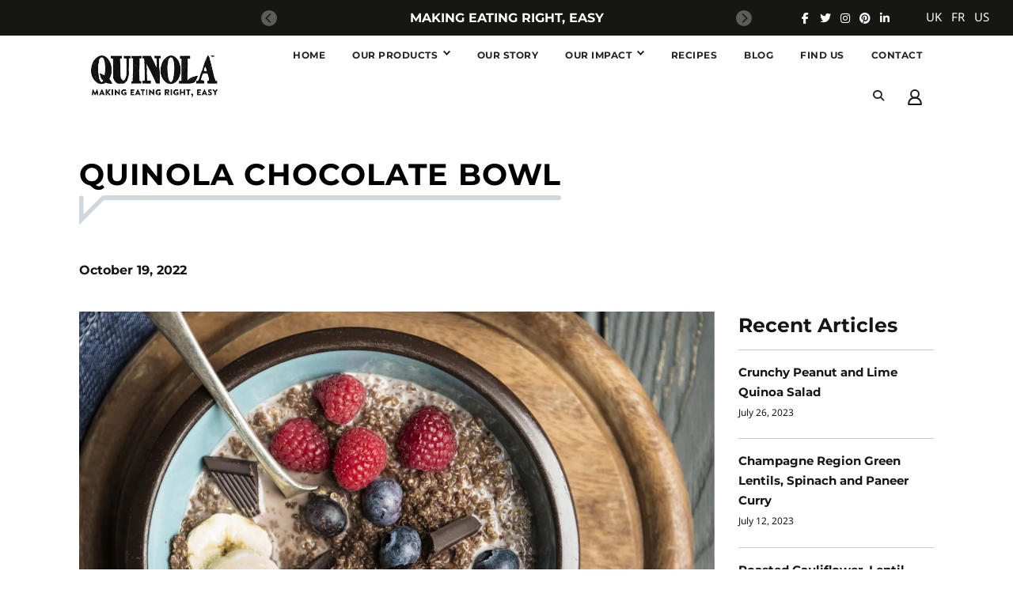

--- FILE ---
content_type: text/html; charset=utf-8
request_url: https://quinola.com/en-im/blogs/recipes/quinola-chocolate-bowl
body_size: 49957
content:
<!doctype html>
<html class="no-js" lang="en">
<head>
	<script id="pandectes-rules">   /* PANDECTES-GDPR: DO NOT MODIFY AUTO GENERATED CODE OF THIS SCRIPT */      window.PandectesSettings = {"store":{"id":58955202696,"plan":"basic","theme":"quinola (fixed version)","primaryLocale":"en","adminMode":false,"headless":false,"storefrontRootDomain":"","checkoutRootDomain":"","storefrontAccessToken":""},"tsPublished":1745341168,"declaration":{"showPurpose":false,"showProvider":false,"showDateGenerated":false},"language":{"unpublished":[],"languageMode":"Single","fallbackLanguage":"en","languageDetection":"browser","languagesSupported":[]},"texts":{"managed":{"headerText":{"en":"We respect your privacy"},"consentText":{"en":"This website uses cookies to ensure you get the best experience."},"linkText":{"en":"Learn more"},"imprintText":{"en":"Imprint"},"googleLinkText":{"en":"Google's Privacy Terms"},"allowButtonText":{"en":"Accept"},"denyButtonText":{"en":"Decline"},"dismissButtonText":{"en":"Ok"},"leaveSiteButtonText":{"en":"Leave this site"},"preferencesButtonText":{"en":"Preferences"},"cookiePolicyText":{"en":"Cookie policy"},"preferencesPopupTitleText":{"en":"Manage consent preferences"},"preferencesPopupIntroText":{"en":"We use cookies to optimize website functionality, analyze the performance, and provide personalized experience to you. Some cookies are essential to make the website operate and function correctly. Those cookies cannot be disabled. In this window you can manage your preference of cookies."},"preferencesPopupSaveButtonText":{"en":"Save preferences"},"preferencesPopupCloseButtonText":{"en":"Close"},"preferencesPopupAcceptAllButtonText":{"en":"Accept all"},"preferencesPopupRejectAllButtonText":{"en":"Reject all"},"cookiesDetailsText":{"en":"Cookies details"},"preferencesPopupAlwaysAllowedText":{"en":"Always allowed"},"accessSectionParagraphText":{"en":"You have the right to request access to your data at any time."},"accessSectionTitleText":{"en":"Data portability"},"accessSectionAccountInfoActionText":{"en":"Personal data"},"accessSectionDownloadReportActionText":{"en":"Request export"},"accessSectionGDPRRequestsActionText":{"en":"Data subject requests"},"accessSectionOrdersRecordsActionText":{"en":"Orders"},"rectificationSectionParagraphText":{"en":"You have the right to request your data to be updated whenever you think it is appropriate."},"rectificationSectionTitleText":{"en":"Data Rectification"},"rectificationCommentPlaceholder":{"en":"Describe what you want to be updated"},"rectificationCommentValidationError":{"en":"Comment is required"},"rectificationSectionEditAccountActionText":{"en":"Request an update"},"erasureSectionTitleText":{"en":"Right to be forgotten"},"erasureSectionParagraphText":{"en":"You have the right to ask all your data to be erased. After that, you will no longer be able to access your account."},"erasureSectionRequestDeletionActionText":{"en":"Request personal data deletion"},"consentDate":{"en":"Consent date"},"consentId":{"en":"Consent ID"},"consentSectionChangeConsentActionText":{"en":"Change consent preference"},"consentSectionConsentedText":{"en":"You consented to the cookies policy of this website on"},"consentSectionNoConsentText":{"en":"You have not consented to the cookies policy of this website."},"consentSectionTitleText":{"en":"Your cookie consent"},"consentStatus":{"en":"Consent preference"},"confirmationFailureMessage":{"en":"Your request was not verified. Please try again and if problem persists, contact store owner for assistance"},"confirmationFailureTitle":{"en":"A problem occurred"},"confirmationSuccessMessage":{"en":"We will soon get back to you as to your request."},"confirmationSuccessTitle":{"en":"Your request is verified"},"guestsSupportEmailFailureMessage":{"en":"Your request was not submitted. Please try again and if problem persists, contact store owner for assistance."},"guestsSupportEmailFailureTitle":{"en":"A problem occurred"},"guestsSupportEmailPlaceholder":{"en":"E-mail address"},"guestsSupportEmailSuccessMessage":{"en":"If you are registered as a customer of this store, you will soon receive an email with instructions on how to proceed."},"guestsSupportEmailSuccessTitle":{"en":"Thank you for your request"},"guestsSupportEmailValidationError":{"en":"Email is not valid"},"guestsSupportInfoText":{"en":"Please login with your customer account to further proceed."},"submitButton":{"en":"Submit"},"submittingButton":{"en":"Submitting..."},"cancelButton":{"en":"Cancel"},"declIntroText":{"en":"We use cookies to optimize website functionality, analyze the performance, and provide personalized experience to you. Some cookies are essential to make the website operate and function correctly. Those cookies cannot be disabled. In this window you can manage your preference of cookies."},"declName":{"en":"Name"},"declPurpose":{"en":"Purpose"},"declType":{"en":"Type"},"declRetention":{"en":"Retention"},"declProvider":{"en":"Provider"},"declFirstParty":{"en":"First-party"},"declThirdParty":{"en":"Third-party"},"declSeconds":{"en":"seconds"},"declMinutes":{"en":"minutes"},"declHours":{"en":"hours"},"declDays":{"en":"days"},"declMonths":{"en":"months"},"declYears":{"en":"years"},"declSession":{"en":"Session"},"declDomain":{"en":"Domain"},"declPath":{"en":"Path"}},"categories":{"strictlyNecessaryCookiesTitleText":{"en":"Strictly necessary cookies"},"strictlyNecessaryCookiesDescriptionText":{"en":"These cookies are essential in order to enable you to move around the website and use its features, such as accessing secure areas of the website. The website cannot function properly without these cookies."},"functionalityCookiesTitleText":{"en":"Functional cookies"},"functionalityCookiesDescriptionText":{"en":"These cookies enable the site to provide enhanced functionality and personalisation. They may be set by us or by third party providers whose services we have added to our pages. If you do not allow these cookies then some or all of these services may not function properly."},"performanceCookiesTitleText":{"en":"Performance cookies"},"performanceCookiesDescriptionText":{"en":"These cookies enable us to monitor and improve the performance of our website. For example, they allow us to count visits, identify traffic sources and see which parts of the site are most popular."},"targetingCookiesTitleText":{"en":"Targeting cookies"},"targetingCookiesDescriptionText":{"en":"These cookies may be set through our site by our advertising partners. They may be used by those companies to build a profile of your interests and show you relevant adverts on other sites.    They do not store directly personal information, but are based on uniquely identifying your browser and internet device. If you do not allow these cookies, you will experience less targeted advertising."},"unclassifiedCookiesTitleText":{"en":"Unclassified cookies"},"unclassifiedCookiesDescriptionText":{"en":"Unclassified cookies are cookies that we are in the process of classifying, together with the providers of individual cookies."}},"auto":{}},"library":{"previewMode":false,"fadeInTimeout":0,"defaultBlocked":7,"showLink":true,"showImprintLink":false,"showGoogleLink":false,"enabled":true,"cookie":{"expiryDays":365,"secure":true},"dismissOnScroll":false,"dismissOnWindowClick":false,"dismissOnTimeout":false,"palette":{"popup":{"background":"#FFFFFF","backgroundForCalculations":{"a":1,"b":255,"g":255,"r":255},"text":"#000000"},"button":{"background":"transparent","backgroundForCalculations":{"a":1,"b":255,"g":255,"r":255},"text":"#000000","textForCalculation":{"a":1,"b":0,"g":0,"r":0},"border":"#000000"}},"content":{"href":"https://quinola.myshopify.com/policies/privacy-policy","close":"&#10005;","target":"","logo":"<img class=\"cc-banner-logo\" style=\"max-height: 40px;\" src=\"https://cdn.shopify.com/s/files/1/0589/5520/2696/t/19/assets/pandectes-logo.png?v=1745249015\" alt=\"logo\" />"},"window":"<div role=\"dialog\" aria-live=\"polite\" aria-label=\"cookieconsent\" aria-describedby=\"cookieconsent:desc\" id=\"pandectes-banner\" class=\"cc-window-wrapper cc-top-wrapper\"><div class=\"pd-cookie-banner-window cc-window {{classes}}\"><!--googleoff: all-->{{children}}<!--googleon: all--></div></div>","compliance":{"opt-both":"<div class=\"cc-compliance cc-highlight\">{{deny}}{{allow}}</div>"},"type":"opt-both","layouts":{"basic":"{{logo}}{{messagelink}}{{compliance}}{{close}}"},"position":"top","theme":"wired","revokable":false,"animateRevokable":false,"static":false,"autoAttach":true,"hasTransition":true,"blacklistPage":[""],"elements":{"close":"<button aria-label=\"dismiss cookie message\" type=\"button\" tabindex=\"0\" class=\"cc-close\">{{close}}</button>","dismiss":"<button aria-label=\"dismiss cookie message\" type=\"button\" tabindex=\"0\" class=\"cc-btn cc-btn-decision cc-dismiss\">{{dismiss}}</button>","allow":"<button aria-label=\"allow cookies\" type=\"button\" tabindex=\"0\" class=\"cc-btn cc-btn-decision cc-allow\">{{allow}}</button>","deny":"<button aria-label=\"deny cookies\" type=\"button\" tabindex=\"0\" class=\"cc-btn cc-btn-decision cc-deny\">{{deny}}</button>","preferences":"<button aria-label=\"settings cookies\" tabindex=\"0\" type=\"button\" class=\"cc-btn cc-settings\" onclick=\"Pandectes.fn.openPreferences()\">{{preferences}}</button>"}},"geolocation":{"brOnly":false,"caOnly":false,"euOnly":false},"dsr":{"guestsSupport":false,"accessSectionDownloadReportAuto":false},"banner":{"resetTs":1657189081,"extraCss":"        .cc-banner-logo {max-width: 24em!important;}    @media(min-width: 768px) {.cc-window.cc-floating{max-width: 24em!important;width: 24em!important;}}    .cc-message, .pd-cookie-banner-window .cc-header, .cc-logo {text-align: left}    .cc-window-wrapper{z-index: 2147483647;}    .cc-window{z-index: 2147483647;font-family: inherit;}    .pd-cookie-banner-window .cc-header{font-family: inherit;}    .pd-cp-ui{font-family: inherit; background-color: #FFFFFF;color:#000000;}    button.pd-cp-btn, a.pd-cp-btn{}    input + .pd-cp-preferences-slider{background-color: rgba(0, 0, 0, 0.3)}    .pd-cp-scrolling-section::-webkit-scrollbar{background-color: rgba(0, 0, 0, 0.3)}    input:checked + .pd-cp-preferences-slider{background-color: rgba(0, 0, 0, 1)}    .pd-cp-scrolling-section::-webkit-scrollbar-thumb {background-color: rgba(0, 0, 0, 1)}    .pd-cp-ui-close{color:#000000;}    .pd-cp-preferences-slider:before{background-color: #FFFFFF}    .pd-cp-title:before {border-color: #000000!important}    .pd-cp-preferences-slider{background-color:#000000}    .pd-cp-toggle{color:#000000!important}    @media(max-width:699px) {.pd-cp-ui-close-top svg {fill: #000000}}    .pd-cp-toggle:hover,.pd-cp-toggle:visited,.pd-cp-toggle:active{color:#000000!important}    .pd-cookie-banner-window {box-shadow: 0 0 18px rgb(0 0 0 / 20%);}  ","customJavascript":{},"showPoweredBy":false,"logoHeight":40,"hybridStrict":false,"cookiesBlockedByDefault":"7","isActive":false,"implicitSavePreferences":false,"cookieIcon":false,"blockBots":false,"showCookiesDetails":true,"hasTransition":true,"blockingPage":false,"showOnlyLandingPage":false,"leaveSiteUrl":"https://www.google.com","linkRespectStoreLang":false},"cookies":{"0":[{"name":"keep_alive","type":"http","domain":"quinola.myshopify.com","path":"/","provider":"Shopify","firstParty":true,"retention":"1 year(s)","expires":1,"unit":"declYears","purpose":{"en":"Used in connection with buyer localization."}},{"name":"secure_customer_sig","type":"http","domain":"quinola.myshopify.com","path":"/","provider":"Shopify","firstParty":true,"retention":"1 year(s)","expires":1,"unit":"declYears","purpose":{"en":"Used in connection with customer login."}},{"name":"_secure_session_id","type":"http","domain":"quinola.myshopify.com","path":"/","provider":"Shopify","firstParty":true,"retention":"1 year(s)","expires":1,"unit":"declYears","purpose":{"en":"Used in connection with navigation through a storefront."}}],"1":[{"name":"_s","type":"http","domain":".quinola.myshopify.com","path":"/","provider":"Shopify","firstParty":true,"retention":"1 year(s)","expires":1,"unit":"declYears","purpose":{"en":"Shopify analytics."}},{"name":"_shopify_y","type":"http","domain":".quinola.myshopify.com","path":"/","provider":"Shopify","firstParty":true,"retention":"1 year(s)","expires":1,"unit":"declYears","purpose":{"en":"Shopify analytics."}},{"name":"_shopify_s","type":"http","domain":".quinola.myshopify.com","path":"/","provider":"Shopify","firstParty":true,"retention":"1 year(s)","expires":1,"unit":"declYears","purpose":{"en":"Shopify analytics."}},{"name":"_y","type":"http","domain":".quinola.myshopify.com","path":"/","provider":"Shopify","firstParty":true,"retention":"1 year(s)","expires":1,"unit":"declYears","purpose":{"en":"Shopify analytics."}},{"name":"_orig_referrer","type":"http","domain":".quinola.myshopify.com","path":"/","provider":"Shopify","firstParty":true,"retention":"1 year(s)","expires":1,"unit":"declYears","purpose":{"en":"Tracks landing pages."}},{"name":"_landing_page","type":"http","domain":".quinola.myshopify.com","path":"/","provider":"Shopify","firstParty":true,"retention":"1 year(s)","expires":1,"unit":"declYears","purpose":{"en":"Tracks landing pages."}}],"2":[],"4":[],"8":[{"name":"localization","type":"http","domain":"quinola.myshopify.com","path":"/","provider":"Unknown","firstParty":true,"retention":"1 year(s)","expires":1,"unit":"declYears","purpose":{"en":""}}]},"blocker":{"isActive":false,"googleConsentMode":{"id":"","analyticsId":"","isActive":false,"adStorageCategory":4,"analyticsStorageCategory":2,"personalizationStorageCategory":1,"functionalityStorageCategory":1,"customEvent":true,"securityStorageCategory":0,"redactData":true,"urlPassthrough":false},"facebookPixel":{"id":"","isActive":false,"ldu":false},"microsoft":{},"rakuten":{"isActive":false,"cmp":false,"ccpa":false},"defaultBlocked":7,"patterns":{"whiteList":[],"blackList":{"1":[],"2":[],"4":[],"8":[]},"iframesWhiteList":[],"iframesBlackList":{"1":[],"2":[],"4":[],"8":[]},"beaconsWhiteList":[],"beaconsBlackList":{"1":[],"2":[],"4":[],"8":[]}}}}      !function(){"use strict";window.PandectesRules=window.PandectesRules||{},window.PandectesRules.manualBlacklist={1:[],2:[],4:[]},window.PandectesRules.blacklistedIFrames={1:[],2:[],4:[]},window.PandectesRules.blacklistedCss={1:[],2:[],4:[]},window.PandectesRules.blacklistedBeacons={1:[],2:[],4:[]};var e="javascript/blocked";function t(e){return new RegExp(e.replace(/[/\\.+?$()]/g,"\\$&").replace("*","(.*)"))}var n=function(e){var t=arguments.length>1&&void 0!==arguments[1]?arguments[1]:"log";new URLSearchParams(window.location.search).get("log")&&console[t]("PandectesRules: ".concat(e))};function a(e){var t=document.createElement("script");t.async=!0,t.src=e,document.head.appendChild(t)}function r(e,t){var n=Object.keys(e);if(Object.getOwnPropertySymbols){var a=Object.getOwnPropertySymbols(e);t&&(a=a.filter((function(t){return Object.getOwnPropertyDescriptor(e,t).enumerable}))),n.push.apply(n,a)}return n}function o(e){for(var t=1;t<arguments.length;t++){var n=null!=arguments[t]?arguments[t]:{};t%2?r(Object(n),!0).forEach((function(t){s(e,t,n[t])})):Object.getOwnPropertyDescriptors?Object.defineProperties(e,Object.getOwnPropertyDescriptors(n)):r(Object(n)).forEach((function(t){Object.defineProperty(e,t,Object.getOwnPropertyDescriptor(n,t))}))}return e}function i(e){var t=function(e,t){if("object"!=typeof e||!e)return e;var n=e[Symbol.toPrimitive];if(void 0!==n){var a=n.call(e,t||"default");if("object"!=typeof a)return a;throw new TypeError("@@toPrimitive must return a primitive value.")}return("string"===t?String:Number)(e)}(e,"string");return"symbol"==typeof t?t:t+""}function s(e,t,n){return(t=i(t))in e?Object.defineProperty(e,t,{value:n,enumerable:!0,configurable:!0,writable:!0}):e[t]=n,e}function c(e,t){return function(e){if(Array.isArray(e))return e}(e)||function(e,t){var n=null==e?null:"undefined"!=typeof Symbol&&e[Symbol.iterator]||e["@@iterator"];if(null!=n){var a,r,o,i,s=[],c=!0,l=!1;try{if(o=(n=n.call(e)).next,0===t){if(Object(n)!==n)return;c=!1}else for(;!(c=(a=o.call(n)).done)&&(s.push(a.value),s.length!==t);c=!0);}catch(e){l=!0,r=e}finally{try{if(!c&&null!=n.return&&(i=n.return(),Object(i)!==i))return}finally{if(l)throw r}}return s}}(e,t)||d(e,t)||function(){throw new TypeError("Invalid attempt to destructure non-iterable instance.\nIn order to be iterable, non-array objects must have a [Symbol.iterator]() method.")}()}function l(e){return function(e){if(Array.isArray(e))return u(e)}(e)||function(e){if("undefined"!=typeof Symbol&&null!=e[Symbol.iterator]||null!=e["@@iterator"])return Array.from(e)}(e)||d(e)||function(){throw new TypeError("Invalid attempt to spread non-iterable instance.\nIn order to be iterable, non-array objects must have a [Symbol.iterator]() method.")}()}function d(e,t){if(e){if("string"==typeof e)return u(e,t);var n=Object.prototype.toString.call(e).slice(8,-1);return"Object"===n&&e.constructor&&(n=e.constructor.name),"Map"===n||"Set"===n?Array.from(e):"Arguments"===n||/^(?:Ui|I)nt(?:8|16|32)(?:Clamped)?Array$/.test(n)?u(e,t):void 0}}function u(e,t){(null==t||t>e.length)&&(t=e.length);for(var n=0,a=new Array(t);n<t;n++)a[n]=e[n];return a}var f=window.PandectesRulesSettings||window.PandectesSettings,g=!(void 0===window.dataLayer||!Array.isArray(window.dataLayer)||!window.dataLayer.some((function(e){return"pandectes_full_scan"===e.event}))),p=function(){var e,t=arguments.length>0&&void 0!==arguments[0]?arguments[0]:"_pandectes_gdpr",n=("; "+document.cookie).split("; "+t+"=");if(n.length<2)e={};else{var a=n.pop().split(";");e=window.atob(a.shift())}var r=function(e){try{return JSON.parse(e)}catch(e){return!1}}(e);return!1!==r?r:e}(),y=f.banner.isActive,h=f.blocker,w=h.defaultBlocked,v=h.patterns,m=p&&null!==p.preferences&&void 0!==p.preferences?p.preferences:null,b=g?0:y?null===m?w:m:0,_={1:!(1&b),2:!(2&b),4:!(4&b)},k=v.blackList,S=v.whiteList,L=v.iframesBlackList,C=v.iframesWhiteList,A=v.beaconsBlackList,P=v.beaconsWhiteList,O={blackList:[],whiteList:[],iframesBlackList:{1:[],2:[],4:[],8:[]},iframesWhiteList:[],beaconsBlackList:{1:[],2:[],4:[],8:[]},beaconsWhiteList:[]};[1,2,4].map((function(e){var n;_[e]||((n=O.blackList).push.apply(n,l(k[e].length?k[e].map(t):[])),O.iframesBlackList[e]=L[e].length?L[e].map(t):[],O.beaconsBlackList[e]=A[e].length?A[e].map(t):[])})),O.whiteList=S.length?S.map(t):[],O.iframesWhiteList=C.length?C.map(t):[],O.beaconsWhiteList=P.length?P.map(t):[];var E={scripts:[],iframes:{1:[],2:[],4:[]},beacons:{1:[],2:[],4:[]},css:{1:[],2:[],4:[]}},I=function(t,n){return t&&(!n||n!==e)&&(!O.blackList||O.blackList.some((function(e){return e.test(t)})))&&(!O.whiteList||O.whiteList.every((function(e){return!e.test(t)})))},j=function(e,t){var n=O.iframesBlackList[t],a=O.iframesWhiteList;return e&&(!n||n.some((function(t){return t.test(e)})))&&(!a||a.every((function(t){return!t.test(e)})))},B=function(e,t){var n=O.beaconsBlackList[t],a=O.beaconsWhiteList;return e&&(!n||n.some((function(t){return t.test(e)})))&&(!a||a.every((function(t){return!t.test(e)})))},T=new MutationObserver((function(e){for(var t=0;t<e.length;t++)for(var n=e[t].addedNodes,a=0;a<n.length;a++){var r=n[a],o=r.dataset&&r.dataset.cookiecategory;if(1===r.nodeType&&"LINK"===r.tagName){var i=r.dataset&&r.dataset.href;if(i&&o)switch(o){case"functionality":case"C0001":E.css[1].push(i);break;case"performance":case"C0002":E.css[2].push(i);break;case"targeting":case"C0003":E.css[4].push(i)}}}})),R=new MutationObserver((function(t){for(var a=0;a<t.length;a++)for(var r=t[a].addedNodes,o=function(){var t=r[i],a=t.src||t.dataset&&t.dataset.src,o=t.dataset&&t.dataset.cookiecategory;if(1===t.nodeType&&"IFRAME"===t.tagName){if(a){var s=!1;j(a,1)||"functionality"===o||"C0001"===o?(s=!0,E.iframes[1].push(a)):j(a,2)||"performance"===o||"C0002"===o?(s=!0,E.iframes[2].push(a)):(j(a,4)||"targeting"===o||"C0003"===o)&&(s=!0,E.iframes[4].push(a)),s&&(t.removeAttribute("src"),t.setAttribute("data-src",a))}}else if(1===t.nodeType&&"IMG"===t.tagName){if(a){var c=!1;B(a,1)?(c=!0,E.beacons[1].push(a)):B(a,2)?(c=!0,E.beacons[2].push(a)):B(a,4)&&(c=!0,E.beacons[4].push(a)),c&&(t.removeAttribute("src"),t.setAttribute("data-src",a))}}else if(1===t.nodeType&&"SCRIPT"===t.tagName){var l=t.type,d=!1;if(I(a,l)?(n("rule blocked: ".concat(a)),d=!0):a&&o?n("manually blocked @ ".concat(o,": ").concat(a)):o&&n("manually blocked @ ".concat(o,": inline code")),d){E.scripts.push([t,l]),t.type=e;t.addEventListener("beforescriptexecute",(function n(a){t.getAttribute("type")===e&&a.preventDefault(),t.removeEventListener("beforescriptexecute",n)})),t.parentElement&&t.parentElement.removeChild(t)}}},i=0;i<r.length;i++)o()})),D=document.createElement,z={src:Object.getOwnPropertyDescriptor(HTMLScriptElement.prototype,"src"),type:Object.getOwnPropertyDescriptor(HTMLScriptElement.prototype,"type")};window.PandectesRules.unblockCss=function(e){var t=E.css[e]||[];t.length&&n("Unblocking CSS for ".concat(e)),t.forEach((function(e){var t=document.querySelector('link[data-href^="'.concat(e,'"]'));t.removeAttribute("data-href"),t.href=e})),E.css[e]=[]},window.PandectesRules.unblockIFrames=function(e){var t=E.iframes[e]||[];t.length&&n("Unblocking IFrames for ".concat(e)),O.iframesBlackList[e]=[],t.forEach((function(e){var t=document.querySelector('iframe[data-src^="'.concat(e,'"]'));t.removeAttribute("data-src"),t.src=e})),E.iframes[e]=[]},window.PandectesRules.unblockBeacons=function(e){var t=E.beacons[e]||[];t.length&&n("Unblocking Beacons for ".concat(e)),O.beaconsBlackList[e]=[],t.forEach((function(e){var t=document.querySelector('img[data-src^="'.concat(e,'"]'));t.removeAttribute("data-src"),t.src=e})),E.beacons[e]=[]},window.PandectesRules.unblockInlineScripts=function(e){var t=1===e?"functionality":2===e?"performance":"targeting",a=document.querySelectorAll('script[type="javascript/blocked"][data-cookiecategory="'.concat(t,'"]'));n("unblockInlineScripts: ".concat(a.length," in ").concat(t)),a.forEach((function(e){var t=document.createElement("script");t.type="text/javascript",e.hasAttribute("src")?t.src=e.getAttribute("src"):t.textContent=e.textContent,document.head.appendChild(t),e.parentNode.removeChild(e)}))},window.PandectesRules.unblockInlineCss=function(e){var t=1===e?"functionality":2===e?"performance":"targeting",a=document.querySelectorAll('link[data-cookiecategory="'.concat(t,'"]'));n("unblockInlineCss: ".concat(a.length," in ").concat(t)),a.forEach((function(e){e.href=e.getAttribute("data-href")}))},window.PandectesRules.unblock=function(e){e.length<1?(O.blackList=[],O.whiteList=[],O.iframesBlackList=[],O.iframesWhiteList=[]):(O.blackList&&(O.blackList=O.blackList.filter((function(t){return e.every((function(e){return"string"==typeof e?!t.test(e):e instanceof RegExp?t.toString()!==e.toString():void 0}))}))),O.whiteList&&(O.whiteList=[].concat(l(O.whiteList),l(e.map((function(e){if("string"==typeof e){var n=".*"+t(e)+".*";if(O.whiteList.every((function(e){return e.toString()!==n.toString()})))return new RegExp(n)}else if(e instanceof RegExp&&O.whiteList.every((function(t){return t.toString()!==e.toString()})))return e;return null})).filter(Boolean)))));var a=0;l(E.scripts).forEach((function(e,t){var n=c(e,2),r=n[0],o=n[1];if(function(e){var t=e.getAttribute("src");return O.blackList&&O.blackList.every((function(e){return!e.test(t)}))||O.whiteList&&O.whiteList.some((function(e){return e.test(t)}))}(r)){for(var i=document.createElement("script"),s=0;s<r.attributes.length;s++){var l=r.attributes[s];"src"!==l.name&&"type"!==l.name&&i.setAttribute(l.name,r.attributes[s].value)}i.setAttribute("src",r.src),i.setAttribute("type",o||"application/javascript"),document.head.appendChild(i),E.scripts.splice(t-a,1),a++}})),0==O.blackList.length&&0===O.iframesBlackList[1].length&&0===O.iframesBlackList[2].length&&0===O.iframesBlackList[4].length&&0===O.beaconsBlackList[1].length&&0===O.beaconsBlackList[2].length&&0===O.beaconsBlackList[4].length&&(n("Disconnecting observers"),R.disconnect(),T.disconnect())};var x=f.store,M=x.adminMode,N=x.headless,U=x.storefrontRootDomain,q=x.checkoutRootDomain,F=x.storefrontAccessToken,W=f.banner.isActive,H=f.blocker.defaultBlocked;W&&function(e){if(window.Shopify&&window.Shopify.customerPrivacy)e();else{var t=null;window.Shopify&&window.Shopify.loadFeatures&&window.Shopify.trackingConsent?e():t=setInterval((function(){window.Shopify&&window.Shopify.loadFeatures&&(clearInterval(t),window.Shopify.loadFeatures([{name:"consent-tracking-api",version:"0.1"}],(function(t){t?n("Shopify.customerPrivacy API - failed to load"):(n("shouldShowBanner() -> ".concat(window.Shopify.trackingConsent.shouldShowBanner()," | saleOfDataRegion() -> ").concat(window.Shopify.trackingConsent.saleOfDataRegion())),e())})))}),10)}}((function(){!function(){var e=window.Shopify.trackingConsent;if(!1!==e.shouldShowBanner()||null!==m||7!==H)try{var t=M&&!(window.Shopify&&window.Shopify.AdminBarInjector),a={preferences:!(1&b)||g||t,analytics:!(2&b)||g||t,marketing:!(4&b)||g||t};N&&(a.headlessStorefront=!0,a.storefrontRootDomain=null!=U&&U.length?U:window.location.hostname,a.checkoutRootDomain=null!=q&&q.length?q:"checkout.".concat(window.location.hostname),a.storefrontAccessToken=null!=F&&F.length?F:""),e.firstPartyMarketingAllowed()===a.marketing&&e.analyticsProcessingAllowed()===a.analytics&&e.preferencesProcessingAllowed()===a.preferences||e.setTrackingConsent(a,(function(e){e&&e.error?n("Shopify.customerPrivacy API - failed to setTrackingConsent"):n("setTrackingConsent(".concat(JSON.stringify(a),")"))}))}catch(e){n("Shopify.customerPrivacy API - exception")}}(),function(){if(N){var e=window.Shopify.trackingConsent,t=e.currentVisitorConsent();if(navigator.globalPrivacyControl&&""===t.sale_of_data){var a={sale_of_data:!1,headlessStorefront:!0};a.storefrontRootDomain=null!=U&&U.length?U:window.location.hostname,a.checkoutRootDomain=null!=q&&q.length?q:"checkout.".concat(window.location.hostname),a.storefrontAccessToken=null!=F&&F.length?F:"",e.setTrackingConsent(a,(function(e){e&&e.error?n("Shopify.customerPrivacy API - failed to setTrackingConsent({".concat(JSON.stringify(a),")")):n("setTrackingConsent(".concat(JSON.stringify(a),")"))}))}}}()}));var G=["AT","BE","BG","HR","CY","CZ","DK","EE","FI","FR","DE","GR","HU","IE","IT","LV","LT","LU","MT","NL","PL","PT","RO","SK","SI","ES","SE","GB","LI","NO","IS"],J="[Pandectes :: Google Consent Mode debug]:";function V(){var e=arguments.length<=0?void 0:arguments[0],t=arguments.length<=1?void 0:arguments[1],n=arguments.length<=2?void 0:arguments[2];if("consent"!==e)return"config"===e?"config":void 0;var a=n.ad_storage,r=n.ad_user_data,o=n.ad_personalization,i=n.functionality_storage,s=n.analytics_storage,c=n.personalization_storage,l={Command:e,Mode:t,ad_storage:a,ad_user_data:r,ad_personalization:o,functionality_storage:i,analytics_storage:s,personalization_storage:c,security_storage:n.security_storage};return console.table(l),"default"===t&&("denied"===a&&"denied"===r&&"denied"===o&&"denied"===i&&"denied"===s&&"denied"===c||console.warn("".concat(J,' all types in a "default" command should be set to "denied" except for security_storage that should be set to "granted"'))),t}var K=!1,Z=!1;function $(e){e&&("default"===e?(K=!0,Z&&console.warn("".concat(J,' "default" command was sent but there was already an "update" command before it.'))):"update"===e?(Z=!0,K||console.warn("".concat(J,' "update" command was sent but there was no "default" command before it.'))):"config"===e&&(K||console.warn("".concat(J,' a tag read consent state before a "default" command was sent.'))))}var Y=f.banner,Q=Y.isActive,X=Y.hybridStrict,ee=f.geolocation,te=ee.caOnly,ne=void 0!==te&&te,ae=ee.euOnly,re=void 0!==ae&&ae,oe=ee.brOnly,ie=void 0!==oe&&oe,se=ee.jpOnly,ce=void 0!==se&&se,le=ee.thOnly,de=void 0!==le&&le,ue=ee.chOnly,fe=void 0!==ue&&ue,ge=ee.zaOnly,pe=void 0!==ge&&ge,ye=ee.canadaOnly,he=void 0!==ye&&ye,we=ee.globalVisibility,ve=void 0===we||we,me=f.blocker,be=me.defaultBlocked,_e=void 0===be?7:be,ke=me.googleConsentMode,Se=ke.isActive,Le=ke.customEvent,Ce=ke.id,Ae=void 0===Ce?"":Ce,Pe=ke.analyticsId,Oe=void 0===Pe?"":Pe,Ee=ke.adwordsId,Ie=void 0===Ee?"":Ee,je=ke.redactData,Be=ke.urlPassthrough,Te=ke.adStorageCategory,Re=ke.analyticsStorageCategory,De=ke.functionalityStorageCategory,ze=ke.personalizationStorageCategory,xe=ke.securityStorageCategory,Me=ke.dataLayerProperty,Ne=void 0===Me?"dataLayer":Me,Ue=ke.waitForUpdate,qe=void 0===Ue?0:Ue,Fe=ke.useNativeChannel,We=void 0!==Fe&&Fe,He=ke.debugMode,Ge=void 0!==He&&He;function Je(){window[Ne].push(arguments)}window[Ne]=window[Ne]||[];var Ve,Ke,Ze,$e={hasInitialized:!1,useNativeChannel:!1,ads_data_redaction:!1,url_passthrough:!1,data_layer_property:"dataLayer",storage:{ad_storage:"granted",ad_user_data:"granted",ad_personalization:"granted",analytics_storage:"granted",functionality_storage:"granted",personalization_storage:"granted",security_storage:"granted"}};if(Q&&Se){Ge&&(Ve=Ne||"dataLayer",window[Ve].forEach((function(e){$(V.apply(void 0,l(e)))})),window[Ve].push=function(){for(var e=arguments.length,t=new Array(e),n=0;n<e;n++)t[n]=arguments[n];return $(V.apply(void 0,l(t[0]))),Array.prototype.push.apply(this,t)});var Ye=_e&Te?"denied":"granted",Qe=_e&Re?"denied":"granted",Xe=_e&De?"denied":"granted",et=_e&ze?"denied":"granted",tt=_e&xe?"denied":"granted";$e.hasInitialized=!0,$e.useNativeChannel=We,$e.url_passthrough=Be,$e.ads_data_redaction="denied"===Ye&&je,$e.storage.ad_storage=Ye,$e.storage.ad_user_data=Ye,$e.storage.ad_personalization=Ye,$e.storage.analytics_storage=Qe,$e.storage.functionality_storage=Xe,$e.storage.personalization_storage=et,$e.storage.security_storage=tt,$e.data_layer_property=Ne||"dataLayer",Je("set","developer_id.dMTZkMj",!0),$e.ads_data_redaction&&Je("set","ads_data_redaction",$e.ads_data_redaction),$e.url_passthrough&&Je("set","url_passthrough",$e.url_passthrough),function(){var e=b!==_e?{wait_for_update:qe||500}:qe?{wait_for_update:qe}:{};ve&&!X?Je("consent","default",o(o({},$e.storage),e)):(Je("consent","default",o(o(o({},$e.storage),e),{},{region:[].concat(l(re||X?G:[]),l(ne&&!X?["US-CA","US-VA","US-CT","US-UT","US-CO"]:[]),l(ie&&!X?["BR"]:[]),l(ce&&!X?["JP"]:[]),l(he&&!X?["CA"]:[]),l(de&&!X?["TH"]:[]),l(fe&&!X?["CH"]:[]),l(pe&&!X?["ZA"]:[]))})),Je("consent","default",{ad_storage:"granted",ad_user_data:"granted",ad_personalization:"granted",analytics_storage:"granted",functionality_storage:"granted",personalization_storage:"granted",security_storage:"granted"}));if(null!==m){var t=b&Te?"denied":"granted",n=b&Re?"denied":"granted",r=b&De?"denied":"granted",i=b&ze?"denied":"granted",s=b&xe?"denied":"granted";$e.storage.ad_storage=t,$e.storage.ad_user_data=t,$e.storage.ad_personalization=t,$e.storage.analytics_storage=n,$e.storage.functionality_storage=r,$e.storage.personalization_storage=i,$e.storage.security_storage=s,Je("consent","update",$e.storage)}(Ae.length||Oe.length||Ie.length)&&(window[$e.data_layer_property].push({"pandectes.start":(new Date).getTime(),event:"pandectes-rules.min.js"}),(Oe.length||Ie.length)&&Je("js",new Date));var c="https://www.googletagmanager.com";if(Ae.length){var d=Ae.split(",");window[$e.data_layer_property].push({"gtm.start":(new Date).getTime(),event:"gtm.js"});for(var u=0;u<d.length;u++){var f="dataLayer"!==$e.data_layer_property?"&l=".concat($e.data_layer_property):"";a("".concat(c,"/gtm.js?id=").concat(d[u].trim()).concat(f))}}if(Oe.length)for(var g=Oe.split(","),p=0;p<g.length;p++){var y=g[p].trim();y.length&&(a("".concat(c,"/gtag/js?id=").concat(y)),Je("config",y,{send_page_view:!1}))}if(Ie.length)for(var h=Ie.split(","),w=0;w<h.length;w++){var v=h[w].trim();v.length&&(a("".concat(c,"/gtag/js?id=").concat(v)),Je("config",v,{allow_enhanced_conversions:!0}))}}()}Q&&Le&&(Ze={event:"Pandectes_Consent_Update",pandectes_status:7===(Ke=b)?"deny":0===Ke?"allow":"mixed",pandectes_categories:{C0000:"allow",C0001:_[1]?"allow":"deny",C0002:_[2]?"allow":"deny",C0003:_[4]?"allow":"deny"}},window[Ne].push(Ze),null!==m&&function(e){if(window.Shopify&&window.Shopify.analytics)e();else{var t=null;window.Shopify&&window.Shopify.analytics?e():t=setInterval((function(){window.Shopify&&window.Shopify.analytics&&(clearInterval(t),e())}),10)}}((function(){window.Shopify.analytics.publish("Pandectes_Consent_Update",Ze)})));var nt=f.blocker,at=nt.klaviyoIsActive,rt=nt.googleConsentMode.adStorageCategory;at&&window.addEventListener("PandectesEvent_OnConsent",(function(e){var t=e.detail.preferences;if(null!=t){var n=t&rt?"denied":"granted";void 0!==window.klaviyo&&window.klaviyo.isIdentified()&&window.klaviyo.push(["identify",{ad_personalization:n,ad_user_data:n}])}})),f.banner.revokableTrigger&&(window.onload=function(){document.querySelectorAll('[href*="#reopenBanner"]').forEach((function(e){e.onclick=function(e){e.preventDefault(),window.Pandectes.fn.revokeConsent()}}))});var ot=f.banner.isActive,it=f.blocker,st=it.defaultBlocked,ct=void 0===st?7:st,lt=it.microsoft,dt=lt.isActive,ut=lt.uetTags,ft=lt.dataLayerProperty,gt=void 0===ft?"uetq":ft,pt={hasInitialized:!1,data_layer_property:"uetq",storage:{ad_storage:"granted"}};if(window[gt]=window[gt]||[],dt&&bt("_uetmsdns","1",365),ot&&dt){var yt=4&ct?"denied":"granted";if(pt.hasInitialized=!0,pt.storage.ad_storage=yt,window[gt].push("consent","default",pt.storage),"granted"==yt&&(bt("_uetmsdns","0",365),console.log("setting cookie")),null!==m){var ht=4&b?"denied":"granted";pt.storage.ad_storage=ht,window[gt].push("consent","update",pt.storage),"granted"===ht&&bt("_uetmsdns","0",365)}if(ut.length)for(var wt=ut.split(","),vt=0;vt<wt.length;vt++)wt[vt].trim().length&&mt(wt[vt])}function mt(e){var t=document.createElement("script");t.type="text/javascript",t.src="//bat.bing.com/bat.js",t.onload=function(){var t={ti:e};t.q=window.uetq,window.uetq=new UET(t),window.uetq.push("consent","default",{ad_storage:"denied"}),window[gt].push("pageLoad")},document.head.appendChild(t)}function bt(e,t,n){var a=new Date;a.setTime(a.getTime()+24*n*60*60*1e3);var r="expires="+a.toUTCString();document.cookie="".concat(e,"=").concat(t,"; ").concat(r,"; path=/; secure; samesite=strict")}window.PandectesRules.gcm=$e;var _t=f.banner.isActive,kt=f.blocker.isActive;n("Prefs: ".concat(b," | Banner: ").concat(_t?"on":"off"," | Blocker: ").concat(kt?"on":"off"));var St=null===m&&/\/checkouts\//.test(window.location.pathname);0!==b&&!1===g&&kt&&!St&&(n("Blocker will execute"),document.createElement=function(){for(var t=arguments.length,n=new Array(t),a=0;a<t;a++)n[a]=arguments[a];if("script"!==n[0].toLowerCase())return D.bind?D.bind(document).apply(void 0,n):D;var r=D.bind(document).apply(void 0,n);try{Object.defineProperties(r,{src:o(o({},z.src),{},{set:function(t){I(t,r.type)&&z.type.set.call(this,e),z.src.set.call(this,t)}}),type:o(o({},z.type),{},{get:function(){var t=z.type.get.call(this);return t===e||I(this.src,t)?null:t},set:function(t){var n=I(r.src,r.type)?e:t;z.type.set.call(this,n)}})}),r.setAttribute=function(t,n){if("type"===t){var a=I(r.src,r.type)?e:n;z.type.set.call(r,a)}else"src"===t?(I(n,r.type)&&z.type.set.call(r,e),z.src.set.call(r,n)):HTMLScriptElement.prototype.setAttribute.call(r,t,n)}}catch(e){console.warn("Yett: unable to prevent script execution for script src ",r.src,".\n",'A likely cause would be because you are using a third-party browser extension that monkey patches the "document.createElement" function.')}return r},R.observe(document.documentElement,{childList:!0,subtree:!0}),T.observe(document.documentElement,{childList:!0,subtree:!0}))}();
</script>
	
<!-- Google tag (gtag.js) -->
<script async src="https://www.googletagmanager.com/gtag/js?id=G-2RL4Q8VM9X"></script>
<script>
  window.dataLayer = window.dataLayer || [];
  function gtag(){dataLayer.push(arguments);}
  gtag('js', new Date());

  gtag('config', 'G-2RL4Q8VM9X');
</script>
  <!-- Basic page needs ================================================== -->
  <meta charset="utf-8"><meta http-equiv="X-UA-Compatible" content="IE=edge">

  <link rel="preconnect" href="https://cdn.shopify.com" crossorigin><link rel="preconnect" href="https://fonts.shopifycdn.com" crossorigin><link rel="preload" href="//quinola.com/cdn/shop/t/19/assets/theme.min.css?v=141228639033207431581745249015" as="style"  onload="this.onload=null;this.rel='stylesheet'"/>
 
  <link rel="preload" href="//quinola.com/cdn/shop/t/19/assets/swiper.min.css?v=88091268259482038431745249015" as="style" onload="this.onload=null;this.rel='stylesheet'"/>
  <link rel="preload" href="//quinola.com/cdn/shop/t/19/assets/custom.css?v=102493421877365237651745249015" as="style" onload="this.onload=null;this.rel='stylesheet'"/>

  <link rel="preload" href="//quinola.com/cdn/shop/t/19/assets/icons.css?v=157763605714772693901745249015" as="style" onload="this.onload=null;this.rel='stylesheet'"/>
  <link rel="preload" href="//quinola.com/cdn/shop/t/19/assets/custom-root.css?v=2197279106222515051745260740" as="style" onload="this.onload=null;this.rel='stylesheet'"/>
  <link rel="preload" href="//quinola.com/cdn/shop/t/19/assets/custom-j.css?v=39767001257913559401745249015" as="style" onload="this.onload=null;this.rel='stylesheet'"/>

  <link rel="preconnect" href="https://fonts.googleapis.com">
  

  

  

  
    <link rel="shortcut icon" href="//quinola.com/cdn/shop/files/Quinola_Favicon_180x180_crop_center.png?v=1662553171" type="image/png">
    <link rel="apple-touch-icon" sizes="180x180" href="//quinola.com/cdn/shop/files/Quinola_Favicon_180x180_crop_center.png?v=1662553171">
    <link rel="apple-touch-icon-precomposed" sizes="180x180" href="//quinola.com/cdn/shop/files/Quinola_Favicon_180x180_crop_center.png?v=1662553171">
    <link rel="icon" type="image/png" sizes="32x32" href="//quinola.com/cdn/shop/files/Quinola_Favicon_32x32_crop_center.png?v=1662553171">
    <link rel="icon" type="image/png" sizes="194x194" href="//quinola.com/cdn/shop/files/Quinola_Favicon_194x194_crop_center.png?v=1662553171">
    <link rel="icon" type="image/png" sizes="192x192" href="//quinola.com/cdn/shop/files/Quinola_Favicon_192x192_crop_center.png?v=1662553171">
    <link rel="icon" type="image/png" sizes="16x16" href="//quinola.com/cdn/shop/files/Quinola_Favicon_16x16_crop_center.png?v=1662553171">
  
<link rel="preload" as="font" href="//quinola.com/cdn/fonts/nunito/nunito_n7.37cf9b8cf43b3322f7e6e13ad2aad62ab5dc9109.woff2" type="font/woff2" crossorigin><link rel="preload" as="font" href="//quinola.com/cdn/fonts/instrument_sans/instrumentsans_n4.db86542ae5e1596dbdb28c279ae6c2086c4c5bfa.woff2" type="font/woff2" crossorigin><link rel="preload" as="font" href="//quinola.com/cdn/fonts/nunito/nunito_n7.37cf9b8cf43b3322f7e6e13ad2aad62ab5dc9109.woff2" type="font/woff2" crossorigin><!-- Title and description ================================================== -->
  <title>
    Quinola Chocolate Bowl
  </title>

  
    <meta name="description" content="Ingredients150g Quinola Flakes240 ml milk or almond milk2 tbsp cocoa powder1/2 tsp vanilla extractSome chopped chocolateMixed berriesSliced banana Method Place Quinoa Flakes and milk in a large pan over a medium heat.Let them simmer for 4 minutes for a textured porridge or longer for a smoother one.Remove from heat and">
  

  <!-- Helpers ================================================== -->
  <!-- /snippets/social-meta-tags.liquid -->


<meta property="og:site_name" content="Quinola">
<meta property="og:url" content="https://quinola.com/en-im/blogs/recipes/quinola-chocolate-bowl">
<meta property="og:title" content="Quinola Chocolate Bowl">
<meta property="og:type" content="article">
<meta property="og:description" content="Ingredients150g Quinola Flakes240 ml milk or almond milk2 tbsp cocoa powder1/2 tsp vanilla extractSome chopped chocolateMixed berriesSliced banana
Method
Place Quinoa Flakes and milk in a large pan over a medium heat.Let them simmer for 4 minutes for a textured porridge or longer for a smoother one.Remove from heat and add cocoa powder, maple syrup and vanilla.Stir to combine.Top with chocolate and fruits.">

<meta property="og:image" content="http://quinola.com/cdn/shop/articles/Bowlcake_Chocolat_et_Quinoa-small_1200x1200.jpg?v=1666186390">
<meta property="og:image:alt" content="Chocolate quinoa bowl ">
<meta property="og:image:secure_url" content="https://quinola.com/cdn/shop/articles/Bowlcake_Chocolat_et_Quinoa-small_1200x1200.jpg?v=1666186390">


  <meta name="twitter:site" content="@">

<meta name="twitter:card" content="summary_large_image">
<meta name="twitter:title" content="Quinola Chocolate Bowl">
<meta name="twitter:description" content="Ingredients150g Quinola Flakes240 ml milk or almond milk2 tbsp cocoa powder1/2 tsp vanilla extractSome chopped chocolateMixed berriesSliced banana
Method
Place Quinoa Flakes and milk in a large pan over a medium heat.Let them simmer for 4 minutes for a textured porridge or longer for a smoother one.Remove from heat and add cocoa powder, maple syrup and vanilla.Stir to combine.Top with chocolate and fruits.">

  <link rel="canonical" href="https://quinola.com/en-im/blogs/recipes/quinola-chocolate-bowl"/>
  <meta name="viewport" content="width=device-width, initial-scale=1, ">
  <meta name="theme-color" content="#e6540e">

  <!-- CSS ================================================== -->
  <style>
/*============================================================================
  #Typography
==============================================================================*/





@font-face {
  font-family: Nunito;
  font-weight: 700;
  font-style: normal;
  font-display: swap;
  src: url("//quinola.com/cdn/fonts/nunito/nunito_n7.37cf9b8cf43b3322f7e6e13ad2aad62ab5dc9109.woff2") format("woff2"),
       url("//quinola.com/cdn/fonts/nunito/nunito_n7.45cfcfadc6630011252d54d5f5a2c7c98f60d5de.woff") format("woff");
}

@font-face {
  font-family: "Instrument Sans";
  font-weight: 400;
  font-style: normal;
  font-display: swap;
  src: url("//quinola.com/cdn/fonts/instrument_sans/instrumentsans_n4.db86542ae5e1596dbdb28c279ae6c2086c4c5bfa.woff2") format("woff2"),
       url("//quinola.com/cdn/fonts/instrument_sans/instrumentsans_n4.510f1b081e58d08c30978f465518799851ef6d8b.woff") format("woff");
}

@font-face {
  font-family: Nunito;
  font-weight: 700;
  font-style: normal;
  font-display: swap;
  src: url("//quinola.com/cdn/fonts/nunito/nunito_n7.37cf9b8cf43b3322f7e6e13ad2aad62ab5dc9109.woff2") format("woff2"),
       url("//quinola.com/cdn/fonts/nunito/nunito_n7.45cfcfadc6630011252d54d5f5a2c7c98f60d5de.woff") format("woff");
}


  @font-face {
  font-family: Nunito;
  font-weight: 900;
  font-style: normal;
  font-display: swap;
  src: url("//quinola.com/cdn/fonts/nunito/nunito_n9.29703ebe5c8d8fa1bc7f2dcb872bdf16cf7ff465.woff2") format("woff2"),
       url("//quinola.com/cdn/fonts/nunito/nunito_n9.37c60d6be0d57e3635735f5fdd179e5283d59f56.woff") format("woff");
}




  @font-face {
  font-family: "Instrument Sans";
  font-weight: 700;
  font-style: normal;
  font-display: swap;
  src: url("//quinola.com/cdn/fonts/instrument_sans/instrumentsans_n7.e4ad9032e203f9a0977786c356573ced65a7419a.woff2") format("woff2"),
       url("//quinola.com/cdn/fonts/instrument_sans/instrumentsans_n7.b9e40f166fb7639074ba34738101a9d2990bb41a.woff") format("woff");
}




  @font-face {
  font-family: "Instrument Sans";
  font-weight: 400;
  font-style: italic;
  font-display: swap;
  src: url("//quinola.com/cdn/fonts/instrument_sans/instrumentsans_i4.028d3c3cd8d085648c808ceb20cd2fd1eb3560e5.woff2") format("woff2"),
       url("//quinola.com/cdn/fonts/instrument_sans/instrumentsans_i4.7e90d82df8dee29a99237cd19cc529d2206706a2.woff") format("woff");
}




  @font-face {
  font-family: "Instrument Sans";
  font-weight: 700;
  font-style: italic;
  font-display: swap;
  src: url("//quinola.com/cdn/fonts/instrument_sans/instrumentsans_i7.d6063bb5d8f9cbf96eace9e8801697c54f363c6a.woff2") format("woff2"),
       url("//quinola.com/cdn/fonts/instrument_sans/instrumentsans_i7.ce33afe63f8198a3ac4261b826b560103542cd36.woff") format("woff");
}



/*============================================================================
  #General Variables
==============================================================================*/

:root {

  --font-weight-normal: 400;
  --font-weight-bold: 700;
  --font-weight-header-bold: 900;

  --header-font-stack: Nunito, sans-serif;
  --header-font-weight: 700;
  --header-font-style: normal;
  --header-text-size: 48;
  --header-text-size-px: 48px;

  --header-font-case: normal;
  --header-font-size: 14;
  --header-font-size-px: 14px;

  --heading-spacing: 1px;
  --heading-font-case: uppercase;
  --heading-font-stack: FontDrop;

  --body-font-stack: "Instrument Sans", sans-serif;
  --body-font-weight: 400;
  --body-font-style: normal;

  --navigation-font-stack: Nunito, sans-serif;
  --navigation-font-weight: 700;
  --navigation-font-style: normal;

  --base-font-size-int: 15;
  --base-font-size: 15px;

  --body-font-size-12-to-em: 0.8em;
  --body-font-size-14-to-em: 0.93em;
  --body-font-size-16-to-em: 1.07em;
  --body-font-size-18-to-em: 1.2em;
  --body-font-size-20-to-em: 1.33em;
  --body-font-size-22-to-em: 1.47em;
  --body-font-size-24-to-em: 1.6em;
  --body-font-size-28-to-em: 1.87em;
  --body-font-size-36-to-em: 2.4em;

  --sale-badge-color: #9f2743;
  --sold-out-badge-color: #242424;
  --badge-font-color: #ffffff;

  --primary-btn-text-color: #ffffff;
  --primary-btn-bg-color: #e6540e;
  --primary-btn-bg-color-lighten50: #fef8f5;
  --primary-btn-bg-color-opacity50: rgba(230, 84, 14, 0.5);
  --primary-btn-bg-hover-color: #ffffff;
  --primary-btn-text-hover-color: #e6540e;

  --button-text-case: none;
  --button-font-size: 14;
  --button-font-size-px: 14px;

  --secondary-btn-text-color: #e6540e;
  --secondary-btn-bg-color: #ffffff;
  --secondary-btn-bg-color-lighten: #ffffff;
  --secondary-btn-bg-hover-color: #e6540e;
  --secondary-btn-bg-text-hover-color: #ffffff;

  
    --alt-btn-border-radius: 1.875rem;
    

  
    --alt-btn-font-style: normal;
    --alt-btn-font-weight: 400;
    

  --text-color: #161615;
  --text-color-lighten5: #232321;
  --text-color-lighten70: #c9c9c7;
  --text-color-transparent05: rgba(22, 22, 21, 0.05);
  --text-color-transparent15: rgba(22, 22, 21, 0.15);
  --text-color-transparent5: rgba(22, 22, 21, 0.5);
  --text-color-transparent6: rgba(22, 22, 21, 0.6);
  --text-color-transparent7: rgba(22, 22, 21, 0.7);
  --text-color-transparent8: rgba(22, 22, 21, 0.8);

  --product-page-font-size: 24;
  --product-page-font-size-px: 24px;
  --product-page-text-spacing: 1px;
  --product-page-font-case: normal;

  
  --product-page-font-weight: 500;
  

  --link-color: #e6540e;
  --on-sale-color: #e6540e;

  --body-color: #fff;
  --body-color-darken10: #e6e6e6;
  --body-color-transparent00: rgba(255, 255, 255, 0);
  --body-color-transparent90: rgba(255, 255, 255, 0.9);

  --body-secondary-color: #edeae7;
  --body-secondary-color-transparent00: rgba(237, 234, 231, 0);
  --body-secondary-color-darken05: #e2ddd8;

  --color-primary-background: #fff;
  --color-primary-background-rgb: 255, 255, 255;
  --color-secondary-background: #edeae7;

  --cart-background-color: #A7A7A7;

  --border-color: rgba(22, 22, 21, 0.5);
  --border-color-darken10: #000000;

  --header-color: #ffffff;
  --header-color-darken5: #f2f2f2;
  --header-color-lighten5: #ffffff;

  --header-border-color: #ffffff;

  --announcement-text-size: 14px;
  --announcement-text-spacing: 1px;
  --announcement-text-case: none;

  
      --announcement-font-style: normal;
      --announcement-font-weight: 400;
    

  --logo-font-size: 18px;

  --overlay-header-text-color: #fff;
  --nav-text-color: #242424;
  --nav-text-hover: #e6540e;

  --color-scheme-light-background: #F3F3F3;
  --color-scheme-light-background-lighten5: #ffffff;
  --color-scheme-light-text: #414141;
  --color-scheme-light-text-transparent60: rgba(65, 65, 65, 0.6);

  --color-scheme-feature-background: #717171;
  --color-scheme-feature-background-lighten5: #7e7e7e;
  --color-scheme-feature-text: #ffffff;
  --color-scheme-feature-text-transparent60: rgba(255, 255, 255, 0.6);

  --homepage-sections-accent-secondary-color-transparent60: rgba(255, 255, 255, 0.6);

  --color-scheme-dark-background: #242424;
  --color-scheme-dark-text: #ffffff;
  --color-scheme-dark-text-transparent60: rgba(255, 255, 255, 0.6);

  --filter-bg-color: rgba(22, 22, 21, 0.1);

  --color-footer-bg: #161615;
  --color-footer-bg-darken5: #090909;
  --color-footer-text: #ffffff;
  --color-footer-text-darken10: #e6e6e6;
  --color-footer-border: rgba(255, 255, 255, 0.1);

  --popup-text-color: #161615;
  --popup-text-color-lighten10: #30302e;
  --popup-bg-color: #f7f7f7;

  --menu-drawer-color: #fff;
  --menu-drawer-color-darken5: #f2f2f2;
  --menu-drawer-text-color: #242424;
  --menu-drawer-border-color: rgba(36, 36, 36, 0.1);
  --menu-drawer-text-hover-color: #9f9f9f;

  --cart-drawer-color: #f7f7f7;
  --cart-drawer-text-color: #161615;
  --cart-drawer-text-color-lighten10: #30302e;
  --cart-drawer-border-color: rgba(22, 22, 21, 0.5);

  --fancybox-overlay: url('//quinola.com/cdn/shop/t/19/assets/fancybox_overlay.png?v=61793926319831825281745249015');

  /* Shop Pay Installments variables */
  --color-body: #edeae7;
  --color-bg: #edeae7;
}
</style>

  <style data-shopify>
    *,
    *::before,
    *::after {
      box-sizing: inherit;
    }

    html {
      box-sizing: border-box;
      background-color: var(--body-color);
      height: 100%;
      margin: 0;
    }

    body {
      background-color: var(--body-color);
      min-height: 100%;
      margin: 0;
      display: grid;
      grid-template-rows: auto auto 1fr auto;
      grid-template-columns: 100%;
    }

    .sr-only {
      position: absolute;
      width: 1px;
      height: 1px;
      padding: 0;
      margin: -1px;
      overflow: hidden;
      clip: rect(0, 0, 0, 0);
      border: 0;
    }

    .sr-only-focusable:active, .sr-only-focusable:focus {
      position: static;
      width: auto;
      height: auto;
      margin: 0;
      overflow: visible;
      clip: auto;
    }
  </style>

  <!-- Header hook for plugins ================================================== -->
  <script>window.performance && window.performance.mark && window.performance.mark('shopify.content_for_header.start');</script><meta name="google-site-verification" content="SAn_-Rm1wEz_Qs-qGSBCgXs995lJwJMwGJLdhj8Y6to">
<meta id="shopify-digital-wallet" name="shopify-digital-wallet" content="/58955202696/digital_wallets/dialog">
<meta name="shopify-checkout-api-token" content="4926d36e958257ac9fd2705fc5410e08">
<link rel="alternate" type="application/atom+xml" title="Feed" href="/en-im/blogs/recipes.atom" />
<link rel="alternate" hreflang="x-default" href="https://quinola.com/blogs/recipes/quinola-chocolate-bowl">
<link rel="alternate" hreflang="en" href="https://quinola.com/blogs/recipes/quinola-chocolate-bowl">
<link rel="alternate" hreflang="en-IM" href="https://quinola.com/en-im/blogs/recipes/quinola-chocolate-bowl">
<link rel="alternate" hreflang="en-AE" href="https://quinola.com/en-en/blogs/recipes/quinola-chocolate-bowl">
<link rel="alternate" hreflang="fr-AE" href="https://quinola.com/fr-en/blogs/recipes/quinola-chocolate-bowl">
<link rel="alternate" hreflang="en-AT" href="https://quinola.com/en-en/blogs/recipes/quinola-chocolate-bowl">
<link rel="alternate" hreflang="fr-AT" href="https://quinola.com/fr-en/blogs/recipes/quinola-chocolate-bowl">
<link rel="alternate" hreflang="en-AU" href="https://quinola.com/en-en/blogs/recipes/quinola-chocolate-bowl">
<link rel="alternate" hreflang="fr-AU" href="https://quinola.com/fr-en/blogs/recipes/quinola-chocolate-bowl">
<link rel="alternate" hreflang="en-BE" href="https://quinola.com/en-en/blogs/recipes/quinola-chocolate-bowl">
<link rel="alternate" hreflang="fr-BE" href="https://quinola.com/fr-en/blogs/recipes/quinola-chocolate-bowl">
<link rel="alternate" hreflang="en-CA" href="https://quinola.com/en-en/blogs/recipes/quinola-chocolate-bowl">
<link rel="alternate" hreflang="fr-CA" href="https://quinola.com/fr-en/blogs/recipes/quinola-chocolate-bowl">
<link rel="alternate" hreflang="en-CH" href="https://quinola.com/en-en/blogs/recipes/quinola-chocolate-bowl">
<link rel="alternate" hreflang="fr-CH" href="https://quinola.com/fr-en/blogs/recipes/quinola-chocolate-bowl">
<link rel="alternate" hreflang="en-CZ" href="https://quinola.com/en-en/blogs/recipes/quinola-chocolate-bowl">
<link rel="alternate" hreflang="fr-CZ" href="https://quinola.com/fr-en/blogs/recipes/quinola-chocolate-bowl">
<link rel="alternate" hreflang="en-DE" href="https://quinola.com/en-en/blogs/recipes/quinola-chocolate-bowl">
<link rel="alternate" hreflang="fr-DE" href="https://quinola.com/fr-en/blogs/recipes/quinola-chocolate-bowl">
<link rel="alternate" hreflang="en-DK" href="https://quinola.com/en-en/blogs/recipes/quinola-chocolate-bowl">
<link rel="alternate" hreflang="fr-DK" href="https://quinola.com/fr-en/blogs/recipes/quinola-chocolate-bowl">
<link rel="alternate" hreflang="en-ES" href="https://quinola.com/en-en/blogs/recipes/quinola-chocolate-bowl">
<link rel="alternate" hreflang="fr-ES" href="https://quinola.com/fr-en/blogs/recipes/quinola-chocolate-bowl">
<link rel="alternate" hreflang="en-FI" href="https://quinola.com/en-en/blogs/recipes/quinola-chocolate-bowl">
<link rel="alternate" hreflang="fr-FI" href="https://quinola.com/fr-en/blogs/recipes/quinola-chocolate-bowl">
<link rel="alternate" hreflang="en-HK" href="https://quinola.com/en-en/blogs/recipes/quinola-chocolate-bowl">
<link rel="alternate" hreflang="fr-HK" href="https://quinola.com/fr-en/blogs/recipes/quinola-chocolate-bowl">
<link rel="alternate" hreflang="en-IE" href="https://quinola.com/en-en/blogs/recipes/quinola-chocolate-bowl">
<link rel="alternate" hreflang="fr-IE" href="https://quinola.com/fr-en/blogs/recipes/quinola-chocolate-bowl">
<link rel="alternate" hreflang="en-IL" href="https://quinola.com/en-en/blogs/recipes/quinola-chocolate-bowl">
<link rel="alternate" hreflang="fr-IL" href="https://quinola.com/fr-en/blogs/recipes/quinola-chocolate-bowl">
<link rel="alternate" hreflang="en-IT" href="https://quinola.com/en-en/blogs/recipes/quinola-chocolate-bowl">
<link rel="alternate" hreflang="fr-IT" href="https://quinola.com/fr-en/blogs/recipes/quinola-chocolate-bowl">
<link rel="alternate" hreflang="en-JP" href="https://quinola.com/en-en/blogs/recipes/quinola-chocolate-bowl">
<link rel="alternate" hreflang="fr-JP" href="https://quinola.com/fr-en/blogs/recipes/quinola-chocolate-bowl">
<link rel="alternate" hreflang="en-KR" href="https://quinola.com/en-en/blogs/recipes/quinola-chocolate-bowl">
<link rel="alternate" hreflang="fr-KR" href="https://quinola.com/fr-en/blogs/recipes/quinola-chocolate-bowl">
<link rel="alternate" hreflang="en-MY" href="https://quinola.com/en-en/blogs/recipes/quinola-chocolate-bowl">
<link rel="alternate" hreflang="fr-MY" href="https://quinola.com/fr-en/blogs/recipes/quinola-chocolate-bowl">
<link rel="alternate" hreflang="en-NL" href="https://quinola.com/en-en/blogs/recipes/quinola-chocolate-bowl">
<link rel="alternate" hreflang="fr-NL" href="https://quinola.com/fr-en/blogs/recipes/quinola-chocolate-bowl">
<link rel="alternate" hreflang="en-NO" href="https://quinola.com/en-en/blogs/recipes/quinola-chocolate-bowl">
<link rel="alternate" hreflang="fr-NO" href="https://quinola.com/fr-en/blogs/recipes/quinola-chocolate-bowl">
<link rel="alternate" hreflang="en-NZ" href="https://quinola.com/en-en/blogs/recipes/quinola-chocolate-bowl">
<link rel="alternate" hreflang="fr-NZ" href="https://quinola.com/fr-en/blogs/recipes/quinola-chocolate-bowl">
<link rel="alternate" hreflang="en-PL" href="https://quinola.com/en-en/blogs/recipes/quinola-chocolate-bowl">
<link rel="alternate" hreflang="fr-PL" href="https://quinola.com/fr-en/blogs/recipes/quinola-chocolate-bowl">
<link rel="alternate" hreflang="en-PT" href="https://quinola.com/en-en/blogs/recipes/quinola-chocolate-bowl">
<link rel="alternate" hreflang="fr-PT" href="https://quinola.com/fr-en/blogs/recipes/quinola-chocolate-bowl">
<link rel="alternate" hreflang="en-SE" href="https://quinola.com/en-en/blogs/recipes/quinola-chocolate-bowl">
<link rel="alternate" hreflang="fr-SE" href="https://quinola.com/fr-en/blogs/recipes/quinola-chocolate-bowl">
<link rel="alternate" hreflang="en-SG" href="https://quinola.com/en-en/blogs/recipes/quinola-chocolate-bowl">
<link rel="alternate" hreflang="fr-SG" href="https://quinola.com/fr-en/blogs/recipes/quinola-chocolate-bowl">
<link rel="alternate" hreflang="en-US" href="https://quinola.com/en-en/blogs/recipes/quinola-chocolate-bowl">
<link rel="alternate" hreflang="fr-US" href="https://quinola.com/fr-en/blogs/recipes/quinola-chocolate-bowl">
<script async="async" src="/checkouts/internal/preloads.js?locale=en-IM"></script>
<link rel="preconnect" href="https://shop.app" crossorigin="anonymous">
<script async="async" src="https://shop.app/checkouts/internal/preloads.js?locale=en-IM&shop_id=58955202696" crossorigin="anonymous"></script>
<script id="apple-pay-shop-capabilities" type="application/json">{"shopId":58955202696,"countryCode":"GB","currencyCode":"GBP","merchantCapabilities":["supports3DS"],"merchantId":"gid:\/\/shopify\/Shop\/58955202696","merchantName":"Quinola","requiredBillingContactFields":["postalAddress","email","phone"],"requiredShippingContactFields":["postalAddress","email","phone"],"shippingType":"shipping","supportedNetworks":["visa","maestro","masterCard","amex","discover","elo"],"total":{"type":"pending","label":"Quinola","amount":"1.00"},"shopifyPaymentsEnabled":true,"supportsSubscriptions":true}</script>
<script id="shopify-features" type="application/json">{"accessToken":"4926d36e958257ac9fd2705fc5410e08","betas":["rich-media-storefront-analytics"],"domain":"quinola.com","predictiveSearch":true,"shopId":58955202696,"locale":"en"}</script>
<script>var Shopify = Shopify || {};
Shopify.shop = "quinola.myshopify.com";
Shopify.locale = "en";
Shopify.currency = {"active":"GBP","rate":"1.0"};
Shopify.country = "IM";
Shopify.theme = {"name":"quinola (fixed version)","id":179430031745,"schema_name":"Flow","schema_version":"31.0.6","theme_store_id":null,"role":"main"};
Shopify.theme.handle = "null";
Shopify.theme.style = {"id":null,"handle":null};
Shopify.cdnHost = "quinola.com/cdn";
Shopify.routes = Shopify.routes || {};
Shopify.routes.root = "/en-im/";</script>
<script type="module">!function(o){(o.Shopify=o.Shopify||{}).modules=!0}(window);</script>
<script>!function(o){function n(){var o=[];function n(){o.push(Array.prototype.slice.apply(arguments))}return n.q=o,n}var t=o.Shopify=o.Shopify||{};t.loadFeatures=n(),t.autoloadFeatures=n()}(window);</script>
<script>
  window.ShopifyPay = window.ShopifyPay || {};
  window.ShopifyPay.apiHost = "shop.app\/pay";
  window.ShopifyPay.redirectState = null;
</script>
<script id="shop-js-analytics" type="application/json">{"pageType":"article"}</script>
<script defer="defer" async type="module" src="//quinola.com/cdn/shopifycloud/shop-js/modules/v2/client.init-shop-cart-sync_BT-GjEfc.en.esm.js"></script>
<script defer="defer" async type="module" src="//quinola.com/cdn/shopifycloud/shop-js/modules/v2/chunk.common_D58fp_Oc.esm.js"></script>
<script defer="defer" async type="module" src="//quinola.com/cdn/shopifycloud/shop-js/modules/v2/chunk.modal_xMitdFEc.esm.js"></script>
<script type="module">
  await import("//quinola.com/cdn/shopifycloud/shop-js/modules/v2/client.init-shop-cart-sync_BT-GjEfc.en.esm.js");
await import("//quinola.com/cdn/shopifycloud/shop-js/modules/v2/chunk.common_D58fp_Oc.esm.js");
await import("//quinola.com/cdn/shopifycloud/shop-js/modules/v2/chunk.modal_xMitdFEc.esm.js");

  window.Shopify.SignInWithShop?.initShopCartSync?.({"fedCMEnabled":true,"windoidEnabled":true});

</script>
<script>
  window.Shopify = window.Shopify || {};
  if (!window.Shopify.featureAssets) window.Shopify.featureAssets = {};
  window.Shopify.featureAssets['shop-js'] = {"shop-cart-sync":["modules/v2/client.shop-cart-sync_DZOKe7Ll.en.esm.js","modules/v2/chunk.common_D58fp_Oc.esm.js","modules/v2/chunk.modal_xMitdFEc.esm.js"],"init-fed-cm":["modules/v2/client.init-fed-cm_B6oLuCjv.en.esm.js","modules/v2/chunk.common_D58fp_Oc.esm.js","modules/v2/chunk.modal_xMitdFEc.esm.js"],"shop-cash-offers":["modules/v2/client.shop-cash-offers_D2sdYoxE.en.esm.js","modules/v2/chunk.common_D58fp_Oc.esm.js","modules/v2/chunk.modal_xMitdFEc.esm.js"],"shop-login-button":["modules/v2/client.shop-login-button_QeVjl5Y3.en.esm.js","modules/v2/chunk.common_D58fp_Oc.esm.js","modules/v2/chunk.modal_xMitdFEc.esm.js"],"pay-button":["modules/v2/client.pay-button_DXTOsIq6.en.esm.js","modules/v2/chunk.common_D58fp_Oc.esm.js","modules/v2/chunk.modal_xMitdFEc.esm.js"],"shop-button":["modules/v2/client.shop-button_DQZHx9pm.en.esm.js","modules/v2/chunk.common_D58fp_Oc.esm.js","modules/v2/chunk.modal_xMitdFEc.esm.js"],"avatar":["modules/v2/client.avatar_BTnouDA3.en.esm.js"],"init-windoid":["modules/v2/client.init-windoid_CR1B-cfM.en.esm.js","modules/v2/chunk.common_D58fp_Oc.esm.js","modules/v2/chunk.modal_xMitdFEc.esm.js"],"init-shop-for-new-customer-accounts":["modules/v2/client.init-shop-for-new-customer-accounts_C_vY_xzh.en.esm.js","modules/v2/client.shop-login-button_QeVjl5Y3.en.esm.js","modules/v2/chunk.common_D58fp_Oc.esm.js","modules/v2/chunk.modal_xMitdFEc.esm.js"],"init-shop-email-lookup-coordinator":["modules/v2/client.init-shop-email-lookup-coordinator_BI7n9ZSv.en.esm.js","modules/v2/chunk.common_D58fp_Oc.esm.js","modules/v2/chunk.modal_xMitdFEc.esm.js"],"init-shop-cart-sync":["modules/v2/client.init-shop-cart-sync_BT-GjEfc.en.esm.js","modules/v2/chunk.common_D58fp_Oc.esm.js","modules/v2/chunk.modal_xMitdFEc.esm.js"],"shop-toast-manager":["modules/v2/client.shop-toast-manager_DiYdP3xc.en.esm.js","modules/v2/chunk.common_D58fp_Oc.esm.js","modules/v2/chunk.modal_xMitdFEc.esm.js"],"init-customer-accounts":["modules/v2/client.init-customer-accounts_D9ZNqS-Q.en.esm.js","modules/v2/client.shop-login-button_QeVjl5Y3.en.esm.js","modules/v2/chunk.common_D58fp_Oc.esm.js","modules/v2/chunk.modal_xMitdFEc.esm.js"],"init-customer-accounts-sign-up":["modules/v2/client.init-customer-accounts-sign-up_iGw4briv.en.esm.js","modules/v2/client.shop-login-button_QeVjl5Y3.en.esm.js","modules/v2/chunk.common_D58fp_Oc.esm.js","modules/v2/chunk.modal_xMitdFEc.esm.js"],"shop-follow-button":["modules/v2/client.shop-follow-button_CqMgW2wH.en.esm.js","modules/v2/chunk.common_D58fp_Oc.esm.js","modules/v2/chunk.modal_xMitdFEc.esm.js"],"checkout-modal":["modules/v2/client.checkout-modal_xHeaAweL.en.esm.js","modules/v2/chunk.common_D58fp_Oc.esm.js","modules/v2/chunk.modal_xMitdFEc.esm.js"],"shop-login":["modules/v2/client.shop-login_D91U-Q7h.en.esm.js","modules/v2/chunk.common_D58fp_Oc.esm.js","modules/v2/chunk.modal_xMitdFEc.esm.js"],"lead-capture":["modules/v2/client.lead-capture_BJmE1dJe.en.esm.js","modules/v2/chunk.common_D58fp_Oc.esm.js","modules/v2/chunk.modal_xMitdFEc.esm.js"],"payment-terms":["modules/v2/client.payment-terms_Ci9AEqFq.en.esm.js","modules/v2/chunk.common_D58fp_Oc.esm.js","modules/v2/chunk.modal_xMitdFEc.esm.js"]};
</script>
<script>(function() {
  var isLoaded = false;
  function asyncLoad() {
    if (isLoaded) return;
    isLoaded = true;
    var urls = ["\/\/cdn.shopify.com\/proxy\/295b7f05af3c9855f59ef8191f01bfba45b19987a03657b9f5db1fa24e2d01bb\/s.pandect.es\/scripts\/pandectes-core.js?shop=quinola.myshopify.com\u0026sp-cache-control=cHVibGljLCBtYXgtYWdlPTkwMA","https:\/\/cdn.nfcube.com\/8c7674d9fe01721c2479e6ee6c5ecf7f.js?shop=quinola.myshopify.com"];
    for (var i = 0; i < urls.length; i++) {
      var s = document.createElement('script');
      s.type = 'text/javascript';
      s.async = true;
      s.src = urls[i];
      var x = document.getElementsByTagName('script')[0];
      x.parentNode.insertBefore(s, x);
    }
  };
  if(window.attachEvent) {
    window.attachEvent('onload', asyncLoad);
  } else {
    window.addEventListener('load', asyncLoad, false);
  }
})();</script>
<script id="__st">var __st={"a":58955202696,"offset":0,"reqid":"44418d00-9894-46a0-9515-d58241e39f0a-1769522128","pageurl":"quinola.com\/en-im\/blogs\/recipes\/quinola-chocolate-bowl","s":"articles-558156218504","u":"cba40fe7a0fc","p":"article","rtyp":"article","rid":558156218504};</script>
<script>window.ShopifyPaypalV4VisibilityTracking = true;</script>
<script id="captcha-bootstrap">!function(){'use strict';const t='contact',e='account',n='new_comment',o=[[t,t],['blogs',n],['comments',n],[t,'customer']],c=[[e,'customer_login'],[e,'guest_login'],[e,'recover_customer_password'],[e,'create_customer']],r=t=>t.map((([t,e])=>`form[action*='/${t}']:not([data-nocaptcha='true']) input[name='form_type'][value='${e}']`)).join(','),a=t=>()=>t?[...document.querySelectorAll(t)].map((t=>t.form)):[];function s(){const t=[...o],e=r(t);return a(e)}const i='password',u='form_key',d=['recaptcha-v3-token','g-recaptcha-response','h-captcha-response',i],f=()=>{try{return window.sessionStorage}catch{return}},m='__shopify_v',_=t=>t.elements[u];function p(t,e,n=!1){try{const o=window.sessionStorage,c=JSON.parse(o.getItem(e)),{data:r}=function(t){const{data:e,action:n}=t;return t[m]||n?{data:e,action:n}:{data:t,action:n}}(c);for(const[e,n]of Object.entries(r))t.elements[e]&&(t.elements[e].value=n);n&&o.removeItem(e)}catch(o){console.error('form repopulation failed',{error:o})}}const l='form_type',E='cptcha';function T(t){t.dataset[E]=!0}const w=window,h=w.document,L='Shopify',v='ce_forms',y='captcha';let A=!1;((t,e)=>{const n=(g='f06e6c50-85a8-45c8-87d0-21a2b65856fe',I='https://cdn.shopify.com/shopifycloud/storefront-forms-hcaptcha/ce_storefront_forms_captcha_hcaptcha.v1.5.2.iife.js',D={infoText:'Protected by hCaptcha',privacyText:'Privacy',termsText:'Terms'},(t,e,n)=>{const o=w[L][v],c=o.bindForm;if(c)return c(t,g,e,D).then(n);var r;o.q.push([[t,g,e,D],n]),r=I,A||(h.body.append(Object.assign(h.createElement('script'),{id:'captcha-provider',async:!0,src:r})),A=!0)});var g,I,D;w[L]=w[L]||{},w[L][v]=w[L][v]||{},w[L][v].q=[],w[L][y]=w[L][y]||{},w[L][y].protect=function(t,e){n(t,void 0,e),T(t)},Object.freeze(w[L][y]),function(t,e,n,w,h,L){const[v,y,A,g]=function(t,e,n){const i=e?o:[],u=t?c:[],d=[...i,...u],f=r(d),m=r(i),_=r(d.filter((([t,e])=>n.includes(e))));return[a(f),a(m),a(_),s()]}(w,h,L),I=t=>{const e=t.target;return e instanceof HTMLFormElement?e:e&&e.form},D=t=>v().includes(t);t.addEventListener('submit',(t=>{const e=I(t);if(!e)return;const n=D(e)&&!e.dataset.hcaptchaBound&&!e.dataset.recaptchaBound,o=_(e),c=g().includes(e)&&(!o||!o.value);(n||c)&&t.preventDefault(),c&&!n&&(function(t){try{if(!f())return;!function(t){const e=f();if(!e)return;const n=_(t);if(!n)return;const o=n.value;o&&e.removeItem(o)}(t);const e=Array.from(Array(32),(()=>Math.random().toString(36)[2])).join('');!function(t,e){_(t)||t.append(Object.assign(document.createElement('input'),{type:'hidden',name:u})),t.elements[u].value=e}(t,e),function(t,e){const n=f();if(!n)return;const o=[...t.querySelectorAll(`input[type='${i}']`)].map((({name:t})=>t)),c=[...d,...o],r={};for(const[a,s]of new FormData(t).entries())c.includes(a)||(r[a]=s);n.setItem(e,JSON.stringify({[m]:1,action:t.action,data:r}))}(t,e)}catch(e){console.error('failed to persist form',e)}}(e),e.submit())}));const S=(t,e)=>{t&&!t.dataset[E]&&(n(t,e.some((e=>e===t))),T(t))};for(const o of['focusin','change'])t.addEventListener(o,(t=>{const e=I(t);D(e)&&S(e,y())}));const B=e.get('form_key'),M=e.get(l),P=B&&M;t.addEventListener('DOMContentLoaded',(()=>{const t=y();if(P)for(const e of t)e.elements[l].value===M&&p(e,B);[...new Set([...A(),...v().filter((t=>'true'===t.dataset.shopifyCaptcha))])].forEach((e=>S(e,t)))}))}(h,new URLSearchParams(w.location.search),n,t,e,['guest_login'])})(!0,!0)}();</script>
<script integrity="sha256-4kQ18oKyAcykRKYeNunJcIwy7WH5gtpwJnB7kiuLZ1E=" data-source-attribution="shopify.loadfeatures" defer="defer" src="//quinola.com/cdn/shopifycloud/storefront/assets/storefront/load_feature-a0a9edcb.js" crossorigin="anonymous"></script>
<script crossorigin="anonymous" defer="defer" src="//quinola.com/cdn/shopifycloud/storefront/assets/shopify_pay/storefront-65b4c6d7.js?v=20250812"></script>
<script data-source-attribution="shopify.dynamic_checkout.dynamic.init">var Shopify=Shopify||{};Shopify.PaymentButton=Shopify.PaymentButton||{isStorefrontPortableWallets:!0,init:function(){window.Shopify.PaymentButton.init=function(){};var t=document.createElement("script");t.src="https://quinola.com/cdn/shopifycloud/portable-wallets/latest/portable-wallets.en.js",t.type="module",document.head.appendChild(t)}};
</script>
<script data-source-attribution="shopify.dynamic_checkout.buyer_consent">
  function portableWalletsHideBuyerConsent(e){var t=document.getElementById("shopify-buyer-consent"),n=document.getElementById("shopify-subscription-policy-button");t&&n&&(t.classList.add("hidden"),t.setAttribute("aria-hidden","true"),n.removeEventListener("click",e))}function portableWalletsShowBuyerConsent(e){var t=document.getElementById("shopify-buyer-consent"),n=document.getElementById("shopify-subscription-policy-button");t&&n&&(t.classList.remove("hidden"),t.removeAttribute("aria-hidden"),n.addEventListener("click",e))}window.Shopify?.PaymentButton&&(window.Shopify.PaymentButton.hideBuyerConsent=portableWalletsHideBuyerConsent,window.Shopify.PaymentButton.showBuyerConsent=portableWalletsShowBuyerConsent);
</script>
<script data-source-attribution="shopify.dynamic_checkout.cart.bootstrap">document.addEventListener("DOMContentLoaded",(function(){function t(){return document.querySelector("shopify-accelerated-checkout-cart, shopify-accelerated-checkout")}if(t())Shopify.PaymentButton.init();else{new MutationObserver((function(e,n){t()&&(Shopify.PaymentButton.init(),n.disconnect())})).observe(document.body,{childList:!0,subtree:!0})}}));
</script>
<link id="shopify-accelerated-checkout-styles" rel="stylesheet" media="screen" href="https://quinola.com/cdn/shopifycloud/portable-wallets/latest/accelerated-checkout-backwards-compat.css" crossorigin="anonymous">
<style id="shopify-accelerated-checkout-cart">
        #shopify-buyer-consent {
  margin-top: 1em;
  display: inline-block;
  width: 100%;
}

#shopify-buyer-consent.hidden {
  display: none;
}

#shopify-subscription-policy-button {
  background: none;
  border: none;
  padding: 0;
  text-decoration: underline;
  font-size: inherit;
  cursor: pointer;
}

#shopify-subscription-policy-button::before {
  box-shadow: none;
}

      </style>

<script>window.performance && window.performance.mark && window.performance.mark('shopify.content_for_header.end');</script>

  

  
    <script src="//quinola.com/cdn/shop/t/19/assets/textSlideshow.js?v=84307319068507588631745249015" defer="defer"></script>
  

  <script>document.documentElement.className = document.documentElement.className.replace('no-js', 'js');</script>

  <!-- Reviews.io links and scripts -->
    <!-- Index Reviews Feed -->
    <script src="https://widget.reviews.co.uk/carousel-inline-iframeless/dist.js?_t=2021091220"></script>
    <link rel="stylesheet" href="https://assets.reviews.io/css/widgets/carousel-widget.css?_t=2021091220">
    <link rel="stylesheet" href="https://assets.reviews.io/iconfont/reviewsio-icons/style.css?_t=2021091220">
  
    <script src='https://widget.reviews.io/modern-widgets/nuggets.js'></script>

    <!-- Global Reviews Slider -->
    <script src="https://widget.reviews.co.uk/product/dist.js"></script>

    <script src="https://widget.reviews.co.uk/rating-snippet/dist.js"></script>
    <link rel="stylesheet" href="https://widget.reviews.co.uk/rating-snippet/dist.css" />
    <script src="https://kit.fontawesome.com/2f7eb666bf.js" crossorigin="anonymous"></script>

   <!-- Google Tag Manager -->

<script>(function(w,d,s,l,i){w[l]=w[l]||[];w[l].push({'gtm.start':

  new Date().getTime(),event:'gtm.js'});var f=d.getElementsByTagName(s)[0],
  
  j=d.createElement(s),dl=l!='dataLayer'?'&l='+l:'';j.async=true;j.src=
  
  'https://www.googletagmanager.com/gtm.js?id='+i+dl;f.parentNode.insertBefore(j,f);
  
  })(window,document,'script','dataLayer','GTM-MKFW6D8');</script>
  
  <!-- End Google Tag Manager -->
<link href="//quinola.com/cdn/shop/t/19/assets/custom-fields.css?v=22656201399655097251745249015" rel="stylesheet" type="text/css" media="all" />
<script src="//quinola.com/cdn/shop/t/19/assets/custom-fields-widgets.js?v=2706296677974789471745249015" defer="defer"></script>
<!-- BEGIN app block: shopify://apps/klaviyo-email-marketing-sms/blocks/klaviyo-onsite-embed/2632fe16-c075-4321-a88b-50b567f42507 -->












  <script async src="https://static.klaviyo.com/onsite/js/Spy6Mb/klaviyo.js?company_id=Spy6Mb"></script>
  <script>!function(){if(!window.klaviyo){window._klOnsite=window._klOnsite||[];try{window.klaviyo=new Proxy({},{get:function(n,i){return"push"===i?function(){var n;(n=window._klOnsite).push.apply(n,arguments)}:function(){for(var n=arguments.length,o=new Array(n),w=0;w<n;w++)o[w]=arguments[w];var t="function"==typeof o[o.length-1]?o.pop():void 0,e=new Promise((function(n){window._klOnsite.push([i].concat(o,[function(i){t&&t(i),n(i)}]))}));return e}}})}catch(n){window.klaviyo=window.klaviyo||[],window.klaviyo.push=function(){var n;(n=window._klOnsite).push.apply(n,arguments)}}}}();</script>

  




  <script>
    window.klaviyoReviewsProductDesignMode = false
  </script>







<!-- END app block --><link href="https://monorail-edge.shopifysvc.com" rel="dns-prefetch">
<script>(function(){if ("sendBeacon" in navigator && "performance" in window) {try {var session_token_from_headers = performance.getEntriesByType('navigation')[0].serverTiming.find(x => x.name == '_s').description;} catch {var session_token_from_headers = undefined;}var session_cookie_matches = document.cookie.match(/_shopify_s=([^;]*)/);var session_token_from_cookie = session_cookie_matches && session_cookie_matches.length === 2 ? session_cookie_matches[1] : "";var session_token = session_token_from_headers || session_token_from_cookie || "";function handle_abandonment_event(e) {var entries = performance.getEntries().filter(function(entry) {return /monorail-edge.shopifysvc.com/.test(entry.name);});if (!window.abandonment_tracked && entries.length === 0) {window.abandonment_tracked = true;var currentMs = Date.now();var navigation_start = performance.timing.navigationStart;var payload = {shop_id: 58955202696,url: window.location.href,navigation_start,duration: currentMs - navigation_start,session_token,page_type: "article"};window.navigator.sendBeacon("https://monorail-edge.shopifysvc.com/v1/produce", JSON.stringify({schema_id: "online_store_buyer_site_abandonment/1.1",payload: payload,metadata: {event_created_at_ms: currentMs,event_sent_at_ms: currentMs}}));}}window.addEventListener('pagehide', handle_abandonment_event);}}());</script>
<script id="web-pixels-manager-setup">(function e(e,d,r,n,o){if(void 0===o&&(o={}),!Boolean(null===(a=null===(i=window.Shopify)||void 0===i?void 0:i.analytics)||void 0===a?void 0:a.replayQueue)){var i,a;window.Shopify=window.Shopify||{};var t=window.Shopify;t.analytics=t.analytics||{};var s=t.analytics;s.replayQueue=[],s.publish=function(e,d,r){return s.replayQueue.push([e,d,r]),!0};try{self.performance.mark("wpm:start")}catch(e){}var l=function(){var e={modern:/Edge?\/(1{2}[4-9]|1[2-9]\d|[2-9]\d{2}|\d{4,})\.\d+(\.\d+|)|Firefox\/(1{2}[4-9]|1[2-9]\d|[2-9]\d{2}|\d{4,})\.\d+(\.\d+|)|Chrom(ium|e)\/(9{2}|\d{3,})\.\d+(\.\d+|)|(Maci|X1{2}).+ Version\/(15\.\d+|(1[6-9]|[2-9]\d|\d{3,})\.\d+)([,.]\d+|)( \(\w+\)|)( Mobile\/\w+|) Safari\/|Chrome.+OPR\/(9{2}|\d{3,})\.\d+\.\d+|(CPU[ +]OS|iPhone[ +]OS|CPU[ +]iPhone|CPU IPhone OS|CPU iPad OS)[ +]+(15[._]\d+|(1[6-9]|[2-9]\d|\d{3,})[._]\d+)([._]\d+|)|Android:?[ /-](13[3-9]|1[4-9]\d|[2-9]\d{2}|\d{4,})(\.\d+|)(\.\d+|)|Android.+Firefox\/(13[5-9]|1[4-9]\d|[2-9]\d{2}|\d{4,})\.\d+(\.\d+|)|Android.+Chrom(ium|e)\/(13[3-9]|1[4-9]\d|[2-9]\d{2}|\d{4,})\.\d+(\.\d+|)|SamsungBrowser\/([2-9]\d|\d{3,})\.\d+/,legacy:/Edge?\/(1[6-9]|[2-9]\d|\d{3,})\.\d+(\.\d+|)|Firefox\/(5[4-9]|[6-9]\d|\d{3,})\.\d+(\.\d+|)|Chrom(ium|e)\/(5[1-9]|[6-9]\d|\d{3,})\.\d+(\.\d+|)([\d.]+$|.*Safari\/(?![\d.]+ Edge\/[\d.]+$))|(Maci|X1{2}).+ Version\/(10\.\d+|(1[1-9]|[2-9]\d|\d{3,})\.\d+)([,.]\d+|)( \(\w+\)|)( Mobile\/\w+|) Safari\/|Chrome.+OPR\/(3[89]|[4-9]\d|\d{3,})\.\d+\.\d+|(CPU[ +]OS|iPhone[ +]OS|CPU[ +]iPhone|CPU IPhone OS|CPU iPad OS)[ +]+(10[._]\d+|(1[1-9]|[2-9]\d|\d{3,})[._]\d+)([._]\d+|)|Android:?[ /-](13[3-9]|1[4-9]\d|[2-9]\d{2}|\d{4,})(\.\d+|)(\.\d+|)|Mobile Safari.+OPR\/([89]\d|\d{3,})\.\d+\.\d+|Android.+Firefox\/(13[5-9]|1[4-9]\d|[2-9]\d{2}|\d{4,})\.\d+(\.\d+|)|Android.+Chrom(ium|e)\/(13[3-9]|1[4-9]\d|[2-9]\d{2}|\d{4,})\.\d+(\.\d+|)|Android.+(UC? ?Browser|UCWEB|U3)[ /]?(15\.([5-9]|\d{2,})|(1[6-9]|[2-9]\d|\d{3,})\.\d+)\.\d+|SamsungBrowser\/(5\.\d+|([6-9]|\d{2,})\.\d+)|Android.+MQ{2}Browser\/(14(\.(9|\d{2,})|)|(1[5-9]|[2-9]\d|\d{3,})(\.\d+|))(\.\d+|)|K[Aa][Ii]OS\/(3\.\d+|([4-9]|\d{2,})\.\d+)(\.\d+|)/},d=e.modern,r=e.legacy,n=navigator.userAgent;return n.match(d)?"modern":n.match(r)?"legacy":"unknown"}(),u="modern"===l?"modern":"legacy",c=(null!=n?n:{modern:"",legacy:""})[u],f=function(e){return[e.baseUrl,"/wpm","/b",e.hashVersion,"modern"===e.buildTarget?"m":"l",".js"].join("")}({baseUrl:d,hashVersion:r,buildTarget:u}),m=function(e){var d=e.version,r=e.bundleTarget,n=e.surface,o=e.pageUrl,i=e.monorailEndpoint;return{emit:function(e){var a=e.status,t=e.errorMsg,s=(new Date).getTime(),l=JSON.stringify({metadata:{event_sent_at_ms:s},events:[{schema_id:"web_pixels_manager_load/3.1",payload:{version:d,bundle_target:r,page_url:o,status:a,surface:n,error_msg:t},metadata:{event_created_at_ms:s}}]});if(!i)return console&&console.warn&&console.warn("[Web Pixels Manager] No Monorail endpoint provided, skipping logging."),!1;try{return self.navigator.sendBeacon.bind(self.navigator)(i,l)}catch(e){}var u=new XMLHttpRequest;try{return u.open("POST",i,!0),u.setRequestHeader("Content-Type","text/plain"),u.send(l),!0}catch(e){return console&&console.warn&&console.warn("[Web Pixels Manager] Got an unhandled error while logging to Monorail."),!1}}}}({version:r,bundleTarget:l,surface:e.surface,pageUrl:self.location.href,monorailEndpoint:e.monorailEndpoint});try{o.browserTarget=l,function(e){var d=e.src,r=e.async,n=void 0===r||r,o=e.onload,i=e.onerror,a=e.sri,t=e.scriptDataAttributes,s=void 0===t?{}:t,l=document.createElement("script"),u=document.querySelector("head"),c=document.querySelector("body");if(l.async=n,l.src=d,a&&(l.integrity=a,l.crossOrigin="anonymous"),s)for(var f in s)if(Object.prototype.hasOwnProperty.call(s,f))try{l.dataset[f]=s[f]}catch(e){}if(o&&l.addEventListener("load",o),i&&l.addEventListener("error",i),u)u.appendChild(l);else{if(!c)throw new Error("Did not find a head or body element to append the script");c.appendChild(l)}}({src:f,async:!0,onload:function(){if(!function(){var e,d;return Boolean(null===(d=null===(e=window.Shopify)||void 0===e?void 0:e.analytics)||void 0===d?void 0:d.initialized)}()){var d=window.webPixelsManager.init(e)||void 0;if(d){var r=window.Shopify.analytics;r.replayQueue.forEach((function(e){var r=e[0],n=e[1],o=e[2];d.publishCustomEvent(r,n,o)})),r.replayQueue=[],r.publish=d.publishCustomEvent,r.visitor=d.visitor,r.initialized=!0}}},onerror:function(){return m.emit({status:"failed",errorMsg:"".concat(f," has failed to load")})},sri:function(e){var d=/^sha384-[A-Za-z0-9+/=]+$/;return"string"==typeof e&&d.test(e)}(c)?c:"",scriptDataAttributes:o}),m.emit({status:"loading"})}catch(e){m.emit({status:"failed",errorMsg:(null==e?void 0:e.message)||"Unknown error"})}}})({shopId: 58955202696,storefrontBaseUrl: "https://quinola.com",extensionsBaseUrl: "https://extensions.shopifycdn.com/cdn/shopifycloud/web-pixels-manager",monorailEndpoint: "https://monorail-edge.shopifysvc.com/unstable/produce_batch",surface: "storefront-renderer",enabledBetaFlags: ["2dca8a86"],webPixelsConfigList: [{"id":"939196801","configuration":"{\"config\":\"{\\\"pixel_id\\\":\\\"G-2RL4Q8VM9X\\\",\\\"target_country\\\":\\\"GB\\\",\\\"gtag_events\\\":[{\\\"type\\\":\\\"search\\\",\\\"action_label\\\":[\\\"G-2RL4Q8VM9X\\\",\\\"AW-711655299\\\/ktxUCKyu7oAYEIP_q9MC\\\"]},{\\\"type\\\":\\\"begin_checkout\\\",\\\"action_label\\\":[\\\"G-2RL4Q8VM9X\\\",\\\"AW-711655299\\\/1B_LCKmu7oAYEIP_q9MC\\\"]},{\\\"type\\\":\\\"view_item\\\",\\\"action_label\\\":[\\\"G-2RL4Q8VM9X\\\",\\\"AW-711655299\\\/IAT0CKOu7oAYEIP_q9MC\\\",\\\"MC-T5DH0VJHCP\\\"]},{\\\"type\\\":\\\"purchase\\\",\\\"action_label\\\":[\\\"G-2RL4Q8VM9X\\\",\\\"AW-711655299\\\/VxcBCKCu7oAYEIP_q9MC\\\",\\\"MC-T5DH0VJHCP\\\"]},{\\\"type\\\":\\\"page_view\\\",\\\"action_label\\\":[\\\"G-2RL4Q8VM9X\\\",\\\"AW-711655299\\\/7T3DCJ2u7oAYEIP_q9MC\\\",\\\"MC-T5DH0VJHCP\\\"]},{\\\"type\\\":\\\"add_payment_info\\\",\\\"action_label\\\":[\\\"G-2RL4Q8VM9X\\\",\\\"AW-711655299\\\/-M-rCK-u7oAYEIP_q9MC\\\"]},{\\\"type\\\":\\\"add_to_cart\\\",\\\"action_label\\\":[\\\"G-2RL4Q8VM9X\\\",\\\"AW-711655299\\\/-qHcCKau7oAYEIP_q9MC\\\"]}],\\\"enable_monitoring_mode\\\":false}\"}","eventPayloadVersion":"v1","runtimeContext":"OPEN","scriptVersion":"b2a88bafab3e21179ed38636efcd8a93","type":"APP","apiClientId":1780363,"privacyPurposes":[],"dataSharingAdjustments":{"protectedCustomerApprovalScopes":["read_customer_address","read_customer_email","read_customer_name","read_customer_personal_data","read_customer_phone"]}},{"id":"192708744","configuration":"{\"pixel_id\":\"355845045167289\",\"pixel_type\":\"facebook_pixel\",\"metaapp_system_user_token\":\"-\"}","eventPayloadVersion":"v1","runtimeContext":"OPEN","scriptVersion":"ca16bc87fe92b6042fbaa3acc2fbdaa6","type":"APP","apiClientId":2329312,"privacyPurposes":["ANALYTICS","MARKETING","SALE_OF_DATA"],"dataSharingAdjustments":{"protectedCustomerApprovalScopes":["read_customer_address","read_customer_email","read_customer_name","read_customer_personal_data","read_customer_phone"]}},{"id":"48922760","configuration":"{\"tagID\":\"2612502047475\"}","eventPayloadVersion":"v1","runtimeContext":"STRICT","scriptVersion":"18031546ee651571ed29edbe71a3550b","type":"APP","apiClientId":3009811,"privacyPurposes":["ANALYTICS","MARKETING","SALE_OF_DATA"],"dataSharingAdjustments":{"protectedCustomerApprovalScopes":["read_customer_address","read_customer_email","read_customer_name","read_customer_personal_data","read_customer_phone"]}},{"id":"shopify-app-pixel","configuration":"{}","eventPayloadVersion":"v1","runtimeContext":"STRICT","scriptVersion":"0450","apiClientId":"shopify-pixel","type":"APP","privacyPurposes":["ANALYTICS","MARKETING"]},{"id":"shopify-custom-pixel","eventPayloadVersion":"v1","runtimeContext":"LAX","scriptVersion":"0450","apiClientId":"shopify-pixel","type":"CUSTOM","privacyPurposes":["ANALYTICS","MARKETING"]}],isMerchantRequest: false,initData: {"shop":{"name":"Quinola","paymentSettings":{"currencyCode":"GBP"},"myshopifyDomain":"quinola.myshopify.com","countryCode":"GB","storefrontUrl":"https:\/\/quinola.com\/en-im"},"customer":null,"cart":null,"checkout":null,"productVariants":[],"purchasingCompany":null},},"https://quinola.com/cdn","fcfee988w5aeb613cpc8e4bc33m6693e112",{"modern":"","legacy":""},{"shopId":"58955202696","storefrontBaseUrl":"https:\/\/quinola.com","extensionBaseUrl":"https:\/\/extensions.shopifycdn.com\/cdn\/shopifycloud\/web-pixels-manager","surface":"storefront-renderer","enabledBetaFlags":"[\"2dca8a86\"]","isMerchantRequest":"false","hashVersion":"fcfee988w5aeb613cpc8e4bc33m6693e112","publish":"custom","events":"[[\"page_viewed\",{}]]"});</script><script>
  window.ShopifyAnalytics = window.ShopifyAnalytics || {};
  window.ShopifyAnalytics.meta = window.ShopifyAnalytics.meta || {};
  window.ShopifyAnalytics.meta.currency = 'GBP';
  var meta = {"page":{"pageType":"article","resourceType":"article","resourceId":558156218504,"requestId":"44418d00-9894-46a0-9515-d58241e39f0a-1769522128"}};
  for (var attr in meta) {
    window.ShopifyAnalytics.meta[attr] = meta[attr];
  }
</script>
<script class="analytics">
  (function () {
    var customDocumentWrite = function(content) {
      var jquery = null;

      if (window.jQuery) {
        jquery = window.jQuery;
      } else if (window.Checkout && window.Checkout.$) {
        jquery = window.Checkout.$;
      }

      if (jquery) {
        jquery('body').append(content);
      }
    };

    var hasLoggedConversion = function(token) {
      if (token) {
        return document.cookie.indexOf('loggedConversion=' + token) !== -1;
      }
      return false;
    }

    var setCookieIfConversion = function(token) {
      if (token) {
        var twoMonthsFromNow = new Date(Date.now());
        twoMonthsFromNow.setMonth(twoMonthsFromNow.getMonth() + 2);

        document.cookie = 'loggedConversion=' + token + '; expires=' + twoMonthsFromNow;
      }
    }

    var trekkie = window.ShopifyAnalytics.lib = window.trekkie = window.trekkie || [];
    if (trekkie.integrations) {
      return;
    }
    trekkie.methods = [
      'identify',
      'page',
      'ready',
      'track',
      'trackForm',
      'trackLink'
    ];
    trekkie.factory = function(method) {
      return function() {
        var args = Array.prototype.slice.call(arguments);
        args.unshift(method);
        trekkie.push(args);
        return trekkie;
      };
    };
    for (var i = 0; i < trekkie.methods.length; i++) {
      var key = trekkie.methods[i];
      trekkie[key] = trekkie.factory(key);
    }
    trekkie.load = function(config) {
      trekkie.config = config || {};
      trekkie.config.initialDocumentCookie = document.cookie;
      var first = document.getElementsByTagName('script')[0];
      var script = document.createElement('script');
      script.type = 'text/javascript';
      script.onerror = function(e) {
        var scriptFallback = document.createElement('script');
        scriptFallback.type = 'text/javascript';
        scriptFallback.onerror = function(error) {
                var Monorail = {
      produce: function produce(monorailDomain, schemaId, payload) {
        var currentMs = new Date().getTime();
        var event = {
          schema_id: schemaId,
          payload: payload,
          metadata: {
            event_created_at_ms: currentMs,
            event_sent_at_ms: currentMs
          }
        };
        return Monorail.sendRequest("https://" + monorailDomain + "/v1/produce", JSON.stringify(event));
      },
      sendRequest: function sendRequest(endpointUrl, payload) {
        // Try the sendBeacon API
        if (window && window.navigator && typeof window.navigator.sendBeacon === 'function' && typeof window.Blob === 'function' && !Monorail.isIos12()) {
          var blobData = new window.Blob([payload], {
            type: 'text/plain'
          });

          if (window.navigator.sendBeacon(endpointUrl, blobData)) {
            return true;
          } // sendBeacon was not successful

        } // XHR beacon

        var xhr = new XMLHttpRequest();

        try {
          xhr.open('POST', endpointUrl);
          xhr.setRequestHeader('Content-Type', 'text/plain');
          xhr.send(payload);
        } catch (e) {
          console.log(e);
        }

        return false;
      },
      isIos12: function isIos12() {
        return window.navigator.userAgent.lastIndexOf('iPhone; CPU iPhone OS 12_') !== -1 || window.navigator.userAgent.lastIndexOf('iPad; CPU OS 12_') !== -1;
      }
    };
    Monorail.produce('monorail-edge.shopifysvc.com',
      'trekkie_storefront_load_errors/1.1',
      {shop_id: 58955202696,
      theme_id: 179430031745,
      app_name: "storefront",
      context_url: window.location.href,
      source_url: "//quinola.com/cdn/s/trekkie.storefront.a804e9514e4efded663580eddd6991fcc12b5451.min.js"});

        };
        scriptFallback.async = true;
        scriptFallback.src = '//quinola.com/cdn/s/trekkie.storefront.a804e9514e4efded663580eddd6991fcc12b5451.min.js';
        first.parentNode.insertBefore(scriptFallback, first);
      };
      script.async = true;
      script.src = '//quinola.com/cdn/s/trekkie.storefront.a804e9514e4efded663580eddd6991fcc12b5451.min.js';
      first.parentNode.insertBefore(script, first);
    };
    trekkie.load(
      {"Trekkie":{"appName":"storefront","development":false,"defaultAttributes":{"shopId":58955202696,"isMerchantRequest":null,"themeId":179430031745,"themeCityHash":"4174036335268115560","contentLanguage":"en","currency":"GBP","eventMetadataId":"c299f1aa-7146-4d88-bc34-fae9310d7069"},"isServerSideCookieWritingEnabled":true,"monorailRegion":"shop_domain","enabledBetaFlags":["65f19447"]},"Session Attribution":{},"S2S":{"facebookCapiEnabled":true,"source":"trekkie-storefront-renderer","apiClientId":580111}}
    );

    var loaded = false;
    trekkie.ready(function() {
      if (loaded) return;
      loaded = true;

      window.ShopifyAnalytics.lib = window.trekkie;

      var originalDocumentWrite = document.write;
      document.write = customDocumentWrite;
      try { window.ShopifyAnalytics.merchantGoogleAnalytics.call(this); } catch(error) {};
      document.write = originalDocumentWrite;

      window.ShopifyAnalytics.lib.page(null,{"pageType":"article","resourceType":"article","resourceId":558156218504,"requestId":"44418d00-9894-46a0-9515-d58241e39f0a-1769522128","shopifyEmitted":true});

      var match = window.location.pathname.match(/checkouts\/(.+)\/(thank_you|post_purchase)/)
      var token = match? match[1]: undefined;
      if (!hasLoggedConversion(token)) {
        setCookieIfConversion(token);
        
      }
    });


        var eventsListenerScript = document.createElement('script');
        eventsListenerScript.async = true;
        eventsListenerScript.src = "//quinola.com/cdn/shopifycloud/storefront/assets/shop_events_listener-3da45d37.js";
        document.getElementsByTagName('head')[0].appendChild(eventsListenerScript);

})();</script>
  <script>
  if (!window.ga || (window.ga && typeof window.ga !== 'function')) {
    window.ga = function ga() {
      (window.ga.q = window.ga.q || []).push(arguments);
      if (window.Shopify && window.Shopify.analytics && typeof window.Shopify.analytics.publish === 'function') {
        window.Shopify.analytics.publish("ga_stub_called", {}, {sendTo: "google_osp_migration"});
      }
      console.error("Shopify's Google Analytics stub called with:", Array.from(arguments), "\nSee https://help.shopify.com/manual/promoting-marketing/pixels/pixel-migration#google for more information.");
    };
    if (window.Shopify && window.Shopify.analytics && typeof window.Shopify.analytics.publish === 'function') {
      window.Shopify.analytics.publish("ga_stub_initialized", {}, {sendTo: "google_osp_migration"});
    }
  }
</script>
<script
  defer
  src="https://quinola.com/cdn/shopifycloud/perf-kit/shopify-perf-kit-3.0.4.min.js"
  data-application="storefront-renderer"
  data-shop-id="58955202696"
  data-render-region="gcp-us-east1"
  data-page-type="article"
  data-theme-instance-id="179430031745"
  data-theme-name="Flow"
  data-theme-version="31.0.6"
  data-monorail-region="shop_domain"
  data-resource-timing-sampling-rate="10"
  data-shs="true"
  data-shs-beacon="true"
  data-shs-export-with-fetch="true"
  data-shs-logs-sample-rate="1"
  data-shs-beacon-endpoint="https://quinola.com/api/collect"
></script>
</head>


<body id="quinola-chocolate-bowl" class="template-article template--quinola-chocolate-bowl animations-disabled page-fade images-aspect-ratio ">

  <link href="//quinola.com/cdn/shop/t/19/assets/theme.min.css?v=141228639033207431581745249015" rel="stylesheet" type="text/css" media="all" />
  <noscript><link href="//quinola.com/cdn/shop/t/19/assets/font-awesome.min.css?v=67234577834381952701745249015" rel="stylesheet" type="text/css" media="all" /></noscript>
  <noscript><link href="//quinola.com/cdn/shop/t/19/assets/swiper.min.css?v=88091268259482038431745249015" rel="stylesheet" type="text/css" media="all" /></noscript>
  
  
  <noscript><link href="//quinola.com/cdn/shop/t/19/assets/custom.css?v=102493421877365237651745249015" rel="stylesheet" type="text/css" media="all" /></noscript>

  <link rel="stylesheet" href="https://unpkg.com/flickity@2/dist/flickity.min.css">
  <script src="https://unpkg.com/flickity@2/dist/flickity.pkgd.min.js"></script>

  <!-- JQUERY -->
  

<!-- Klaviyo -->
<script async type="text/javascript" src="https://static.klaviyo.com/onsite/js/klaviyo.js?company_id=Spy6Mb"></script>

<!-- Google Tag Manager (noscript) -->

<noscript><iframe src=https://www.googletagmanager.com/ns.html?id=GTM-MKFW6D8

  height="0" width="0" style="display:none;visibility:hidden"></iframe></noscript>
  
  <!-- End Google Tag Manager (noscript) -->

  
  <div class="right-drawer-vue drawer__container">
  
  <wetheme-right-drawer
    search-url="/search/suggest.json"
    login-url="/en-im/account/login"
    is-predictive="true"
    search-products="true"
    search-pages="true"
    search-articles="true"
    search-collections="true"
    language-url="/en-im"
  >
  </wetheme-right-drawer>
</div>
<script type="text/x-template" id="wetheme-right-drawer-template">
  <div>
    <transition name="drawer-right">
      <div class="drawer drawer--right drawer--cart" v-if="isOpen" ref="drawerRight">
        <div class="drawer__header sitewide--title-wrapper">
          <div class="drawer__close js-drawer-close">
            <button type="button" class="icon-fallback-text" ref="drawerClose" v-on:click="close">
              <span class="fallback-text">Close cart</span>
            </button>
          </div>
          <input ref="drawerFocus" tabindex="-1" aria-hidden="true" class="sr-only" />
          <h2 class="drawer__title h2 page--title">
            <span class="section-title-text" v-if="type === 'cart'"">Shopping cart</span>
            <span class="section-title-text sr-only" v-if="type === 'shop-now'">Quick view</span>
            <span class="section-title-text"  v-if="type === 'login'">Login</span>
            <span class="section-title-text" v-if="type === 'search'">Search</span>
            
          </h2>
        </div>

        <div id="CartContainer" class="cart__container" v-if="type === 'cart'">
          <form action="/en-im/cart" method="post" novalidate class="cart ajaxcart" v-if="cart">
            <p class="empty-cart" v-if="cart.item_count === 0">Your cart is currently empty.</p>

            <div class="ajaxcart__inner" v-if="cart.item_count > 0">
              <span v-if="cart.total_discount > 0" class="hide auto-discount--active"></span>
              <div class="ajaxcart__product" v-for="(item, index) in cart.items" :key="index + item.id">
                <div class="ajaxcart__row" v-bind:data-line="index + 1"
                  v-bind:class="{ 'is-loading': index + 1 === lineQuantityUpdating }"
                >
                  <div class="grid display-table item-row">
                    <div class="grid__item small--one-whole medium--one-quarter large--one-quarter medium--display-table-cell grid-item--cart-image">
                       <div class="badge__wrap badge__wrap--main">

                          
                   
                     </div>
                      <a v-bind:href="item.url" class="ajaxcart__product-image">
                       
                        <img
                          src="#"
                          alt=""
                          v-responsive="item.image"
                          v-bind:alt="item.featured_image_alt"
                          v-if="item.image"
                        />
                        <img v-if="!item.image" src="//cdn.shopify.com/s/assets/admin/no-image-medium-cc9732cb976dd349a0df1d39816fbcc7.gif" alt="" v-bind:alt="item.product_title" loading="lazy" />
                      </a>
                    </div>
                    <div class="grid__item small--one-whole medium--two-quarters large--three-quarters medium--display-table-cell item__details">
                      <p class="item__title">
                        <a v-bind:href="item.url" class="ajaxcart__product-name" v-text="item.product_title"></a>
                        <span class="ajaxcart__product-meta" v-if="item.variant_title != 'Default Title'" v-text="item.variant_title"></span>
                        <span class="ajaxcart__product-meta" v-if="item.selling_plan_allocation" v-text="item.selling_plan_allocation.selling_plan.name"></span>
                        <span class="ajaxcart__product-meta" v-for="(item, key, index) in item.properties " :key="index">
                          <span v-html="key"></span>: <span v-html="item"></span>
                        </span>
                        
                      </p>
                      <div class="item__price">
                        <s>
                          <span class="ajaxcart-item__price-strikethrough"
                            v-if="item.compare_at_price > 0 && item.original_price < item.compare_at_price"
                            v-money="item.compare_at_price"
                          >

                          </span>
                        </s>

                        <span v-if="item.compare_at_price > 0 && item.original_price < item.compare_at_price" class="hide line-item__compare-at-price" v-text="item.compare_at_price * item.quantity"></span>
                        <span class="has--discount hide" v-text="item.original_price" v-if="item.compare_at_price > 0 && item.original_price < item.compare_at_price"></span>
                        <span class="price-no--discount hide" v-text="item.original_price * item.quantity" v-if="!item.compare_at_price"></span>

                        <span class="ajaxcart-item__price" v-money="item.original_price"></span><div class="unit-price" v-if="item.unit_price_measurement_price">
                          (<span class="unit-price__price" v-money="item.unit_price_measurement_price"></span>
                          <span> / </span>
                          <span class="unit-price__ref-value" v-text="item.unit_price_measurement_value"></span>
                          <span class="unit-price__ref-unit" v-text="item.unit_price_measurement_unit"></span>)
                        </div>
                      </div>

                      <ul class="ajaxcart-item__discounts" aria-label="Discount">
                        <li class="ajaxcart-item__discount" v-if="item.line_level_discount_allocations.amount > 0">
                          <span class="hide auto-discount--price" v-text="item.line_level_discount_allocations.amount"></span>
                          <span class="ajaxcart-item__discount_title" v-text="item.line_level_discount_allocations.title"></span>
                          <span class="ajaxcart-item__discount_money">- <span v-money="item.line_level_discount_allocations.amount"></span></span>
                        </li>
                      </ul>

                      <div class="item__actions">
                      <div class="grid--full text-center ajaxcart__quantity-wrapper">
                        <div class="grid__item">
                          <div class="ajaxcart__qty">
                            <button
                              type="button"
                              class="ajaxcart__qty-adjust ajaxcart__qty--minus icon-fallback-text"
                              v-on:click="setQuantity(index + 1, item.quantity - 1); setSubtotal();"
                              v-if="!isGiftwrapProduct(item)"
                            >
                              <i class="fa fa-minus" aria-hidden="true"></i>
                              <span class="fallback-text">&minus;</span>
                            </button>
                            <input
                              type="text"
                              name="updates[]"
                              class="ajaxcart__qty-num"
                              v-bind:value="item.quantity"
                              min="0"
                              aria-label="quantity"
                              pattern="[0-9]*"
                              v-on:change="setQuantity(index + 1, parseInt($event.target.value, 10)); setSubtotal();"
                              :disabled="isGiftwrapProduct(item)"
                            />
                            <button
                              type="button"
                              class="ajaxcart__qty-adjust ajaxcart__qty--plus icon-fallback-text"
                              v-on:click="setQuantity(index + 1, item.quantity + 1); setSubtotal();"
                              v-if="!isGiftwrapProduct(item)"
                            >
                              <i class="fa fa-plus" aria-hidden="true"></i>
                              <span class="fallback-text">+</span>
                            </button>
                          </div>
                        </div>
                      </div>

                      <button
                        type="button"
                        class="ajaxcart__qty-remove btn--remove"
                        v-on:click="setQuantity(index + 1, 0); setSubtotal();"
                        v-if="!isGiftwrapProduct(item)"
                      >
                        Remove
                      </button>

                     </div>

                    </div>
                  </div>
                </div>
              </div>

              <div class="ajaxcart__footer-wrapper">
                
                

                <div class="ajaxcart__footer">
                  <div class="grid--full">

                    <div class="grid__item ajaxcart__subtotal_header">
                      <p>Subtotal</p>
                    </div>

                    <span v-for="(item, index) in cart.items" v-if="item.compare_at_price > 0" class="cart__compare-total hide"></span>
                    <s><span v-for="(item, index) in cart.items" v-if="item.compare_at_price > 0" class="line__compare_price ajaxcart__price-strikeout text-center"></span></s><ul class="grid__item ajaxcart-item__discounts" style="margin: 0" v-for="cartItem in cart.items">
                      <li class="ajaxcart-item__discount" v-if="cartItem.line_level_discount_allocations.amount > 0">
                        <span class="ajaxcart-item__discount_title" v-text="cartItem.line_level_discount_allocations.title"></span>
                        <span class="ajaxcart-item__discount_money">- <span v-money="cartItem.line_level_discount_allocations.amount"></span></span>
                      </li>
                    </ul>

                    <p class="hide cart__total" v-text="cart.total_price"></p>
                    <div class="grid__item ajaxcart__subtotal">
                      <p v-money="cart.total_price"></p>
                    </div>
                  </div>

                
                  <button type="submit" class="cart__checkout cart-button-desktop" name="checkout">
                    Check out
                  </button>

                  

                  <div class="cart__shipping rte">
                    <span class="cart-shipping__icon">
                      <svg xmlns="http://www.w3.org/2000/svg" width="18.972" height="13.281" viewBox="0 0 18.972 13.281">
                        <g id="Group_5138" data-name="Group 5138" transform="translate(-955.988 -765.841)">
                          <path id="Path_3851" data-name="Path 3851" d="M0,.316A.316.316,0,0,1,.316,0H10.435a.316.316,0,0,1,.316.316v9.17h.632V2.213A.316.316,0,0,1,11.7,1.9h3.162a.316.316,0,0,1,.271.153L17,5.167l1.856,1.547a.317.317,0,0,1,.114.243V11.7a.316.316,0,0,1-.316.316H17.624a2.531,2.531,0,0,0,.083-.632h.632V10.119h-.975a2.524,2.524,0,0,0-4.374,0H5.982a2.524,2.524,0,0,0-4.374,0H.632v1.265h.632a2.531,2.531,0,0,0,.083.632H.316A.316.316,0,0,1,0,11.7V9.961a.313.313,0,0,1,.016-.079A.313.313,0,0,1,0,9.8ZM13.281,3.794h.437l1.177,2.355a.316.316,0,0,0,.566-.283L14.2,3.337a.317.317,0,0,0-.283-.175h-.632a.316.316,0,1,0,0,.632" transform="translate(955.988 765.841)" fill="#161615"/>
                          <path id="Path_3852" data-name="Path 3852" d="M26.144,36a2.531,2.531,0,0,0,.083.632h-6.49A2.531,2.531,0,0,0,19.82,36Z" transform="translate(942.492 741.224)" fill="#161615"/>
                          <path id="Path_3853" data-name="Path 3853" d="M7.9,30A1.9,1.9,0,1,1,6,31.9,1.9,1.9,0,0,1,7.9,30" transform="translate(963.269 745.327)" fill="#161615"/>
                          <path id="Path_3854" data-name="Path 3854" d="M43.9,30A1.9,1.9,0,1,1,42,31.9,1.9,1.9,0,0,1,43.9,30" transform="translate(915.886 745.327)" fill="#161615"/>
                        </g>
                      </svg>
                    </span><p class="text-left">Tax included. <a href="/en-im/policies/shipping-policy">Shipping</a> calculated at checkout.
</p>
                  </div>


                  <button type="submit" class="cart__checkout cart-button-mobile full-width" name="checkout">
                    Check out
                  </button>


                  <ul class="inline-list payment-icons">
                    
                      <svg class="payment-icon" xmlns="http://www.w3.org/2000/svg" role="img" aria-labelledby="pi-american_express" viewBox="0 0 38 24" width="38" height="24"><title id="pi-american_express">American Express</title><path fill="#000" d="M35 0H3C1.3 0 0 1.3 0 3v18c0 1.7 1.4 3 3 3h32c1.7 0 3-1.3 3-3V3c0-1.7-1.4-3-3-3Z" opacity=".07"/><path fill="#006FCF" d="M35 1c1.1 0 2 .9 2 2v18c0 1.1-.9 2-2 2H3c-1.1 0-2-.9-2-2V3c0-1.1.9-2 2-2h32Z"/><path fill="#FFF" d="M22.012 19.936v-8.421L37 11.528v2.326l-1.732 1.852L37 17.573v2.375h-2.766l-1.47-1.622-1.46 1.628-9.292-.02Z"/><path fill="#006FCF" d="M23.013 19.012v-6.57h5.572v1.513h-3.768v1.028h3.678v1.488h-3.678v1.01h3.768v1.531h-5.572Z"/><path fill="#006FCF" d="m28.557 19.012 3.083-3.289-3.083-3.282h2.386l1.884 2.083 1.89-2.082H37v.051l-3.017 3.23L37 18.92v.093h-2.307l-1.917-2.103-1.898 2.104h-2.321Z"/><path fill="#FFF" d="M22.71 4.04h3.614l1.269 2.881V4.04h4.46l.77 2.159.771-2.159H37v8.421H19l3.71-8.421Z"/><path fill="#006FCF" d="m23.395 4.955-2.916 6.566h2l.55-1.315h2.98l.55 1.315h2.05l-2.904-6.566h-2.31Zm.25 3.777.875-2.09.873 2.09h-1.748Z"/><path fill="#006FCF" d="M28.581 11.52V4.953l2.811.01L32.84 9l1.456-4.046H37v6.565l-1.74.016v-4.51l-1.644 4.494h-1.59L30.35 7.01v4.51h-1.768Z"/></svg>

                    
                      <svg class="payment-icon" version="1.1" xmlns="http://www.w3.org/2000/svg" role="img" x="0" y="0" width="38" height="24" viewBox="0 0 165.521 105.965" xml:space="preserve" aria-labelledby="pi-apple_pay"><title id="pi-apple_pay">Apple Pay</title><path fill="#000" d="M150.698 0H14.823c-.566 0-1.133 0-1.698.003-.477.004-.953.009-1.43.022-1.039.028-2.087.09-3.113.274a10.51 10.51 0 0 0-2.958.975 9.932 9.932 0 0 0-4.35 4.35 10.463 10.463 0 0 0-.975 2.96C.113 9.611.052 10.658.024 11.696a70.22 70.22 0 0 0-.022 1.43C0 13.69 0 14.256 0 14.823v76.318c0 .567 0 1.132.002 1.699.003.476.009.953.022 1.43.028 1.036.09 2.084.275 3.11a10.46 10.46 0 0 0 .974 2.96 9.897 9.897 0 0 0 1.83 2.52 9.874 9.874 0 0 0 2.52 1.83c.947.483 1.917.79 2.96.977 1.025.183 2.073.245 3.112.273.477.011.953.017 1.43.02.565.004 1.132.004 1.698.004h135.875c.565 0 1.132 0 1.697-.004.476-.002.952-.009 1.431-.02 1.037-.028 2.085-.09 3.113-.273a10.478 10.478 0 0 0 2.958-.977 9.955 9.955 0 0 0 4.35-4.35c.483-.947.789-1.917.974-2.96.186-1.026.246-2.074.274-3.11.013-.477.02-.954.022-1.43.004-.567.004-1.132.004-1.699V14.824c0-.567 0-1.133-.004-1.699a63.067 63.067 0 0 0-.022-1.429c-.028-1.038-.088-2.085-.274-3.112a10.4 10.4 0 0 0-.974-2.96 9.94 9.94 0 0 0-4.35-4.35A10.52 10.52 0 0 0 156.939.3c-1.028-.185-2.076-.246-3.113-.274a71.417 71.417 0 0 0-1.431-.022C151.83 0 151.263 0 150.698 0z" /><path fill="#FFF" d="M150.698 3.532l1.672.003c.452.003.905.008 1.36.02.793.022 1.719.065 2.583.22.75.135 1.38.34 1.984.648a6.392 6.392 0 0 1 2.804 2.807c.306.6.51 1.226.645 1.983.154.854.197 1.783.218 2.58.013.45.019.9.02 1.36.005.557.005 1.113.005 1.671v76.318c0 .558 0 1.114-.004 1.682-.002.45-.008.9-.02 1.35-.022.796-.065 1.725-.221 2.589a6.855 6.855 0 0 1-.645 1.975 6.397 6.397 0 0 1-2.808 2.807c-.6.306-1.228.511-1.971.645-.881.157-1.847.2-2.574.22-.457.01-.912.017-1.379.019-.555.004-1.113.004-1.669.004H14.801c-.55 0-1.1 0-1.66-.004a74.993 74.993 0 0 1-1.35-.018c-.744-.02-1.71-.064-2.584-.22a6.938 6.938 0 0 1-1.986-.65 6.337 6.337 0 0 1-1.622-1.18 6.355 6.355 0 0 1-1.178-1.623 6.935 6.935 0 0 1-.646-1.985c-.156-.863-.2-1.788-.22-2.578a66.088 66.088 0 0 1-.02-1.355l-.003-1.327V14.474l.002-1.325a66.7 66.7 0 0 1 .02-1.357c.022-.792.065-1.717.222-2.587a6.924 6.924 0 0 1 .646-1.981c.304-.598.7-1.144 1.18-1.623a6.386 6.386 0 0 1 1.624-1.18 6.96 6.96 0 0 1 1.98-.646c.865-.155 1.792-.198 2.586-.22.452-.012.905-.017 1.354-.02l1.677-.003h135.875" /><g><g><path fill="#000" d="M43.508 35.77c1.404-1.755 2.356-4.112 2.105-6.52-2.054.102-4.56 1.355-6.012 3.112-1.303 1.504-2.456 3.959-2.156 6.266 2.306.2 4.61-1.152 6.063-2.858" /><path fill="#000" d="M45.587 39.079c-3.35-.2-6.196 1.9-7.795 1.9-1.6 0-4.049-1.8-6.698-1.751-3.447.05-6.645 2-8.395 5.1-3.598 6.2-.95 15.4 2.55 20.45 1.699 2.5 3.747 5.25 6.445 5.151 2.55-.1 3.549-1.65 6.647-1.65 3.097 0 3.997 1.65 6.696 1.6 2.798-.05 4.548-2.5 6.247-5 1.95-2.85 2.747-5.6 2.797-5.75-.05-.05-5.396-2.101-5.446-8.251-.05-5.15 4.198-7.6 4.398-7.751-2.399-3.548-6.147-3.948-7.447-4.048" /></g><g><path fill="#000" d="M78.973 32.11c7.278 0 12.347 5.017 12.347 12.321 0 7.33-5.173 12.373-12.529 12.373h-8.058V69.62h-5.822V32.11h14.062zm-8.24 19.807h6.68c5.07 0 7.954-2.729 7.954-7.46 0-4.73-2.885-7.434-7.928-7.434h-6.706v14.894z" /><path fill="#000" d="M92.764 61.847c0-4.809 3.665-7.564 10.423-7.98l7.252-.442v-2.08c0-3.04-2.001-4.704-5.562-4.704-2.938 0-5.07 1.507-5.51 3.82h-5.252c.157-4.86 4.731-8.395 10.918-8.395 6.654 0 10.995 3.483 10.995 8.89v18.663h-5.38v-4.497h-.13c-1.534 2.937-4.914 4.782-8.579 4.782-5.406 0-9.175-3.222-9.175-8.057zm17.675-2.417v-2.106l-6.472.416c-3.64.234-5.536 1.585-5.536 3.95 0 2.288 1.975 3.77 5.068 3.77 3.95 0 6.94-2.522 6.94-6.03z" /><path fill="#000" d="M120.975 79.652v-4.496c.364.051 1.247.103 1.715.103 2.573 0 4.029-1.09 4.913-3.899l.52-1.663-9.852-27.293h6.082l6.863 22.146h.13l6.862-22.146h5.927l-10.216 28.67c-2.34 6.577-5.017 8.735-10.683 8.735-.442 0-1.872-.052-2.261-.157z" /></g></g></svg>

                    
                      <svg class="payment-icon" viewBox="0 0 38 24" xmlns="http://www.w3.org/2000/svg" role="img" width="38" height="24" aria-labelledby="pi-diners_club"><title id="pi-diners_club">Diners Club</title><path opacity=".07" d="M35 0H3C1.3 0 0 1.3 0 3v18c0 1.7 1.4 3 3 3h32c1.7 0 3-1.3 3-3V3c0-1.7-1.4-3-3-3z"/><path fill="#fff" d="M35 1c1.1 0 2 .9 2 2v18c0 1.1-.9 2-2 2H3c-1.1 0-2-.9-2-2V3c0-1.1.9-2 2-2h32"/><path d="M12 12v3.7c0 .3-.2.3-.5.2-1.9-.8-3-3.3-2.3-5.4.4-1.1 1.2-2 2.3-2.4.4-.2.5-.1.5.2V12zm2 0V8.3c0-.3 0-.3.3-.2 2.1.8 3.2 3.3 2.4 5.4-.4 1.1-1.2 2-2.3 2.4-.4.2-.4.1-.4-.2V12zm7.2-7H13c3.8 0 6.8 3.1 6.8 7s-3 7-6.8 7h8.2c3.8 0 6.8-3.1 6.8-7s-3-7-6.8-7z" fill="#3086C8"/></svg>
                    
                      <svg class="payment-icon" viewBox="0 0 38 24" width="38" height="24" role="img" aria-labelledby="pi-discover" fill="none" xmlns="http://www.w3.org/2000/svg"><title id="pi-discover">Discover</title><path fill="#000" opacity=".07" d="M35 0H3C1.3 0 0 1.3 0 3v18c0 1.7 1.4 3 3 3h32c1.7 0 3-1.3 3-3V3c0-1.7-1.4-3-3-3z"/><path d="M35 1c1.1 0 2 .9 2 2v18c0 1.1-.9 2-2 2H3c-1.1 0-2-.9-2-2V3c0-1.1.9-2 2-2h32z" fill="#fff"/><path d="M3.57 7.16H2v5.5h1.57c.83 0 1.43-.2 1.96-.63.63-.52 1-1.3 1-2.11-.01-1.63-1.22-2.76-2.96-2.76zm1.26 4.14c-.34.3-.77.44-1.47.44h-.29V8.1h.29c.69 0 1.11.12 1.47.44.37.33.59.84.59 1.37 0 .53-.22 1.06-.59 1.39zm2.19-4.14h1.07v5.5H7.02v-5.5zm3.69 2.11c-.64-.24-.83-.4-.83-.69 0-.35.34-.61.8-.61.32 0 .59.13.86.45l.56-.73c-.46-.4-1.01-.61-1.62-.61-.97 0-1.72.68-1.72 1.58 0 .76.35 1.15 1.35 1.51.42.15.63.25.74.31.21.14.32.34.32.57 0 .45-.35.78-.83.78-.51 0-.92-.26-1.17-.73l-.69.67c.49.73 1.09 1.05 1.9 1.05 1.11 0 1.9-.74 1.9-1.81.02-.89-.35-1.29-1.57-1.74zm1.92.65c0 1.62 1.27 2.87 2.9 2.87.46 0 .86-.09 1.34-.32v-1.26c-.43.43-.81.6-1.29.6-1.08 0-1.85-.78-1.85-1.9 0-1.06.79-1.89 1.8-1.89.51 0 .9.18 1.34.62V7.38c-.47-.24-.86-.34-1.32-.34-1.61 0-2.92 1.28-2.92 2.88zm12.76.94l-1.47-3.7h-1.17l2.33 5.64h.58l2.37-5.64h-1.16l-1.48 3.7zm3.13 1.8h3.04v-.93h-1.97v-1.48h1.9v-.93h-1.9V8.1h1.97v-.94h-3.04v5.5zm7.29-3.87c0-1.03-.71-1.62-1.95-1.62h-1.59v5.5h1.07v-2.21h.14l1.48 2.21h1.32l-1.73-2.32c.81-.17 1.26-.72 1.26-1.56zm-2.16.91h-.31V8.03h.33c.67 0 1.03.28 1.03.82 0 .55-.36.85-1.05.85z" fill="#231F20"/><path d="M20.16 12.86a2.931 2.931 0 100-5.862 2.931 2.931 0 000 5.862z" fill="url(#pi-paint0_linear)"/><path opacity=".65" d="M20.16 12.86a2.931 2.931 0 100-5.862 2.931 2.931 0 000 5.862z" fill="url(#pi-paint1_linear)"/><path d="M36.57 7.506c0-.1-.07-.15-.18-.15h-.16v.48h.12v-.19l.14.19h.14l-.16-.2c.06-.01.1-.06.1-.13zm-.2.07h-.02v-.13h.02c.06 0 .09.02.09.06 0 .05-.03.07-.09.07z" fill="#231F20"/><path d="M36.41 7.176c-.23 0-.42.19-.42.42 0 .23.19.42.42.42.23 0 .42-.19.42-.42 0-.23-.19-.42-.42-.42zm0 .77c-.18 0-.34-.15-.34-.35 0-.19.15-.35.34-.35.18 0 .33.16.33.35 0 .19-.15.35-.33.35z" fill="#231F20"/><path d="M37 12.984S27.09 19.873 8.976 23h26.023a2 2 0 002-1.984l.024-3.02L37 12.985z" fill="#F48120"/><defs><linearGradient id="pi-paint0_linear" x1="21.657" y1="12.275" x2="19.632" y2="9.104" gradientUnits="userSpaceOnUse"><stop stop-color="#F89F20"/><stop offset=".25" stop-color="#F79A20"/><stop offset=".533" stop-color="#F68D20"/><stop offset=".62" stop-color="#F58720"/><stop offset=".723" stop-color="#F48120"/><stop offset="1" stop-color="#F37521"/></linearGradient><linearGradient id="pi-paint1_linear" x1="21.338" y1="12.232" x2="18.378" y2="6.446" gradientUnits="userSpaceOnUse"><stop stop-color="#F58720"/><stop offset=".359" stop-color="#E16F27"/><stop offset=".703" stop-color="#D4602C"/><stop offset=".982" stop-color="#D05B2E"/></linearGradient></defs></svg>
                    
                      <svg class="payment-icon" xmlns="http://www.w3.org/2000/svg" role="img" viewBox="0 0 38 24" width="38" height="24" aria-labelledby="pi-google_pay"><title id="pi-google_pay">Google Pay</title><path d="M35 0H3C1.3 0 0 1.3 0 3v18c0 1.7 1.4 3 3 3h32c1.7 0 3-1.3 3-3V3c0-1.7-1.4-3-3-3z" fill="#000" opacity=".07"/><path d="M35 1c1.1 0 2 .9 2 2v18c0 1.1-.9 2-2 2H3c-1.1 0-2-.9-2-2V3c0-1.1.9-2 2-2h32" fill="#FFF"/><path d="M18.093 11.976v3.2h-1.018v-7.9h2.691a2.447 2.447 0 0 1 1.747.692 2.28 2.28 0 0 1 .11 3.224l-.11.116c-.47.447-1.098.69-1.747.674l-1.673-.006zm0-3.732v2.788h1.698c.377.012.741-.135 1.005-.404a1.391 1.391 0 0 0-1.005-2.354l-1.698-.03zm6.484 1.348c.65-.03 1.286.188 1.778.613.445.43.682 1.03.65 1.649v3.334h-.969v-.766h-.049a1.93 1.93 0 0 1-1.673.931 2.17 2.17 0 0 1-1.496-.533 1.667 1.667 0 0 1-.613-1.324 1.606 1.606 0 0 1 .613-1.336 2.746 2.746 0 0 1 1.698-.515c.517-.02 1.03.093 1.49.331v-.208a1.134 1.134 0 0 0-.417-.901 1.416 1.416 0 0 0-.98-.368 1.545 1.545 0 0 0-1.319.717l-.895-.564a2.488 2.488 0 0 1 2.182-1.06zM23.29 13.52a.79.79 0 0 0 .337.662c.223.176.5.269.785.263.429-.001.84-.17 1.146-.472.305-.286.478-.685.478-1.103a2.047 2.047 0 0 0-1.324-.374 1.716 1.716 0 0 0-1.03.294.883.883 0 0 0-.392.73zm9.286-3.75l-3.39 7.79h-1.048l1.281-2.728-2.224-5.062h1.103l1.612 3.885 1.569-3.885h1.097z" fill="#5F6368"/><path d="M13.986 11.284c0-.308-.024-.616-.073-.92h-4.29v1.747h2.451a2.096 2.096 0 0 1-.9 1.373v1.134h1.464a4.433 4.433 0 0 0 1.348-3.334z" fill="#4285F4"/><path d="M9.629 15.721a4.352 4.352 0 0 0 3.01-1.097l-1.466-1.14a2.752 2.752 0 0 1-4.094-1.44H5.577v1.17a4.53 4.53 0 0 0 4.052 2.507z" fill="#34A853"/><path d="M7.079 12.05a2.709 2.709 0 0 1 0-1.735v-1.17H5.577a4.505 4.505 0 0 0 0 4.075l1.502-1.17z" fill="#FBBC04"/><path d="M9.629 8.44a2.452 2.452 0 0 1 1.74.68l1.3-1.293a4.37 4.37 0 0 0-3.065-1.183 4.53 4.53 0 0 0-4.027 2.5l1.502 1.171a2.715 2.715 0 0 1 2.55-1.875z" fill="#EA4335"/></svg>

                    
                      <svg class="payment-icon" viewBox="0 0 38 24" xmlns="http://www.w3.org/2000/svg" width="38" height="24" role="img" aria-labelledby="pi-maestro"><title id="pi-maestro">Maestro</title><path opacity=".07" d="M35 0H3C1.3 0 0 1.3 0 3v18c0 1.7 1.4 3 3 3h32c1.7 0 3-1.3 3-3V3c0-1.7-1.4-3-3-3z"/><path fill="#fff" d="M35 1c1.1 0 2 .9 2 2v18c0 1.1-.9 2-2 2H3c-1.1 0-2-.9-2-2V3c0-1.1.9-2 2-2h32"/><circle fill="#EB001B" cx="15" cy="12" r="7"/><circle fill="#00A2E5" cx="23" cy="12" r="7"/><path fill="#7375CF" d="M22 12c0-2.4-1.2-4.5-3-5.7-1.8 1.3-3 3.4-3 5.7s1.2 4.5 3 5.7c1.8-1.2 3-3.3 3-5.7z"/></svg>
                    
                      <svg class="payment-icon" viewBox="0 0 38 24" xmlns="http://www.w3.org/2000/svg" role="img" width="38" height="24" aria-labelledby="pi-master"><title id="pi-master">Mastercard</title><path opacity=".07" d="M35 0H3C1.3 0 0 1.3 0 3v18c0 1.7 1.4 3 3 3h32c1.7 0 3-1.3 3-3V3c0-1.7-1.4-3-3-3z"/><path fill="#fff" d="M35 1c1.1 0 2 .9 2 2v18c0 1.1-.9 2-2 2H3c-1.1 0-2-.9-2-2V3c0-1.1.9-2 2-2h32"/><circle fill="#EB001B" cx="15" cy="12" r="7"/><circle fill="#F79E1B" cx="23" cy="12" r="7"/><path fill="#FF5F00" d="M22 12c0-2.4-1.2-4.5-3-5.7-1.8 1.3-3 3.4-3 5.7s1.2 4.5 3 5.7c1.8-1.2 3-3.3 3-5.7z"/></svg>
                    
                      <svg class="payment-icon" xmlns="http://www.w3.org/2000/svg" role="img" viewBox="0 0 38 24" width="38" height="24" aria-labelledby="pi-shopify_pay"><title id="pi-shopify_pay">Shop Pay</title><path opacity=".07" d="M35 0H3C1.3 0 0 1.3 0 3v18c0 1.7 1.4 3 3 3h32c1.7 0 3-1.3 3-3V3c0-1.7-1.4-3-3-3z" fill="#000"/><path d="M35.889 0C37.05 0 38 .982 38 2.182v19.636c0 1.2-.95 2.182-2.111 2.182H2.11C.95 24 0 23.018 0 21.818V2.182C0 .982.95 0 2.111 0H35.89z" fill="#5A31F4"/><path d="M9.35 11.368c-1.017-.223-1.47-.31-1.47-.705 0-.372.306-.558.92-.558.54 0 .934.238 1.225.704a.079.079 0 00.104.03l1.146-.584a.082.082 0 00.032-.114c-.475-.831-1.353-1.286-2.51-1.286-1.52 0-2.464.755-2.464 1.956 0 1.275 1.15 1.597 2.17 1.82 1.02.222 1.474.31 1.474.705 0 .396-.332.582-.993.582-.612 0-1.065-.282-1.34-.83a.08.08 0 00-.107-.035l-1.143.57a.083.083 0 00-.036.111c.454.92 1.384 1.437 2.627 1.437 1.583 0 2.539-.742 2.539-1.98s-1.155-1.598-2.173-1.82v-.003zM15.49 8.855c-.65 0-1.224.232-1.636.646a.04.04 0 01-.069-.03v-2.64a.08.08 0 00-.08-.081H12.27a.08.08 0 00-.08.082v8.194a.08.08 0 00.08.082h1.433a.08.08 0 00.081-.082v-3.594c0-.695.528-1.227 1.239-1.227.71 0 1.226.521 1.226 1.227v3.594a.08.08 0 00.081.082h1.433a.08.08 0 00.081-.082v-3.594c0-1.51-.981-2.577-2.355-2.577zM20.753 8.62c-.778 0-1.507.24-2.03.588a.082.082 0 00-.027.109l.632 1.088a.08.08 0 00.11.03 2.5 2.5 0 011.318-.366c1.25 0 2.17.891 2.17 2.068 0 1.003-.736 1.745-1.669 1.745-.76 0-1.288-.446-1.288-1.077 0-.361.152-.657.548-.866a.08.08 0 00.032-.113l-.596-1.018a.08.08 0 00-.098-.035c-.799.299-1.359 1.018-1.359 1.984 0 1.46 1.152 2.55 2.76 2.55 1.877 0 3.227-1.313 3.227-3.195 0-2.018-1.57-3.492-3.73-3.492zM28.675 8.843c-.724 0-1.373.27-1.845.746-.026.027-.069.007-.069-.029v-.572a.08.08 0 00-.08-.082h-1.397a.08.08 0 00-.08.082v8.182a.08.08 0 00.08.081h1.433a.08.08 0 00.081-.081v-2.683c0-.036.043-.054.069-.03a2.6 2.6 0 001.808.7c1.682 0 2.993-1.373 2.993-3.157s-1.313-3.157-2.993-3.157zm-.271 4.929c-.956 0-1.681-.768-1.681-1.783s.723-1.783 1.681-1.783c.958 0 1.68.755 1.68 1.783 0 1.027-.713 1.783-1.681 1.783h.001z" fill="#fff"/></svg>

                    
                      <svg class="payment-icon" viewBox="-36 25 38 24" xmlns="http://www.w3.org/2000/svg" width="38" height="24" role="img" aria-labelledby="pi-unionpay"><title id="pi-unionpay">Union Pay</title><path fill="#005B9A" d="M-36 46.8v.7-.7zM-18.3 25v24h-7.2c-1.3 0-2.1-1-1.8-2.3l4.4-19.4c.3-1.3 1.9-2.3 3.2-2.3h1.4zm12.6 0c-1.3 0-2.9 1-3.2 2.3l-4.5 19.4c-.3 1.3.5 2.3 1.8 2.3h-4.9V25h10.8z"/><path fill="#E9292D" d="M-19.7 25c-1.3 0-2.9 1.1-3.2 2.3l-4.4 19.4c-.3 1.3.5 2.3 1.8 2.3h-8.9c-.8 0-1.5-.6-1.5-1.4v-21c0-.8.7-1.6 1.5-1.6h14.7z"/><path fill="#0E73B9" d="M-5.7 25c-1.3 0-2.9 1.1-3.2 2.3l-4.4 19.4c-.3 1.3.5 2.3 1.8 2.3H-26h.5c-1.3 0-2.1-1-1.8-2.3l4.4-19.4c.3-1.3 1.9-2.3 3.2-2.3h14z"/><path fill="#059DA4" d="M2 26.6v21c0 .8-.6 1.4-1.5 1.4h-12.1c-1.3 0-2.1-1.1-1.8-2.3l4.5-19.4C-8.6 26-7 25-5.7 25H.5c.9 0 1.5.7 1.5 1.6z"/><path fill="#fff" d="M-21.122 38.645h.14c.14 0 .28-.07.28-.14l.42-.63h1.19l-.21.35h1.4l-.21.63h-1.68c-.21.28-.42.42-.7.42h-.84l.21-.63m-.21.91h3.01l-.21.7h-1.19l-.21.7h1.19l-.21.7h-1.19l-.28 1.05c-.07.14 0 .28.28.21h.98l-.21.7h-1.89c-.35 0-.49-.21-.35-.63l.35-1.33h-.77l.21-.7h.77l.21-.7h-.7l.21-.7zm4.83-1.75v.42s.56-.42 1.12-.42h1.96l-.77 2.66c-.07.28-.35.49-.77.49h-2.24l-.49 1.89c0 .07 0 .14.14.14h.42l-.14.56h-1.12c-.42 0-.56-.14-.49-.35l1.47-5.39h.91zm1.68.77h-1.75l-.21.7s.28-.21.77-.21h1.05l.14-.49zm-.63 1.68c.14 0 .21 0 .21-.14l.14-.35h-1.75l-.14.56 1.54-.07zm-1.19.84h.98v.42h.28c.14 0 .21-.07.21-.14l.07-.28h.84l-.14.49c-.07.35-.35.49-.77.56h-.56v.77c0 .14.07.21.35.21h.49l-.14.56h-1.19c-.35 0-.49-.14-.49-.49l.07-2.1zm4.2-2.45l.21-.84h1.19l-.07.28s.56-.28 1.05-.28h1.47l-.21.84h-.21l-1.12 3.85h.21l-.21.77h-.21l-.07.35h-1.19l.07-.35h-2.17l.21-.77h.21l1.12-3.85h-.28m1.26 0l-.28 1.05s.49-.21.91-.28c.07-.35.21-.77.21-.77h-.84zm-.49 1.54l-.28 1.12s.56-.28.98-.28c.14-.42.21-.77.21-.77l-.91-.07zm.21 2.31l.21-.77h-.84l-.21.77h.84zm2.87-4.69h1.12l.07.42c0 .07.07.14.21.14h.21l-.21.7h-.77c-.28 0-.49-.07-.49-.35l-.14-.91zm-.35 1.47h3.57l-.21.77h-1.19l-.21.7h1.12l-.21.77h-1.26l-.28.42h.63l.14.84c0 .07.07.14.21.14h.21l-.21.7h-.7c-.35 0-.56-.07-.56-.35l-.14-.77-.56.84c-.14.21-.35.35-.63.35h-1.05l.21-.7h.35c.14 0 .21-.07.35-.21l.84-1.26h-1.05l.21-.77h1.19l.21-.7h-1.19l.21-.77zm-19.74-5.04c-.14.7-.42 1.19-.91 1.54-.49.35-1.12.56-1.89.56-.7 0-1.26-.21-1.54-.56-.21-.28-.35-.56-.35-.98 0-.14 0-.35.07-.56l.84-3.92h1.19l-.77 3.92v.28c0 .21.07.35.14.49.14.21.35.28.7.28s.7-.07.91-.28c.21-.21.42-.42.49-.77l.77-3.92h1.19l-.84 3.92m1.12-1.54h.84l-.07.49.14-.14c.28-.28.63-.42 1.05-.42.35 0 .63.14.77.35.14.21.21.49.14.91l-.49 2.38h-.91l.42-2.17c.07-.28.07-.49 0-.56-.07-.14-.21-.14-.35-.14-.21 0-.42.07-.56.21-.14.14-.28.35-.28.63l-.42 2.03h-.91l.63-3.57m9.8 0h.84l-.07.49.14-.14c.28-.28.63-.42 1.05-.42.35 0 .63.14.77.35s.21.49.14.91l-.49 2.38h-.91l.42-2.24c.07-.21 0-.42-.07-.49-.07-.14-.21-.14-.35-.14-.21 0-.42.07-.56.21-.14.14-.28.35-.28.63l-.42 2.03h-.91l.7-3.57m-5.81 0h.98l-.77 3.5h-.98l.77-3.5m.35-1.33h.98l-.21.84h-.98l.21-.84zm1.4 4.55c-.21-.21-.35-.56-.35-.98v-.21c0-.07 0-.21.07-.28.14-.56.35-1.05.7-1.33.35-.35.84-.49 1.33-.49.42 0 .77.14 1.05.35.21.21.35.56.35.98v.21c0 .07 0 .21-.07.28-.14.56-.35.98-.7 1.33-.35.35-.84.49-1.33.49-.35 0-.7-.14-1.05-.35m1.89-.7c.14-.21.28-.49.35-.84v-.35c0-.21-.07-.35-.14-.49a.635.635 0 0 0-.49-.21c-.28 0-.49.07-.63.28-.14.21-.28.49-.35.84v.28c0 .21.07.35.14.49.14.14.28.21.49.21.28.07.42 0 .63-.21m6.51-4.69h2.52c.49 0 .84.14 1.12.35.28.21.35.56.35.91v.28c0 .07 0 .21-.07.28-.07.49-.35.98-.7 1.26-.42.35-.84.49-1.4.49h-1.4l-.42 2.03h-1.19l1.19-5.6m.56 2.59h1.12c.28 0 .49-.07.7-.21.14-.14.28-.35.35-.63v-.28c0-.21-.07-.35-.21-.42-.14-.07-.35-.14-.7-.14h-.91l-.35 1.68zm8.68 3.71c-.35.77-.7 1.26-.91 1.47-.21.21-.63.7-1.61.7l.07-.63c.84-.28 1.26-1.4 1.54-1.96l-.28-3.78h1.19l.07 2.38.91-2.31h1.05l-2.03 4.13m-2.94-3.85l-.42.28c-.42-.35-.84-.56-1.54-.21-.98.49-1.89 4.13.91 2.94l.14.21h1.12l.7-3.29-.91.07m-.56 1.82c-.21.56-.56.84-.91.77-.28-.14-.35-.63-.21-1.19.21-.56.56-.84.91-.77.28.14.35.63.21 1.19"/></svg>
                    
                      <svg class="payment-icon" viewBox="0 0 38 24" xmlns="http://www.w3.org/2000/svg" role="img" width="38" height="24" aria-labelledby="pi-visa"><title id="pi-visa">Visa</title><path opacity=".07" d="M35 0H3C1.3 0 0 1.3 0 3v18c0 1.7 1.4 3 3 3h32c1.7 0 3-1.3 3-3V3c0-1.7-1.4-3-3-3z"/><path fill="#fff" d="M35 1c1.1 0 2 .9 2 2v18c0 1.1-.9 2-2 2H3c-1.1 0-2-.9-2-2V3c0-1.1.9-2 2-2h32"/><path d="M28.3 10.1H28c-.4 1-.7 1.5-1 3h1.9c-.3-1.5-.3-2.2-.6-3zm2.9 5.9h-1.7c-.1 0-.1 0-.2-.1l-.2-.9-.1-.2h-2.4c-.1 0-.2 0-.2.2l-.3.9c0 .1-.1.1-.1.1h-2.1l.2-.5L27 8.7c0-.5.3-.7.8-.7h1.5c.1 0 .2 0 .2.2l1.4 6.5c.1.4.2.7.2 1.1.1.1.1.1.1.2zm-13.4-.3l.4-1.8c.1 0 .2.1.2.1.7.3 1.4.5 2.1.4.2 0 .5-.1.7-.2.5-.2.5-.7.1-1.1-.2-.2-.5-.3-.8-.5-.4-.2-.8-.4-1.1-.7-1.2-1-.8-2.4-.1-3.1.6-.4.9-.8 1.7-.8 1.2 0 2.5 0 3.1.2h.1c-.1.6-.2 1.1-.4 1.7-.5-.2-1-.4-1.5-.4-.3 0-.6 0-.9.1-.2 0-.3.1-.4.2-.2.2-.2.5 0 .7l.5.4c.4.2.8.4 1.1.6.5.3 1 .8 1.1 1.4.2.9-.1 1.7-.9 2.3-.5.4-.7.6-1.4.6-1.4 0-2.5.1-3.4-.2-.1.2-.1.2-.2.1zm-3.5.3c.1-.7.1-.7.2-1 .5-2.2 1-4.5 1.4-6.7.1-.2.1-.3.3-.3H18c-.2 1.2-.4 2.1-.7 3.2-.3 1.5-.6 3-1 4.5 0 .2-.1.2-.3.2M5 8.2c0-.1.2-.2.3-.2h3.4c.5 0 .9.3 1 .8l.9 4.4c0 .1 0 .1.1.2 0-.1.1-.1.1-.1l2.1-5.1c-.1-.1 0-.2.1-.2h2.1c0 .1 0 .1-.1.2l-3.1 7.3c-.1.2-.1.3-.2.4-.1.1-.3 0-.5 0H9.7c-.1 0-.2 0-.2-.2L7.9 9.5c-.2-.2-.5-.5-.9-.6-.6-.3-1.7-.5-1.9-.5L5 8.2z" fill="#142688"/></svg>
                    
                  </ul>
                </div>
              </div>
            </div>
          </form>
        </div>

        <div id="ShopNowContainer" v-if="type === 'shop-now'">
          <div ref="shopNowContent"></div>
        </div>

        <div id="SearchContainer" v-if="type === 'search'">
          <div class="search-drawer">
            <div class="input-group">
              <span class="input-group-btn">
                <button type="submit" class="btn icon-fallback-text" v-on:click="onSearchSubmit" tabindex="0">
                  <i class="fa fa-search"></i>
                  <span class="fallback-text">Search</span>
                </button>
              </span>
              <div class="search-input-group">
                <input
                  type="search" name="q" id="search-input" placeholder="Search our store"
                  class="input-group-field" aria-label="Search our store" autocomplete="off" autocorrect="off" spellcheck="false" ref="searchText"
                  v-model="searchQuery" @keydown.enter="onSearchSubmit"
                />
                <div class="search-drawer--clear" v-if="searchQuery.length > 0" v-on:click="clearSearchInput" tabindex="0">
                  <span class="search-drawer--clear-icon"></span>
                </div>
              </div>
            </div>
            <div class="wrapper-padded">
              <div id="search-results" class="grid-uniform">
                <div v-if="searching" class="search-loading">
                  <i class="fa fa-circle-o-notch fa-spin fa-fw"></i><span class="sr-only">loading...</span>
                </div>
                <div v-text="searchSummary" v-if="!searching"></div>
                <div class="search-results__meta top" v-if="searchHasResults">
                  <div class="search-results__meta-view-all"><a id="search-show-more" v-bind:href="searchPageUrlWithQuery" class="btn">View all results</a></div>
                </div>
                <div class="" v-for="group in searchGroups" v-if="!searching">
                  <h2 v-text="group.name" v-if="group.results.length"></h2>
                  <div class="indiv-search-listing-grid" v-for="result in group.results">
                    <div class="grid">
                      <div class="grid__item large--one-fifth live-search--image" v-if="result.featured_image">
                        <a v-bind:href="result.url" v-bind:title="result.title">
                          <span v-if="result.featured_image.url">
                            <img
                              loading="lazy"
                              v-bind:src="result.featured_image.url"
                              v-bind:alt="result.featured_image.alt"
                            />
                          </span>
                        </a>
                      </div>
                      <div class="grid__item line-search-content" :class="(result.image || result.featured_image) ? 'large--four-fifths' : 'large--one-whole'">
                        
                        <h5>
                          <a v-bind:href="result.url" v-text="result.title"></a>
                        </h5>
                        <div v-if="!result.available && group.name == 'Products'">Sold out</div>
                        
                        <div v-if="result.price" v-html="result.price"></div>
                        
                      </div>
                    </div>
                    <span class="search-drawer-separator" v-if="group.results.length"><hr /></span>
                  </div>
                </div>
                <div class="search-results__meta bottom" v-if="searchHasResults">
                  <div class="search-results__meta-view-all"><a id="search-show-more" v-bind:href="searchPageUrlWithQuery" class="btn">View all results</a></div>
                </div>
              </div>
            </div>
          </div>
        </div>

        <div id="LogInContainer" v-if="type === 'login'">
          <div ref="loginContent"></div>
        </div>
      </div>
    </transition>
  </div>
</script>


  <div id="DrawerOverlay" class="drawer-overlay"></div>

  <main id="PageContainer" data-editor-open="false" data-cart-action="drawer" data-language-url="/en-im">
    <div class="no-js disclaimer">
      <p>This store requires javascript to be enabled for some features to work correctly.</p>
    </div>

    <div id="shopify-section-announcement-bar" class="shopify-section announcement-bar--wrapper"><style data-shopify>


#shopify-section-announcement-bar {
  background: #161615;
}

#shopify-section-announcement-bar .announcement-bar .announcement-bar__message,
#shopify-section-announcement-bar .announcement-bar--social-icons #sm-icons li a {
  color: #ffffff;
}
#shopify-section-announcement-bar .flickity-prev-next-button {
  background: #ffffff;
}
</style>

<script>
  document.addEventListener('DOMContentLoaded', () => {
  var announcementCarouselContainer = document.querySelector('.announcement-carousel');
var flkty = new Flickity( announcementCarouselContainer, {
  // options
  cellAlign: 'left',
  contain: true,
  draggable: true,
  pageDots: false,
  wrapAround: true
});


setInterval(() =>{
  flkty.next();
}, parseInt('5000'));
})
</script>


<div class="announcement-carousel"><div class="announcement-bar carousel-cell notInit" role="region" aria-label="Translation missing: en.sections.header.announcement" ><p class="announcement-bar__message" data-block-number="0">
                Making Eating Right, Easy
              </p></div></div>


<div class="announcement-bar--social-icons">
  

<ul id="sm-icons" class="clearfix">

  
    <li id="sm-facebook--announcement-bar"><a href="https://www.facebook.com/QuinolaUK" target="_blank" aria-label="Facebook Link"><i class="fa fa-facebook fa-2x"></i></a></li>
  

  
    <li id="sm-twitter--announcement-bar"><a href="https://twitter.com/quinolauk" target="_blank" aria-label="Twitter Link"><i class="fa fa-twitter fa-2x"></i></a></li>
  

  
    <li id="sm-instagram--announcement-bar"><a href="https://www.instagram.com/quinolauk/" target="_blank" aria-label="Instagram Link"><i class="fa fa-instagram fa-2x"></i></a></li>
  

  

  
    <li id="sm-pinterest--announcement-bar"><a href="https://www.pinterest.fr/QuinolaUK/" target="_blank" aria-label="Pintrest Link"><i class="fa fa-pinterest fa-2x"></i></a></li>
  

  

  

  

  

  

  
    <li id="sm-linkedin--announcement-bar"><a href="https://www.linkedin.com/company/quinola-mothergrain-ltd/" target="_blank" aria-label="Linkedin Link"><i class="fa fa-linkedin fa-2x"></i></a></li>
  

  

</ul>



</div>

<div class="announcement-bar--locations"> 
  <ul class="menu horz-menu h-lang-menu">
    

    <li class="lang-item lang-item-en">
      <a href="/en-en">UK</a>
    </li>

    <li class="lang-item lang-item-fr">
      <a href="/fr-en">FR</a>
    </li>

    <li class="lang-item lang-item-us">
      <a href="/pages/us">US</a>
    </li>
  </ul>
</div>

</div>
    <div id="shopify-section-header" class="shopify-section header-section">





















<div class="page-width">








<noscript>
  
  <ul class="no-js-mobile-menu">
  
    
      <li>
        <a href="/en-im">Home</a>
      </li>
    
  
    
      
      <li>
        <a href="/en-im/collections/all">Our Products</a>
        <ul>
          
            
              <li>
                <a href="/en-im/collections/microwave-quinoa">Microwave Quinoa</a>
              </li>
            
          
            
              <li>
                <a href="/en-im/collections/microwave-lentils">Microwave Lentils</a>
              </li>
            
          
            
              <li>
                <a href="/en-im/collections/quinoa-crackers">Wonky Crackers</a>
              </li>
            
          
        </ul>
      </li>
    
  
    
      <li>
        <a href="/en-im/pages/our-story">Our Story</a>
      </li>
    
  
    
      
      <li>
        <a href="/en-im/pages/generous-revolution">Our Impact</a>
        <ul>
          
            
              <li>
                <a href="/en-im/pages/generous-revolution">Generous Revolution</a>
              </li>
            
          
            
              <li>
                <a href="/en-im/pages/fairtrade-organic-quinoa">Ethically Sourced Quinoa</a>
              </li>
            
          
        </ul>
      </li>
    
  
    
      <li>
        <a href="/en-im/blogs/recipes">Recipes</a>
      </li>
    
  
    
      <li>
        <a href="/en-im/blogs/news">Blog</a>
      </li>
    
  
    
      <li>
        <a href="/en-im/pages/where-to-buy-quinoa">Find Us</a>
      </li>
    
  
    
      <li>
        <a href="/en-im/pages/contact-us">Contact</a>
      </li>
    
  
</ul>
</noscript>

<div
  class="header-section--wrapper"
  data-wetheme-section-type="header"
  data-wetheme-section-id="header"
  data-header-sticky="true"
  data-header-overlay="false"
>
  <div id="NavDrawerOverlay" class="drawer-overlay"></div>
  <div id="NavDrawer" class="drawer drawer--left">

    <div class="mobile-nav__logo-title">
      <div class="mobile-nav__grow">
        
      </div>
      <a class="mobile-menu--close-btn" aria-label="Close menu" role="button"></a>
    </div>

    <!-- begin mobile-nav -->
    <ul class="mobile-nav">
      
      
        
          <li class="mobile-nav__item">
            <a href="/en-im" class="mobile-nav__link">Home</a>
          </li>
        
      
        
          <li class="mobile-nav__item" aria-haspopup="true">
            <div class="mobile-nav__has-sublist">
              <a href="/en-im/collections/all" class="mobile-nav__link">Our Products</a>
              <div class="mobile-nav__toggle">
                <button type="button" class="icon-fallback-text mobile-nav__toggle-open" aria-label="See more">
                  <i class="icon-arrow-right" aria-hidden="true"></i>
                </button>
                <button type="button" class="icon-fallback-text mobile-nav__toggle-close" aria-label="Close menu">
                  <i class="icon-arrow-down" aria-hidden="true"></i>
                </button>
              </div>
            </div>
            <ul class="mobile-nav__sublist">
              
                
                  <li class="mobile-nav__item ">
                    <a href="/en-im/collections/microwave-quinoa" class="mobile-nav__link">Microwave Quinoa</a>
                  </li>
                
              
                
                  <li class="mobile-nav__item ">
                    <a href="/en-im/collections/microwave-lentils" class="mobile-nav__link">Microwave Lentils</a>
                  </li>
                
              
                
                  <li class="mobile-nav__item ">
                    <a href="/en-im/collections/quinoa-crackers" class="mobile-nav__link">Wonky Crackers</a>
                  </li>
                
              
            </ul>
          </li>
        
      
        
          <li class="mobile-nav__item">
            <a href="/en-im/pages/our-story" class="mobile-nav__link">Our Story</a>
          </li>
        
      
        
          <li class="mobile-nav__item" aria-haspopup="true">
            <div class="mobile-nav__has-sublist">
              <a href="/en-im/pages/generous-revolution" class="mobile-nav__link">Our Impact</a>
              <div class="mobile-nav__toggle">
                <button type="button" class="icon-fallback-text mobile-nav__toggle-open" aria-label="See more">
                  <i class="icon-arrow-right" aria-hidden="true"></i>
                </button>
                <button type="button" class="icon-fallback-text mobile-nav__toggle-close" aria-label="Close menu">
                  <i class="icon-arrow-down" aria-hidden="true"></i>
                </button>
              </div>
            </div>
            <ul class="mobile-nav__sublist">
              
                
                  <li class="mobile-nav__item ">
                    <a href="/en-im/pages/generous-revolution" class="mobile-nav__link">Generous Revolution</a>
                  </li>
                
              
                
                  <li class="mobile-nav__item ">
                    <a href="/en-im/pages/fairtrade-organic-quinoa" class="mobile-nav__link">Ethically Sourced Quinoa</a>
                  </li>
                
              
            </ul>
          </li>
        
      
        
          <li class="mobile-nav__item mobile-nav__item--active">
            <a href="/en-im/blogs/recipes" class="mobile-nav__link">Recipes</a>
          </li>
        
      
        
          <li class="mobile-nav__item">
            <a href="/en-im/blogs/news" class="mobile-nav__link">Blog</a>
          </li>
        
      
        
          <li class="mobile-nav__item">
            <a href="/en-im/pages/where-to-buy-quinoa" class="mobile-nav__link">Find Us</a>
          </li>
        
      
        
          <li class="mobile-nav__item">
            <a href="/en-im/pages/contact-us" class="mobile-nav__link">Contact</a>
          </li>
        
      
    </ul>

    
    
      <span class="mobile-nav-header">Account</span>
      <ul class="mobile-nav">
        
          <li class="mobile-nav__item">
            <a href="/en-im/account/login" id="customer_login_link">Log in</a>
          </li>
          <li class="mobile-nav__item">
            <a href="/en-im/account/register" id="customer_register_link">Create account</a>
          </li>
        
      </ul>
    
    <!-- //mobile-nav -->
  </div>

  

  

  

  

  <header class="site-header medium--hide small--hide">
    <div class="site-header__wrapper site-header__wrapper--logo-left site-header__wrapper--with-menu">
      <div class="site-header__wrapper__left">
        
          
    <div class="site-header__logowrapper">
      
        <div class="site-header__logo h1 site-title" itemscope itemtype="http://schema.org/Organization">
      

        
    
      <a href="/en-im" itemprop="url" class="site-header__logo-image">
        
        
        






<div class="responsive-image-wrapper" style="">

<noscript aria-hidden="true">
  <img
    
    class=""
    src="//quinola.com/cdn/shop/files/Quinola-logo-x2_1000x1000.png?v=1657554737"
    
      alt="quinola quinoa"
    
    itemprop="logo"
    loading="lazy"
  />
</noscript>

<img
  loading="lazy"
  class=" js"
  style="max-width: 312px; max-height: 103px; width: 160px"
  
    alt="quinola quinoa"
  
  itemprop="logo"
  width="312"
  height="103"
  srcset="//quinola.com/cdn/shop/files/Quinola-logo-x2.png?v=1657554737 312w"
  sizes="(min-width: 2000px) 1000px, (min-width: 1445px) calc(100vw / 2), (min-width: 1200px) calc(100vw / 1.75), (min-width: 1000px) calc(100vw / 1.5), (min-width: 750px) calc(100vw / 3), 100vw"
  src="//quinola.com/cdn/shop/files/Quinola-logo-x2_1445x.png?v=1657554737"
/>

</div>

      </a>
    
  

        
    
  

      
        </div>
      
    </div>
  
        
      </div>

      <div class="site-header__wrapper__center">
        
      </div>

      <div class="site-header__wrapper__right top-links">
        
          
    <div class="js site-header__nav top-links" id="top_links_wrapper">
      <ul class="site-nav " id="AccessibleNav" role="navigation">
        




  
    <li>
      <a href="/en-im" class="site-nav__link">Home</a>
    </li>
  


  
    
    

    

    <li class="site-nav--has-dropdown " aria-haspopup="true">
      <a href="/en-im/collections/all" class="site-nav__link">
        <div class="site-nav--link-wrapper">
          <span class="site-nav--link-text">
            Our Products
            <span class="icon-dropdown">
           <!--<svg xmlns="http://www.w3.org/2000/svg" width="21.0" height="21.0" viewBox="0 0 24 24" fill="none" stroke="currentColor" stroke-width="2" stroke-linecap="round" stroke-linejoin="round" class="feather feather-chevron-down"><polyline points="6 9 12 15 18 9"></polyline></svg>-->
            <svg aria-hidden="true" focusable="false" role="presentation" class="feather feather-chevron-down" id="Group_3255" data-name="Group 3255" xmlns="http://www.w3.org/2000/svg" width="8.858" height="5.694" viewBox="0 0 8.858 5.694">
              <rect id="Rectangle_45" data-name="Rectangle 45" width="6.263" height="1.79" transform="translate(1.265) rotate(45)"/>
              <rect id="Rectangle_46" data-name="Rectangle 46" width="6.263" height="1.79" transform="translate(8.858 1.265) rotate(135)"/>
            </svg>            
          </span>
          </span>
          
        </div>
      </a>

      <ul class="site-nav__dropdown standard-dropdown">
        
          
          
              <li>
                <a href="/en-im/collections/microwave-quinoa" class="site-nav__link">Microwave Quinoa</a>
              </li>
            
          
          
              <li>
                <a href="/en-im/collections/microwave-lentils" class="site-nav__link">Microwave Lentils</a>
              </li>
            
          
          
              <li>
                <a href="/en-im/collections/quinoa-crackers" class="site-nav__link">Wonky Crackers</a>
              </li>
            
          
          
      </ul>
    </li>

  


  
    <li>
      <a href="/en-im/pages/our-story" class="site-nav__link">Our Story</a>
    </li>
  


  
    
    

    

    <li class="site-nav--has-dropdown " aria-haspopup="true">
      <a href="/en-im/pages/generous-revolution" class="site-nav__link">
        <div class="site-nav--link-wrapper">
          <span class="site-nav--link-text">
            Our Impact
            <span class="icon-dropdown">
           <!--<svg xmlns="http://www.w3.org/2000/svg" width="21.0" height="21.0" viewBox="0 0 24 24" fill="none" stroke="currentColor" stroke-width="2" stroke-linecap="round" stroke-linejoin="round" class="feather feather-chevron-down"><polyline points="6 9 12 15 18 9"></polyline></svg>-->
            <svg aria-hidden="true" focusable="false" role="presentation" class="feather feather-chevron-down" id="Group_3255" data-name="Group 3255" xmlns="http://www.w3.org/2000/svg" width="8.858" height="5.694" viewBox="0 0 8.858 5.694">
              <rect id="Rectangle_45" data-name="Rectangle 45" width="6.263" height="1.79" transform="translate(1.265) rotate(45)"/>
              <rect id="Rectangle_46" data-name="Rectangle 46" width="6.263" height="1.79" transform="translate(8.858 1.265) rotate(135)"/>
            </svg>            
          </span>
          </span>
          
        </div>
      </a>

      <ul class="site-nav__dropdown standard-dropdown">
        
          
          
              <li>
                <a href="/en-im/pages/generous-revolution" class="site-nav__link">Generous Revolution</a>
              </li>
            
          
          
              <li>
                <a href="/en-im/pages/fairtrade-organic-quinoa" class="site-nav__link">Ethically Sourced Quinoa</a>
              </li>
            
          
          
      </ul>
    </li>

  


  
    <li>
      <a href="/en-im/blogs/recipes" class="site-nav__link">Recipes</a>
    </li>
  


  
    <li>
      <a href="/en-im/blogs/news" class="site-nav__link">Blog</a>
    </li>
  


  
    <li>
      <a href="/en-im/pages/where-to-buy-quinoa" class="site-nav__link">Find Us</a>
    </li>
  


  
    <li>
      <a href="/en-im/pages/contact-us" class="site-nav__link">Contact</a>
    </li>
  


      </ul>
    </div>
    <noscript>
      
      <ul>
  
    
      <li>
        <a href="/en-im">Home</a>
      </li>
    
  
    
      
      <li>
        <a href="/en-im/collections/all">Our Products</a>
        <ul>
          
            
              <li>
                <a href="/en-im/collections/microwave-quinoa">Microwave Quinoa</a>
              </li>
            
          
            
              <li>
                <a href="/en-im/collections/microwave-lentils">Microwave Lentils</a>
              </li>
            
          
            
              <li>
                <a href="/en-im/collections/quinoa-crackers">Wonky Crackers</a>
              </li>
            
          
        </ul>
      </li>
    
  
    
      <li>
        <a href="/en-im/pages/our-story">Our Story</a>
      </li>
    
  
    
      
      <li>
        <a href="/en-im/pages/generous-revolution">Our Impact</a>
        <ul>
          
            
              <li>
                <a href="/en-im/pages/generous-revolution">Generous Revolution</a>
              </li>
            
          
            
              <li>
                <a href="/en-im/pages/fairtrade-organic-quinoa">Ethically Sourced Quinoa</a>
              </li>
            
          
        </ul>
      </li>
    
  
    
      <li>
        <a href="/en-im/blogs/recipes">Recipes</a>
      </li>
    
  
    
      <li>
        <a href="/en-im/blogs/news">Blog</a>
      </li>
    
  
    
      <li>
        <a href="/en-im/pages/where-to-buy-quinoa">Find Us</a>
      </li>
    
  
    
      <li>
        <a href="/en-im/pages/contact-us">Contact</a>
      </li>
    
  
</ul>
    </noscript>
  
          
  <script src="//quinola.com/cdn/shop/t/19/assets/component-localization-form.js?v=98135572717432498681745249015" defer="defer" type="module"></script>



        

        
  <ul class="site-header__links top-links--icon-links">
    
      <li>
        <a href="/en-im/search" class="search-button" aria-label="Search">
          <i class="fa fa-search fa-lg"></i>
          
        </a>
      </li>
    

    
      
        <li>
          <a href="/en-im/account/login" title="Log in" class="log-in-button">
           <!--<i class="fa fa-user fa-lg"></i>-->
           <span class="site-nav__icon">
            <svg class="icon icon--user" xmlns="http://www.w3.org/2000/svg" width="18.33" height="20.157" viewBox="0 0 18.33 20.157">
              <g id="Group_5" data-name="Group 5" transform="translate(1.001 1)">
                <ellipse id="Ellipse_1" data-name="Ellipse 1" cx="5.016" cy="4.856" rx="5.016" ry="4.856" transform="translate(3.148)" fill="none" stroke="#161615" stroke-linecap="round" stroke-linejoin="round" stroke-width="2"/>
                <path id="Path_9" data-name="Path 9" d="M9.163,12.217c-6.794,0-7.963,6.06-8.162,7.912a.533.533,0,0,0,.585.532H16.741a.533.533,0,0,0,.584-.532C17.126,18.277,15.958,12.217,9.163,12.217Z" transform="translate(-0.999 -2.505)" fill="none" stroke="#161615" stroke-linecap="round" stroke-linejoin="round" stroke-width="2"/>
              </g>
            </svg>
          </span>
            
          </a>
        </li>
      
    

    
  </ul>

      </div>
    </div>

    
  </header>

  <nav class="nav-bar mobile-nav-bar-wrapper large--hide medium-down--show">
    <div class="wrapper-padded">
      <div class="large--hide medium-down--show">
        <div class="mobile-grid--table">

         

          <div class="grid__item four-twelfths">
            
    <div class="site-header__logowrapper">
      <div class="site-header__logo h1 site-title" itemscope itemtype="http://schema.org/Organization">

        
    
      <a href="/en-im" itemprop="url" class="site-header__logo-image">
        
        
        






<div class="responsive-image-wrapper" style="">

<noscript aria-hidden="true">
  <img
    
    class=""
    src="//quinola.com/cdn/shop/files/Quinola-logo-x2_1000x1000.png?v=1657554737"
    
      alt="quinola quinoa"
    
    itemprop="logo"
    loading="lazy"
  />
</noscript>

<img
  loading="lazy"
  class=" js"
  style="max-width: 312px; max-height: 103px; width: 160px"
  
    alt="quinola quinoa"
  
  itemprop="logo"
  width="312"
  height="103"
  srcset="//quinola.com/cdn/shop/files/Quinola-logo-x2.png?v=1657554737 312w"
  sizes="(min-width: 2000px) 1000px, (min-width: 1445px) calc(100vw / 2), (min-width: 1200px) calc(100vw / 1.75), (min-width: 1000px) calc(100vw / 1.5), (min-width: 750px) calc(100vw / 3), 100vw"
  src="//quinola.com/cdn/shop/files/Quinola-logo-x2_1445x.png?v=1657554737"
/>

</div>

      </a>
    
  

        
    
  

      </div>
    </div>
  
          </div>

          <div class="grid__item five-twelfths right-side has-search-icon">
            <div class="site-nav--mobile">

              
              <a href="/en-im/search" class="search-button" aria-label="Search" aria-controls="SearchDrawer" aria-expanded="false">
                <span class="icon-fallback-text">
                  <i class="fa fa-search"></i>
                  <span class="fallback-text">Search</span>
                </span>
              </a>
              

              
              
      
        <li>
          <a href="/en-im/account/login" title="Log in" class="log-in-button">
           <!--<i class="fa fa-user fa-lg"></i>-->
           <span class="site-nav__icon">
            <svg class="icon icon--user" xmlns="http://www.w3.org/2000/svg" width="18.33" height="20.157" viewBox="0 0 18.33 20.157">
              <g id="Group_5" data-name="Group 5" transform="translate(1.001 1)">
                <ellipse id="Ellipse_1" data-name="Ellipse 1" cx="5.016" cy="4.856" rx="5.016" ry="4.856" transform="translate(3.148)" fill="none" stroke="#161615" stroke-linecap="round" stroke-linejoin="round" stroke-width="2"/>
                <path id="Path_9" data-name="Path 9" d="M9.163,12.217c-6.794,0-7.963,6.06-8.162,7.912a.533.533,0,0,0,.585.532H16.741a.533.533,0,0,0,.584-.532C17.126,18.277,15.958,12.217,9.163,12.217Z" transform="translate(-0.999 -2.505)" fill="none" stroke="#161615" stroke-linecap="round" stroke-linejoin="round" stroke-width="2"/>
              </g>
            </svg>
          </span>
            
          </a>
        </li>
      
    

              <a href="/en-im/cart" aria-label="Cart" class="js-drawer-open-right-link site-nav__link" aria-controls="CartDrawer" aria-expanded="false">
                <span class="site-nav__icon">
                  
                  <svg class="icon icon--basket" xmlns="http://www.w3.org/2000/svg" width="20.158" height="20.157" viewBox="0 0 20.158 20.157"><g data-name="Group 3" transform="translate(1 1)" fill="none" stroke="#161615" stroke-linecap="round" stroke-linejoin="round" stroke-width="2"><rect data-name="Rectangle 4" width="18.158" height="18.157" rx=".805"/><path data-name="Path 10" d="M13.355 4.806v1.6a4.272 4.272 0 1 1-8.545 0v-1.6"/><circle data-name="Ellipse 2" cx=".672" cy=".672" transform="translate(4.135 4.134)" r=".672"/><circle data-name="Ellipse 3" cx=".672" cy=".672" transform="translate(12.68 4.134)" r=".672"/></g></svg>
                </span>
                <span class="icon-fallback-text">
                 
                  
                      <div class="cart-item-count-header--quantity site-header__cart-indicator hide"><span>0</span></div>
                  
                  <span class="fallback-text">Cart</span>
                </span>
                
               
                <div class="cart-item-count-header cart-item-count-header--has-label cart-item-count-header--dot hide"><span>0</span></div>
               
              </a>


              <button type="button" aria-label="Navigation" class="icon-fallback-text site-nav__link js-drawer-open-left-link" aria-controls="NavDrawer" aria-expanded="false">
                <i class="fa fa-bars fa-2x"></i>
                <span class="fallback-text">Navigation</span>
              </button>
            </div>
          </div>
        </div>
      </div>
    </div>
  </nav>
</div>

</div>

<style>

  :root {
    --logo-max-width: 160px;
  }

  .site-title{
  	padding: 20px 0;
  }

  .site-header .site-header__wrapper .site-header__wrapper__left {
    flex-basis: 160px;
  }

  .site-nav__dropdown li, .inner .h4, .inner .h5 {
    text-align: left;
  }

  .template-index .header-section.sticky-header:not(.sticked) .overlay-header,
  .template-index .header-section:not(.sticky-header) .overlay-header,
  
  .template-list-collections .header-section.sticky-header:not(.sticked) .overlay-header,
  .template-list-collections .header-section:not(.sticky-header) .overlay-header,
  .contact-page .header-section.sticky-header:not(.sticked) .overlay-header,
  .contact-page .header-section:not(.sticky-header) .overlay-header
  {
    background-color: rgba(36, 36, 36, 0.0);
  }

  .overlay-header .grid--full {
    padding-left: 30px;
    padding-right: 30px;
  }

  @media only screen and (min-width: 768px) and (max-width: 1200px) {
    .overlay-header .grid--full {
      padding-left: 15px;
      padding-right: 15px;
    }
  }

  .template-index .overlay-header-wrapper,
  
  .template-list-collections .overlay-header-wrapper,
  .contact-page .overlay-header-wrapper
  {
    max-height: 0px !important;
    min-height: 0px !important;
  }

  .template-index .overlay-header.force-hover,
  
  .template-list-collections .overlay-header.force-hover
  .contact-page .overlay-header.force-hover
   {
    background-color: #ffffff;
  }

  

  @media screen and (max-width: 768px) {
    .site-header__logo-image img,
    .site-header__logo-overlay-image img {
      width: 120px!important;
    }
  }
</style>


</div>

    
      
    

    
      <div class="wrapper main-content page-main--wrapper">
    

        <div id="shopify-section-template--24847053652353__main" class="shopify-section"><!-- /templates/article.liquid -->







<div class="wrapper-padded main-page-container">

<div class="sitewide--title-wrapper">
  <h1 class="page--title">
   
    <span class="section-title-text">  Quinola Chocolate Bowl</span>
    <span class="icon icon-theme"></span> 
  </h1>
</div>

  <time class="post-time indiv-post-time" datetime="2022-10-19"><time datetime="2022-10-19T13:33:09Z">October 19, 2022</time></time>


<div class="grid blog-main--wrapper">

  <article class="grid__item large--three-quarters" itemscope itemtype="http://schema.org/Article">

    <div class="rte" itemprop="articleBody">
  		
  			<div class="article--image-wrapper  ">
            
            






<div class="responsive-image-wrapper" style="">

<noscript aria-hidden="true">
  <img
    
    class=""
    src="//quinola.com/cdn/shop/articles/Bowlcake_Chocolat_et_Quinoa-small_1000x1000.jpg?v=1666186390"
    
      alt="Chocolate quinoa bowl "
    
    
    loading="lazy"
  />
</noscript>

<img
  loading="lazy"
  class=" js"
  style="max-width: 1673px; max-height: 2506px; "
  
    alt="Chocolate quinoa bowl "
  
  
  width="1673"
  height="2506"
  srcset="//quinola.com/cdn/shop/articles/Bowlcake_Chocolat_et_Quinoa-small_550x.jpg?v=1666186390 550w,//quinola.com/cdn/shop/articles/Bowlcake_Chocolat_et_Quinoa-small_750x.jpg?v=1666186390 750w,//quinola.com/cdn/shop/articles/Bowlcake_Chocolat_et_Quinoa-small_1100x.jpg?v=1666186390 1100w,//quinola.com/cdn/shop/articles/Bowlcake_Chocolat_et_Quinoa-small_1445x.jpg?v=1666186390 1445w,//quinola.com/cdn/shop/articles/Bowlcake_Chocolat_et_Quinoa-small.jpg?v=1666186390 1673w"
  sizes="100vw"
  src="//quinola.com/cdn/shop/articles/Bowlcake_Chocolat_et_Quinoa-small_1445x.jpg?v=1666186390"
/>

</div>

  		  </div>
  		

      <p>Ingredients<br>150g Quinola Flakes<br>240 ml milk or almond milk<br>2 tbsp cocoa powder<br>1/2 tsp vanilla extract<br>Some chopped chocolate<br>Mixed berries<br>Sliced banana<br><br></p>
<p>Method</p>
<p><br>Place Quinoa Flakes and milk in a large pan over a medium heat.<br><br>Let them simmer for 4 minutes for a textured porridge or longer for a smoother one.<br><br>Remove from heat and add cocoa powder, maple syrup and vanilla.<br><br>Stir to combine.<br><br>Top with chocolate and fruits.</p>
    </div>

    
        




<div id="sharing" class="social-sharing" data-permalink="https://quinola.com/en-im/blogs/recipes/quinola-chocolate-bowl">

  <div class="h5">Share</div>

  
  <a href="//www.facebook.com/sharer.php?u=https://quinola.com/en-im/blogs/recipes/quinola-chocolate-bowl" target="_blank" rel="noopener" aria-label="Share on Facebook">
    <div class="sharing-button"><div aria-hidden="true" class="sharing-button__icon">
      <svg xmlns="http://www.w3.org/2000/svg" viewBox="0 0 24 24"><path d="M18.77 7.46H14.5v-1.9c0-.9.6-1.1 1-1.1h3V.5h-4.33C10.24.5 9.5 3.44 9.5 5.32v2.15h-3v4h3v12h5v-12h3.85l.42-4z"/></svg>
      </div>
    </div>
  </a>
  

  
  <a href="//twitter.com/share?url=https://quinola.com/en-im/blogs/recipes/quinola-chocolate-bowl&amp;text=Quinola Chocolate Bowl" target="_blank" rel="noopener" aria-label="Share on Twitter">
    <div class="sharing-button"><div aria-hidden="true" class="sharing-button__icon">
      <svg xmlns="http://www.w3.org/2000/svg" viewBox="0 0 24 24"><path d="M23.44 4.83c-.8.37-1.5.38-2.22.02.93-.56.98-.96 1.32-2.02-.88.52-1.86.9-2.9 1.1-.82-.88-2-1.43-3.3-1.43-2.5 0-4.55 2.04-4.55 4.54 0 .36.03.7.1 1.04-3.77-.2-7.12-2-9.36-4.75-.4.67-.6 1.45-.6 2.3 0 1.56.8 2.95 2 3.77-.74-.03-1.44-.23-2.05-.57v.06c0 2.2 1.56 4.03 3.64 4.44-.67.2-1.37.2-2.06.08.58 1.8 2.26 3.12 4.25 3.16C5.78 18.1 3.37 18.74 1 18.46c2 1.3 4.4 2.04 6.97 2.04 8.35 0 12.92-6.92 12.92-12.93 0-.2 0-.4-.02-.6.9-.63 1.96-1.22 2.56-2.14z"/></svg>
      </div>
    </div>
  </a>
  

  
  <a href="//pinterest.com/pin/create/button/?url=https://quinola.com/en-im/blogs/recipes/quinola-chocolate-bowl&amp;media=&amp;description=" target="_blank" rel="noopener" aria-label="Share on Pinterest">
    <div class="sharing-button"><div aria-hidden="true" class="sharing-button__icon">
      <svg xmlns="http://www.w3.org/2000/svg" viewBox="0 0 24 24"><path d="M12.14.5C5.86.5 2.7 5 2.7 8.75c0 2.27.86 4.3 2.7 5.05.3.12.57 0 .66-.33l.27-1.06c.1-.32.06-.44-.2-.73-.52-.62-.86-1.44-.86-2.6 0-3.33 2.5-6.32 6.5-6.32 3.55 0 5.5 2.17 5.5 5.07 0 3.8-1.7 7.02-4.2 7.02-1.37 0-2.4-1.14-2.07-2.54.4-1.68 1.16-3.48 1.16-4.7 0-1.07-.58-1.98-1.78-1.98-1.4 0-2.55 1.47-2.55 3.42 0 1.25.43 2.1.43 2.1l-1.7 7.2c-.5 2.13-.08 4.75-.04 5 .02.17.22.2.3.1.14-.18 1.82-2.26 2.4-4.33.16-.58.93-3.63.93-3.63.45.88 1.8 1.65 3.22 1.65 4.25 0 7.13-3.87 7.13-9.05C20.5 4.15 17.18.5 12.14.5z"/></svg>
      </div>
    </div>
  </a>
  
</div>

    

    
    
      <hr>
      <p class="clearfix navigation-arrows">
        
          <span class="left btn btn--primary">
           &larr; <a href="/en-im/blogs/recipes/roasted-tomato-and-red-pepper-gazpacho-with-quinoa" title="">Older post</a>
          </span>
        
        
          <span class="right btn btn--primary">
            <a href="/en-im/blogs/recipes/quinoa-and-feta-wraps" title="">Newer post</a> &rarr;
          </span>
        
      </p>
    

    

  </article>

  <aside class="grid__item large--one-quarter">

    

    
      <div class="h4">Recent articles</div>
      <ul class="no-bullets blog-sidebar--recent-articles">
        
          <li>
            <a class="sidebar-article__title" href="/en-im/blogs/recipes/crunchy-peanut-and-lime-quinoa-salad">Crunchy Peanut and Lime Quinoa Salad</a>
            <br>
            
              <time datetime="2023-07-26"><time datetime="2023-07-26T09:36:07Z">July 26, 2023</time></time>
            
          </li>
        
          <li>
            <a class="sidebar-article__title" href="/en-im/blogs/recipes/champagne-region-green-lentils-spinach-and-paneer-curry">Champagne Region Green Lentils, Spinach and Paneer Curry</a>
            <br>
            
              <time datetime="2023-07-12"><time datetime="2023-07-12T09:51:11Z">July 12, 2023</time></time>
            
          </li>
        
          <li>
            <a class="sidebar-article__title" href="/en-im/blogs/recipes/roasted-cauliflower-lentil-pomegranate-and-herb-salad">Roasted Cauliflower, Lentil, Pomegranate and Herb Salad</a>
            <br>
            
              <time datetime="2023-06-14"><time datetime="2023-06-14T16:00:00Z">June 14, 2023</time></time>
            
          </li>
        
          <li>
            <a class="sidebar-article__title" href="/en-im/blogs/recipes/smoked-salmon-and-champagne-region-green-lentils">Smoked Salmon and Champagne Region Green Lentils</a>
            <br>
            
              <time datetime="2023-05-15"><time datetime="2023-05-15T13:38:21Z">May 15, 2023</time></time>
            
          </li>
        
          <li>
            <a class="sidebar-article__title" href="/en-im/blogs/recipes/nourishing-power-bowl">Nourishing Power Bowl</a>
            <br>
            
              <time datetime="2023-04-13"><time datetime="2023-04-13T08:45:40Z">April 13, 2023</time></time>
            
          </li>
        
          <li>
            <a class="sidebar-article__title" href="/en-im/blogs/recipes/verbena-cabbage-with-tempeh-tahini-yoghurt-lentils-and-quinoa">Verbena Cabbage with Tempeh, Tahini Yoghurt, Lentils and Quinoa</a>
            <br>
            
              <time datetime="2023-02-06"><time datetime="2023-02-06T12:30:01Z">February 6, 2023</time></time>
            
          </li>
        
      </ul>
      

      

  </aside>
</div>
</div>


</div><div id="shopify-section-template--24847053652353__35fdf674-5729-406b-a2a2-bee1101bce7a" class="shopify-section featured-products-wrapper section--featured-collection"><link rel="preload" href="//quinola.com/cdn/shop/t/19/assets/section-featured-collection.min.css?v=67622345714009819271745249015" as="style" onload="this.onload=null;this.rel='stylesheet'"/>
<noscript><link href="//quinola.com/cdn/shop/t/19/assets/section-featured-collection.min.css?v=67622345714009819271745249015" rel="stylesheet" type="text/css" media="all" /></noscript>

<div
  class="homepage-sections-wrapper homepage-sections-wrapper--white"
  data-wetheme-section-type="collection--featured-collection" data-wetheme-section-id="template--24847053652353__35fdf674-5729-406b-a2a2-bee1101bce7a"
>

<div class="wrapper-padded show-on-scroll">

  <div class="homepage-indiv-section-wrapper grid--full homepage-featured-content-wrapper">

  
    <div class="homepage-featured-rich-text">
      <div class="page-width featured-products-wrapper">
        
            <div class="sitewide--title-wrapper">
              <h2 class="page--title">
                <span class="section-title-text">try with one of our best sellers</span>
                <span class="icon icon-theme"></span> 
              </h2>
              
            </div>
        

        
      </div>
    </div>
  


  

  

  
      
<div class="grid-uniform homepage-product-grid-wrapper" id="productGridWrapper--template--24847053652353__35fdf674-5729-406b-a2a2-bee1101bce7a">
    

      

      
      
      

      
      
      

      <div class="grid__item large--one-quarter medium--one-third small--one-half featured-product--grid-item grid-product">

        <div class="grid-view-item">

          <div class="badge__wrap">
            
    
               
    
    
              
    
              
    
              
               
              
           
          </div>
     
          <div class="grid-view-item-image ">

            

            <a href="/en-im/collections/microwave-quinoa/products/whole-grain-quinoa" title="Whole Grain Express Quinoa" class="grid__image grid__image__match" tabindex="-1">
                <div class="aspect-ratio aspect-ratio--square">
                   

                
                 
                   
                   
                   

                    <picture class="responsive-image-wrapper"> 
                      <source srcset=“image.webp”   type=“image/webp” > 
                      <img class="lazyload" loading="lazy" src="//quinola.com/cdn/shop/files/QMG_Express_Whole_Grain_250g_370x.png?v=1666708036" type=“image/jpeg” alt="" />
                   </picture>
                   


                  
                </div>
            </a>

            

          </div>

          <div class="grid-view-item--desc-wrapper">
            <div>
              
              <div class="product-grid--title">
                <a href="/en-im/collections/microwave-quinoa/products/whole-grain-quinoa">
                  
                    Whole Grain<br />
Express Quinoa
                  
                </a>
              </div>
              <div class="product-grid--price">
                








<a href="/en-im/collections/microwave-quinoa/products/whole-grain-quinoa" data-product-id="6989799260296" tabindex="-1">
  
    
      <span class="money">£15.00</span>
    
  

  
  <div class="unit-price hide" v-if="variant && variant.unit_price_measurement" v-bind:class="{ hide: false }">
    (<span class="unit-price__price" v-html="money(variant.unit_price)"><span class="money"></span></span>
    <span> / </span>

    
<span class="unit-price__ref-value js"
      v-if="variant.unit_price_measurement.reference_value != 1"
      v-text="variant.unit_price_measurement.reference_value"
    >
    </span>
    <span class="unit-price__ref-unit"
      v-text="variant.unit_price_measurement.reference_unit"
    ></span>)
</div>

</a>

              </div>
            </div>
          </div>


            <div class="quick-add-wrapper is-singular">
            
              <form method="post" action="/en-im/cart/add" id="CollectionAddToCartForm" accept-charset="UTF-8" class="shopify-product-form" enctype="multipart/form-data"><input type="hidden" name="form_type" value="product" /><input type="hidden" name="utf8" value="✓" />
                <input type="hidden" name="id" value="40583406059656" />
                <button class="quick-add-button" type="submit" tabindex="0">Add to cart</button>
              <input type="hidden" name="product-id" value="6989799260296" /><input type="hidden" name="section-id" value="template--24847053652353__35fdf674-5729-406b-a2a2-bee1101bce7a" /></form>
            
            </div>


          

        </div>

      </div>

    

      

      
      
      

      
      
      

      <div class="grid__item large--one-quarter medium--one-third small--one-half featured-product--grid-item grid-product">

        <div class="grid-view-item">

          <div class="badge__wrap">
            
    
               
    
    
              
    
              
    
              
               
              
           
          </div>
     
          <div class="grid-view-item-image ">

            

            <a href="/en-im/collections/microwave-quinoa/products/lentils-whole-grain-quinoa" title="Puy Lentils & WholeGrain Express Quinoa" class="grid__image grid__image__match" tabindex="-1">
                <div class="aspect-ratio aspect-ratio--square">
                   

                
                 
                   
                   
                   

                    <picture class="responsive-image-wrapper"> 
                      <source srcset=“image.webp”   type=“image/webp” > 
                      <img class="lazyload" loading="lazy" src="//quinola.com/cdn/shop/files/QMG_Express_Puy_Lentils_250g_370x.png?v=1666707887" type=“image/jpeg” alt="" />
                   </picture>
                   


                  
                </div>
            </a>

            

          </div>

          <div class="grid-view-item--desc-wrapper">
            <div>
              
              <div class="product-grid--title">
                <a href="/en-im/collections/microwave-quinoa/products/lentils-whole-grain-quinoa">
                  
                    Puy Lentils & WholeGrain<br />
Express Quinoa
                  
                </a>
              </div>
              <div class="product-grid--price">
                








<a href="/en-im/collections/microwave-quinoa/products/lentils-whole-grain-quinoa" data-product-id="6989799325832" tabindex="-1">
  
    
      <span class="money">£15.00</span>
    
  

  
  <div class="unit-price hide" v-if="variant && variant.unit_price_measurement" v-bind:class="{ hide: false }">
    (<span class="unit-price__price" v-html="money(variant.unit_price)"><span class="money"></span></span>
    <span> / </span>

    
<span class="unit-price__ref-value js"
      v-if="variant.unit_price_measurement.reference_value != 1"
      v-text="variant.unit_price_measurement.reference_value"
    >
    </span>
    <span class="unit-price__ref-unit"
      v-text="variant.unit_price_measurement.reference_unit"
    ></span>)
</div>

</a>

              </div>
            </div>
          </div>


            <div class="quick-add-wrapper is-singular">
            
              <form method="post" action="/en-im/cart/add" id="CollectionAddToCartForm" accept-charset="UTF-8" class="shopify-product-form" enctype="multipart/form-data"><input type="hidden" name="form_type" value="product" /><input type="hidden" name="utf8" value="✓" />
                <input type="hidden" name="id" value="40583406125192" />
                <button class="quick-add-button" type="submit" tabindex="0">Add to cart</button>
              <input type="hidden" name="product-id" value="6989799325832" /><input type="hidden" name="section-id" value="template--24847053652353__35fdf674-5729-406b-a2a2-bee1101bce7a" /></form>
            
            </div>


          

        </div>

      </div>

    

      

      
      
      

      
      
      

      <div class="grid__item large--one-quarter medium--one-third small--one-half featured-product--grid-item grid-product">

        <div class="grid-view-item">

          <div class="badge__wrap">
            
    
               
    
    
              
    
              
    
              
               
              
           
          </div>
     
          <div class="grid-view-item-image ">

            

            <a href="/en-im/collections/microwave-quinoa/products/spicy-mexican-quinoa" title="Spicy Mexican Express Quinoa" class="grid__image grid__image__match" tabindex="-1">
                <div class="aspect-ratio aspect-ratio--square">
                   

                
                 
                   
                   
                   

                    <picture class="responsive-image-wrapper"> 
                      <source srcset=“image.webp”   type=“image/webp” > 
                      <img class="lazyload" loading="lazy" src="//quinola.com/cdn/shop/files/QMG_Express_Spicy_Mexican_250g_370x.png?v=1666707968" type=“image/jpeg” alt="" />
                   </picture>
                   


                  
                </div>
            </a>

            

          </div>

          <div class="grid-view-item--desc-wrapper">
            <div>
              
              <div class="product-grid--title">
                <a href="/en-im/collections/microwave-quinoa/products/spicy-mexican-quinoa">
                  
                    Spicy Mexican<br />
Express Quinoa<br />

                  
                </a>
              </div>
              <div class="product-grid--price">
                








<a href="/en-im/collections/microwave-quinoa/products/spicy-mexican-quinoa" data-product-id="6989799063688" tabindex="-1">
  
    
      <span class="money">£15.00</span>
    
  

  
  <div class="unit-price hide" v-if="variant && variant.unit_price_measurement" v-bind:class="{ hide: false }">
    (<span class="unit-price__price" v-html="money(variant.unit_price)"><span class="money"></span></span>
    <span> / </span>

    
<span class="unit-price__ref-value js"
      v-if="variant.unit_price_measurement.reference_value != 1"
      v-text="variant.unit_price_measurement.reference_value"
    >
    </span>
    <span class="unit-price__ref-unit"
      v-text="variant.unit_price_measurement.reference_unit"
    ></span>)
</div>

</a>

              </div>
            </div>
          </div>


            <div class="quick-add-wrapper is-singular">
            
              <form method="post" action="/en-im/cart/add" id="CollectionAddToCartForm" accept-charset="UTF-8" class="shopify-product-form" enctype="multipart/form-data"><input type="hidden" name="form_type" value="product" /><input type="hidden" name="utf8" value="✓" />
                <input type="hidden" name="id" value="40583405469832" />
                <button class="quick-add-button" type="submit" tabindex="0">Add to cart</button>
              <input type="hidden" name="product-id" value="6989799063688" /><input type="hidden" name="section-id" value="template--24847053652353__35fdf674-5729-406b-a2a2-bee1101bce7a" /></form>
            
            </div>


          

        </div>

      </div>

    

      

      
      
      

      
      
      

      <div class="grid__item large--one-quarter medium--one-third small--one-half featured-product--grid-item grid-product">

        <div class="grid-view-item">

          <div class="badge__wrap">
            
    
               
    
    
              
    
              
    
              
               
              
           
          </div>
     
          <div class="grid-view-item-image ">

            

            <a href="/en-im/collections/microwave-quinoa/products/golden-veg-quinoa" title="Golden Vegetable Express Quinoa" class="grid__image grid__image__match" tabindex="-1">
                <div class="aspect-ratio aspect-ratio--square">
                   

                
                 
                   
                   
                   

                    <picture class="responsive-image-wrapper"> 
                      <source srcset=“image.webp”   type=“image/webp” > 
                      <img class="lazyload" loading="lazy" src="//quinola.com/cdn/shop/files/QMG_Express_Golden_Vegetable_250g_370x.png?v=1665137114" type=“image/jpeg” alt="" />
                   </picture>
                   


                  
                </div>
            </a>

            

          </div>

          <div class="grid-view-item--desc-wrapper">
            <div>
              
              <div class="product-grid--title">
                <a href="/en-im/collections/microwave-quinoa/products/golden-veg-quinoa">
                  
                    Golden Vegetable<br />
Express Quinoa
                  
                </a>
              </div>
              <div class="product-grid--price">
                








<a href="/en-im/collections/microwave-quinoa/products/golden-veg-quinoa" data-product-id="6989799096456" tabindex="-1">
  
    
      <span class="money">£15.00</span>
    
  

  
  <div class="unit-price hide" v-if="variant && variant.unit_price_measurement" v-bind:class="{ hide: false }">
    (<span class="unit-price__price" v-html="money(variant.unit_price)"><span class="money"></span></span>
    <span> / </span>

    
<span class="unit-price__ref-value js"
      v-if="variant.unit_price_measurement.reference_value != 1"
      v-text="variant.unit_price_measurement.reference_value"
    >
    </span>
    <span class="unit-price__ref-unit"
      v-text="variant.unit_price_measurement.reference_unit"
    ></span>)
</div>

</a>

              </div>
            </div>
          </div>


            <div class="quick-add-wrapper is-singular">
            
              <form method="post" action="/en-im/cart/add" id="CollectionAddToCartForm" accept-charset="UTF-8" class="shopify-product-form" enctype="multipart/form-data"><input type="hidden" name="form_type" value="product" /><input type="hidden" name="utf8" value="✓" />
                <input type="hidden" name="id" value="40624971972744" />
                <button class="quick-add-button" type="submit" tabindex="0">Add to cart</button>
              <input type="hidden" name="product-id" value="6989799096456" /><input type="hidden" name="section-id" value="template--24847053652353__35fdf674-5729-406b-a2a2-bee1101bce7a" /></form>
            
            </div>


          

        </div>

      </div>

    
  </div>

  <button class="btn btn--secondary btn--viewmore" id="loadMore">
    View More
  </button>

  

</div>

</div>

</div>

<script>
document.addEventListener('DOMContentLoaded', viewMore);

function viewMore() {
  var work = document.querySelector("#productGridWrapper--template--24847053652353__35fdf674-5729-406b-a2a2-bee1101bce7a");
  var items = Array.from(work.querySelectorAll(".grid__item"));
  var loadMore = document.getElementById("loadMore");
  maxItems = 4;
  loadItems = 4;
  hiddenClass = "hiddenStyle";
  hiddenItems = Array.from(document.querySelectorAll(".hiddenStyle"));

  items.forEach(function (item, index) {
    console.log(item.innerText, index);
    if (index > maxItems - 1) {
      item.classList.add(hiddenClass);
    }
  });

  loadMore.addEventListener("click", function () {
    [].forEach.call(document.querySelectorAll("." + hiddenClass), function (
      item,
      index
    ) {
      if (index < loadItems) {
        item.classList.remove(hiddenClass);
      }

      if (document.querySelectorAll("." + hiddenClass).length === 0) {
        loadMore.style.display = "none";
      }
    });
  });
}
</script>


</div>
        <div class="page-width">
        <script src="https://widget.reviews.co.uk/polaris/build.js"></script>
<div id="ReviewsWidget"></div>
<script>
new ReviewsWidget('#ReviewsWidget', {
//Your REVIEWS.io Store ID and widget type:
store: 'quinola.com',
widget: 'polaris',

//Content settings (store_review,product_review,third_party_review,questions). Choose what to display in this widget:
options: {
    types: 'store_review,product_review,third_party_review',
    lang: 'en',
    //Possible layout options: bordered, large and reverse.
    layout: '',
    //How many reviews & questions to show per page?
    per_page: 15,
    store_review:{
      hide_if_no_results: false,
    },
    third_party_review:{
      hide_if_no_results: false,
    },
    //Product specific settings. Provide product SKU for which reviews should be displayed:
    product_review:{
        //Display product reviews - include multiple product SKUs seperated by Semi-Colons (Main Indentifer in your product catalog )
        sku: '[Multiple SKUs Seperated by Semi-Colons e.g "sku1;sku2;" ]',
        hide_if_no_results: false,
    },
    //Questions settings:
    questions:{
        hide_if_no_results: false,
        enable_ask_question: true,
        show_dates: true,
        //Display group questions by providing a grouping variable, new questions will be assigned to this group.
        grouping:'[Group questions by providing a grouping variable here or a specific product SKU]'
    },
    //Header settings:
    header:{
        enable_summary: true, //Show overall rating & review count
        enable_ratings: true,
        enable_attributes: true,
        enable_image_gallery: true, //Show photo & video gallery
        enable_percent_recommended: false, //Show what percentage of reviewers recommend it
        enable_write_review: true, //Show "Write Review" button
        enable_ask_question: true, //Show "Ask Question" button
        enable_sub_header: true, //Show subheader
        rating_decimal_places: 2,
    },

    //Filtering settings:
    filtering:{
        enable: true, //Show filtering options
        enable_text_search: true, //Show search field
        enable_sorting: true, //Show sorting options (most recent, most popular)
        enable_product_filter: false, //Show product options filter
        enable_media_filter: true, //Show reviews with images/video/media options
        enable_overall_rating_filter: true, //Show overall rating breakdown filter
        enable_language_filter: false, // Filter by review language
        enable_language_filter_language_change: false, // Update widget language based on language selected
        enable_ratings_filters: true, //Show product attributes filter
        enable_attributes_filters: true, //Show author attributes filter
    },

    //Review settings:
    reviews:{
        enable_avatar: true, //Show author avatar
        enable_reviewer_name:  true, //Show author name
        enable_reviewer_address:  true, //Show author location
        reviewer_address_format: 'city, country', //Author location display format
        enable_verified_badge: true, //Show "Verified Customer" badge
        enable_subscriber_badge: true, //Show "Verified Subscriber" badge
        review_content_filter: 'undefined', //Filter content
        enable_reviewer_recommends: true, //Show "I recommend it" badge
        enable_attributes: true, //Show author attributes
        enable_product_name: true, //Show display product name
        enable_review_title: undefined, //Show review title
        enable_replies: undefined, //Show review replies
        enable_images: true, //Show display review photos
        enable_ratings: true, //Show product attributes (additional ratings)
        enable_share: true, //Show share buttons
        enable_helpful_vote: true, //Show "was this helpful?" section
        enable_helpful_display: true, //Show how many times times review upvoted
        enable_report: true, //Show report button
        enable_date: true, //Show when review was published
        enable_third_party_source: true, // Show third party source


    },
},
//Translation settings
translations: {
    'Verified Customer': 'Verified Customer'
},
//Style settings:
styles: {
    //Base font size is a reference size for all text elements. When base value gets changed, all TextHeading and TexBody elements get proportionally adjusted.
    '--base-font-size': '16px',

    //Button styles (shared between buttons):
    '--common-button-font-family': 'inherit',
    '--common-button-font-size':'16px',
    '--common-button-font-weight':'500',
    '--common-button-letter-spacing':'0',
    '--common-button-text-transform':'none',
    '--common-button-vertical-padding':'10px',
    '--common-button-horizontal-padding':'20px',
    '--common-button-border-width':'2px',
    '--common-button-border-radius':'0px',

    //Primary button styles:
    '--primary-button-bg-color': '#e6540e',
    '--primary-button-border-color': '#e6540e',
    '--primary-button-text-color': '#ffffff',

    //Secondary button styles:
    '--secondary-button-bg-color': 'transparent',
    '--secondary-button-border-color': '#e6540e',
    '--secondary-button-text-color': '#0E1311',

    //Star styles:
    '--common-star-color': '#e6540e',
    '--common-star-disabled-color': 'rgba(0,0,0,0.25)',
    '--medium-star-size': '22px',
    '--small-star-size': '19px',

    //Heading styles:
    '--heading-text-color': '#0E1311',
    '--heading-text-font-weight': '600',
    '--heading-text-font-family': 'inherit',
    '--heading-text-line-height': '1.4',
    '--heading-text-letter-spacing': '0',
    '--heading-text-transform': 'none',

    //Body text styles:
    '--body-text-color': '#0E1311',
    '--body-text-font-weight': '400',
    '--body-text-font-family': 'inherit',
    '--body-text-line-height': '1.4',
    '--body-text-letter-spacing': '0',
    '--body-text-transform': 'none',

    //Input field styles:
    '--inputfield-text-font-family': 'inherit',
    '--input-text-font-size': '14px',
    '--inputfield-text-font-weight': '400',
    '--inputfield-text-color': '#0E1311',
    '--inputfield-border-color': 'rgba(0,0,0,0.2)',
    '--inputfield-background-color': 'transparent',
    '--inputfield-border-width': '1px',
    '--inputfield-border-radius': '0px',

    '--common-border-color': 'rgba(0,0,0,0.15)',
    '--common-border-width': '1px',
    '--common-sidebar-width': '190px',

    //Slider indicator (for attributes) styles:
    '--slider-indicator-bg-color': 'rgba(0,0,0,0.1)',
    '--slider-indicator-button-color': '#0E1311',
    '--slider-indicator-width': '190px',

    //Badge styles:
    '--badge-icon-color': '#0E1311',
    '--badge-icon-font-size': 'inherit',
    '--badge-text-color': '#0E1311',
    '--badge-text-font-size': 'inherit',
    '--badge-text-letter-spacing': 'inherit',
    '--badge-text-transform': 'inherit',

    //Author styles:
    '--author-font-size': 'inherit',
    '--author-text-transform': 'none',

    //Author avatar styles:
    '--avatar-thumbnail-size': '60px',
    '--avatar-thumbnail-border-radius': '100px',
    '--avatar-thumbnail-text-color': '#0E1311',
    '--avatar-thumbnail-bg-color': 'rgba(0,0,0,0.1)',

    //Product photo or review photo styles:
    '--photo-video-thumbnail-size': '80px',
    '--photo-video-thumbnail-border-radius': '0px',

    //Media (photo & video) slider styles:
    '--mediaslider-scroll-button-icon-color': '#0E1311',
    '--mediaslider-scroll-button-bg-color': 'rgba(255, 255, 255, 0.85)',
    '--mediaslider-overlay-text-color': '#ffffff',
    '--mediaslider-overlay-bg-color': 'rgba(0, 0, 0, 0.8))',
    '--mediaslider-item-size': '110px',

    //Pagination & tabs styles (normal):
    '--pagination-tab-text-color': '#0E1311',
    '--pagination-tab-text-transform': 'none',
    '--pagination-tab-text-letter-spacing': '0',
    '--pagination-tab-text-font-size': '16px',
    '--pagination-tab-text-font-weight': '600',

    //Pagination & tabs styles (active):
    '--pagination-tab-active-text-color': '#0E1311',
    '--pagination-tab-active-text-font-weight': '600',
    '--pagination-tab-active-border-color': '#0E1311',
    '--pagination-tab-border-width': '3px',
},
});
</script>
        </div>
      </div>
    </main>

  <div class="footer-wrapper">
      <div id="shopify-section-footer" class="shopify-section">


<footer
  class="site-footer footer-alignment--center"
  id="siteFooter"
  data-wetheme-section-type="footer" data-wetheme-section-id="footer"
>
	<div class="page-width">
        <div class="footer-section footer-section--top">
            <div class="footer__figure">
                
<img class="footer_logo" src="//quinola.com/cdn/shop/files/quinola-footer-logo-x2_322x.png?v=1657811773" alt="" />
                
                

<ul id="sm-icons" class="clearfix">

  
    <li id="sm-facebook--footer"><a href="https://www.facebook.com/QuinolaUK" target="_blank" aria-label="Facebook Link"><i class="fa fa-facebook fa-2x"></i></a></li>
  

  
    <li id="sm-twitter--footer"><a href="https://twitter.com/quinolauk" target="_blank" aria-label="Twitter Link"><i class="fa fa-twitter fa-2x"></i></a></li>
  

  
    <li id="sm-instagram--footer"><a href="https://www.instagram.com/quinolauk/" target="_blank" aria-label="Instagram Link"><i class="fa fa-instagram fa-2x"></i></a></li>
  

  

  
    <li id="sm-pinterest--footer"><a href="https://www.pinterest.fr/QuinolaUK/" target="_blank" aria-label="Pintrest Link"><i class="fa fa-pinterest fa-2x"></i></a></li>
  

  

  

  

  

  

  
    <li id="sm-linkedin--footer"><a href="https://www.linkedin.com/company/quinola-mothergrain-ltd/" target="_blank" aria-label="Linkedin Link"><i class="fa fa-linkedin fa-2x"></i></a></li>
  

  

</ul>



            </div>

            <div class="grid__item large--one-third medium--one-half small--one-whole newsletter-footer" >
                
                    
                
                
                <div class="klaviyo-form-TB6KF2"></div>
            </div>


        </div>
		<div class="grid footer-section footer-section--main">
           <div class="footer-blocks__wrap">

           
			

				

				
				<div class="grid__item large--one-third medium--one-half small--one-whole footer__menu links-footer" >
					
						<div class="h3 footer-header accordion">Contact Us
                            <span class="accordion__icon small--show large--hide">
                                <svg id="Group_3332" data-name="Group 3332" xmlns="http://www.w3.org/2000/svg" width="15.352" height="9.869" viewBox="0 0 15.352 9.869">
                                    <rect id="Rectangle_45" data-name="Rectangle 45" width="10.855" height="3.102" transform="translate(2.193) rotate(45)" fill="#fff"/>
                                    <rect id="Rectangle_46" data-name="Rectangle 46" width="10.855" height="3.102" transform="translate(15.352 2.193) rotate(135)" fill="#fff"/>
                                  </svg>                                  
                            </span>
                        </div>
					
					<ul class="footer-content panel">
						
							
								<li>
									<a href="/en-im/pages/where-to-buy-quinoa">Find Us</a>
								</li>
							
						
							
								<li>
									<a href="/en-im/pages/contact-us">Speak to Us</a>
								</li>
							
						
					</ul>
				</div>

				
    

				

				
				<div class="grid__item large--one-third medium--one-half small--one-whole footer__menu links-footer" >
					
						<div class="h3 footer-header accordion">More Info
                            <span class="accordion__icon small--show large--hide">
                                <svg id="Group_3332" data-name="Group 3332" xmlns="http://www.w3.org/2000/svg" width="15.352" height="9.869" viewBox="0 0 15.352 9.869">
                                    <rect id="Rectangle_45" data-name="Rectangle 45" width="10.855" height="3.102" transform="translate(2.193) rotate(45)" fill="#fff"/>
                                    <rect id="Rectangle_46" data-name="Rectangle 46" width="10.855" height="3.102" transform="translate(15.352 2.193) rotate(135)" fill="#fff"/>
                                  </svg>                                  
                            </span>
                        </div>
					
					<ul class="footer-content panel">
						
							
								<li>
									<a href="/en-im/pages/our-story">Our Story</a>
								</li>
							
						
							
								<li>
									<a href="https://quinola.com/blogs/news">The Quinola Blog</a>
								</li>
							
						
							
								<li>
									<a href="https://quinola.com/blogs/recipes">Recipes</a>
								</li>
							
						
					</ul>
				</div>

				
    

				

				
				<div class="grid__item large--one-third medium--one-half small--one-whole footer__menu links-footer" >
					
						<div class="h3 footer-header accordion">Our Impact
                            <span class="accordion__icon small--show large--hide">
                                <svg id="Group_3332" data-name="Group 3332" xmlns="http://www.w3.org/2000/svg" width="15.352" height="9.869" viewBox="0 0 15.352 9.869">
                                    <rect id="Rectangle_45" data-name="Rectangle 45" width="10.855" height="3.102" transform="translate(2.193) rotate(45)" fill="#fff"/>
                                    <rect id="Rectangle_46" data-name="Rectangle 46" width="10.855" height="3.102" transform="translate(15.352 2.193) rotate(135)" fill="#fff"/>
                                  </svg>                                  
                            </span>
                        </div>
					
					<ul class="footer-content panel">
						
							
								<li>
									<a href="/en-im/pages/generous-revolution">The Generous Revolution</a>
								</li>
							
						
							
								<li>
									<a href="/en-im/pages/fairtrade-organic-quinoa">Ethically Sourced Quinoa</a>
								</li>
							
						
					</ul>
				</div>

				
    
   </div>
   <div class="footer-section--socials">
   
   <div id="insta-feed"></div>
   </div>
  </div>
</div>

    <div class="bottom--footer">
      <div class="page-width bottom-footer__wrap">
       <div class="bottom-footer__body">   
      
        <div class="footer-description footer-description--center">
          <p>© 2022 Quinola. All rights reserved.</p>
        </div>
      

      <ul class="bottom-footer--builders">
        
        <li>Built by <a class="builder_logo" target="_blank" rel="noopener" href="https://www.noughtsandones.com/" aria-label="Noughts and Ones site link"><svg id="Group_3174" data-name="Group 3174" xmlns="http://www.w3.org/2000/svg" width="116.813" height="15.134" viewBox="0 0 116.813 15.134">
          <g id="Group_1492" data-name="Group 1492" transform="translate(0 0)">
            <path id="Path_344" data-name="Path 344" d="M20.2,35.881v4.48H18V36.376c0-.28.2-2.364-1.389-2.446-.777-.05-2.165.38-2.165,2.545V40.36H12.263V32.1H13.95L14.23,33.1h.281a3.166,3.166,0,0,1,2.513-1.092C19.157,32.012,20.2,33.6,20.2,35.881Z" transform="translate(-12.263 -28.624)" fill="#161615"/>
            <path id="Path_345" data-name="Path 345" d="M148.27,32.561v8.265h-1.653l-.3-.925H146.1a2.95,2.95,0,0,1-2.414,1.008c-2.2,0-3.323-1.555-3.323-3.869v-4.48h2.249v3.983c0,1.026.083,2.447,1.5,2.447.727,0,1.917-.38,1.917-2.545V32.561Z" transform="translate(-120.913 -29.09)" fill="#161615"/>
            <path id="Path_346" data-name="Path 346" d="M212.189,32.1v7.438c0,2.232-1.141,4.216-3.967,4.216-2.645,0-4.083-1.736-4.083-3.042H206.2s.314,1.074,1.951,1.074a1.733,1.733,0,0,0,1.967-1.917V39.55a2.757,2.757,0,0,1-2.133.894,3.961,3.961,0,0,1-3.852-4.216,3.96,3.96,0,0,1,3.852-4.216,2.717,2.717,0,0,1,2.1.876h.248l.231-.793Zm-2.066,4.132c0-1.372-.744-2.182-1.819-2.182a2.189,2.189,0,0,0,0,4.364C209.378,38.41,210.123,37.6,210.123,36.228Z" transform="translate(-174.998 -28.624)" fill="#161615"/>
            <path id="Path_347" data-name="Path 347" d="M278.281,16.96v4.48h-2.216V17.455c0-.809.133-2.446-1.356-2.446-.727,0-2.132.38-2.132,2.545v3.885h-2.216V9.7h2.1v4.33h.281a3.209,3.209,0,0,1,2.38-.942C277.256,13.091,278.281,14.678,278.281,16.96Z" transform="translate(-231.165 -9.703)" fill="#161615"/>
            <path id="Path_348" data-name="Path 348" d="M335.673,26.365a2.9,2.9,0,0,1-1.967.694,2.79,2.79,0,0,1-2.959-2.745V20.48h-1.653V18.859h.827a.9.9,0,0,0,.942-.975V16.231h2v2.48h2.083V20.48h-2.083v3.7a1.011,1.011,0,0,0,1.058.992,2.114,2.114,0,0,0,.959-.281Z" transform="translate(-280.977 -15.24)" fill="#161615"/>
            <path id="Path_349" data-name="Path 349" d="M380.6,33.765c-.695,0-.992.347-.992.695,0,.561.744.727,1.24.826,1.471.314,2.959.761,2.959,2.513,0,1.7-1.405,2.645-3.108,2.645a3.2,3.2,0,0,1-3.472-2.91h2.033a1.248,1.248,0,0,0,1.389,1.142c.843,0,1.042-.447,1.042-.794,0-.611-.579-.793-1.141-.926-.975-.214-3.075-.611-3.075-2.5,0-1.621,1.554-2.447,3.158-2.447a2.9,2.9,0,0,1,3.174,2.513h-2.034A1.059,1.059,0,0,0,380.6,33.765Z" transform="translate(-321.803 -28.624)" fill="#161615"/>
            <g id="Group_1491" data-name="Group 1491" transform="translate(9.527 3.388)">
              <path id="Path_350" data-name="Path 350" d="M75,36.244a4.142,4.142,0,0,1,4.265-4.232,4.069,4.069,0,0,1,4.183,4.2A4.13,4.13,0,0,1,79.2,40.444,4.073,4.073,0,0,1,75,36.244Zm6.282-.016a2.071,2.071,0,0,0-2.017-2.3,2.307,2.307,0,0,0,0,4.6A2.071,2.071,0,0,0,81.28,36.228Z" transform="translate(-74.998 -32.012)" fill="#161615"/>
              <rect id="Rectangle_2259" data-name="Rectangle 2259" width="2.198" height="8.448" transform="translate(0 11.746) rotate(-90)" fill="#161615"/>
            </g>
          </g>
          <g id="Group_1494" data-name="Group 1494" transform="translate(81.383 3.388)">
            <path id="Path_351" data-name="Path 351" d="M622.079,35.881v4.48h-2.2V36.376c0-.28.2-2.364-1.389-2.446-.776-.05-2.165.38-2.165,2.545V40.36h-2.183V32.1h1.687l.281,1.008h.281a3.165,3.165,0,0,1,2.512-1.092C621.037,32.012,622.079,33.6,622.079,35.881Z" transform="translate(-604.12 -32.012)" fill="#161615"/>
            <path id="Path_352" data-name="Path 352" d="M685,36.856h-6.034a2.093,2.093,0,0,0,2.166,1.719,1.958,1.958,0,0,0,1.6-.695h2.082a3.937,3.937,0,0,1-3.753,2.563,4.148,4.148,0,0,1-4.182-4.282A4.021,4.021,0,0,1,681,32.012C683.115,32.012,685.265,33.483,685,36.856Zm-5.9-1.67h3.719a1.677,1.677,0,0,0-1.753-1.372A2.045,2.045,0,0,0,679.1,35.186Z" transform="translate(-657.332 -32.012)" fill="#161615"/>
            <path id="Path_353" data-name="Path 353" d="M741.486,33.765c-.695,0-.992.347-.992.695,0,.561.744.727,1.24.826,1.473.314,2.96.761,2.96,2.513,0,1.7-1.405,2.645-3.108,2.645a3.2,3.2,0,0,1-3.472-2.91h2.033a1.248,1.248,0,0,0,1.389,1.142c.843,0,1.042-.447,1.042-.794,0-.611-.579-.793-1.141-.926-.974-.214-3.074-.611-3.074-2.5,0-1.621,1.555-2.447,3.158-2.447a2.9,2.9,0,0,1,3.174,2.513H742.66A1.058,1.058,0,0,0,741.486,33.765Z" transform="translate(-709.264 -32.012)" fill="#161615"/>
            <g id="Group_1493" data-name="Group 1493" transform="translate(0)">
              <path id="Path_354" data-name="Path 354" d="M548.147,36.244a4.142,4.142,0,0,1,4.265-4.232,4.069,4.069,0,0,1,4.183,4.2,4.13,4.13,0,0,1-4.249,4.232A4.073,4.073,0,0,1,548.147,36.244Zm6.282-.016a2.071,2.071,0,0,0-2.017-2.3,2.307,2.307,0,0,0,0,4.6A2.071,2.071,0,0,0,554.429,36.228Z" transform="translate(-548.147 -32.012)" fill="#161615"/>
              <rect id="Rectangle_2260" data-name="Rectangle 2260" width="2.198" height="8.448" transform="translate(0 11.746) rotate(-90)" fill="#161615"/>
            </g>
          </g>
          <g id="Group_1495" data-name="Group 1495" transform="translate(67.245 0.063)">
            <path id="Path_355" data-name="Path 355" d="M462.55,19.27l1.9-2.717h-2.382l-.814,1.141-1.469-1.783a2.86,2.86,0,0,0,2.078-2.841,2.858,2.858,0,0,0-2.938-2.95,2.9,2.9,0,0,0-2.984,2.715c-.006.085-.013.17-.013.258a3.242,3.242,0,0,0,.123.893c.011.036.021.073.033.109s.027.074.04.111a2.933,2.933,0,0,0,.949,1.261h0l-.068.049a3.533,3.533,0,0,0-1.951,3.009,3.457,3.457,0,0,0,3.753,3.34,3.337,3.337,0,0,0,2.576-1.072l0,0,.118.141.7.851h2.417Zm-3.639-7.247a.949.949,0,0,1,.924,1.052.949.949,0,0,1-.924,1.052.977.977,0,0,1-.962-1.052A.977.977,0,0,1,458.911,12.023Zm.735,7.544a1.518,1.518,0,0,1-1.789-2.454l.283-.223,1.922,2.314Z" transform="translate(-455.051 -10.12)" fill="#161615"/>
          </g>
        </svg>
       </a> </li>
      </ul>

    </div>

      <div class="bottom-footer__menu">
        
        <div class="grid__item large--one-third medium--one-half small--one-whole links-footer" >
           
            <ul class="footer-content nav-list--legal">
                
                    
                        <li>
                            <a href="/en-im/pages/terms-conditions">Terms & Conditions</a>
                        </li>
                    
                
                    
                        <li>
                            <a href="/en-im/pages/privacy-policy">Privacy Policy</a>
                        </li>
                    
                
                    
                        <li>
                            <a href="/en-im/pages/cookie-policy">Cookie Policy</a>
                        </li>
                    
                
                    
                        <li>
                            <a href="/en-im/pages/request-my-data">Request My Data</a>
                        </li>
                    
                
            </ul>
        </div>
    </div>

      <div class="bottom--footer-row">
        

        

       

        

      </div>
    </div>
    </div>
  </div>
</footer>

<style>
#insta-feed{
    width: 100%;
    height: 100%;
    /*max-width: 385px;*/
    margin: 0px;
}

@media only screen and (max-width:768px){

  #insta-feed{
      display: flex;
      flex-flow: row wrap;
      align-items:center;
      justify-content: center;
  }

  #insta-feed a{
    width:50%;
  }

  #insta-feed a:nth-child(n+7){
     display: none;
  }

  #insta-feed a .instafeed-container{
      width: 100%!important;
      height: 100%!important;
      padding-top: 100%!important;
  }
}

.site-footer{
    background-image: url(//quinola.com/cdn/shop/t/19/assets/footer-bg-x2_1728x.png?v=60800703191282739711745249015);
    background-repeat: no-repeat;
    background-position: -575px 230px;
    background-size: contain;

}

</style>


<script>
    var acc = document.getElementsByClassName("accordion");
    var i;
    
   

    function myFunction(x) {
        var acc = document.getElementsByClassName("accordion");
        var i;
    
  if (x.matches) { // If media query matches
    for (i = 0; i < acc.length; i++) {
      acc[i].addEventListener("click", function() {
        this.classList.toggle("active");
        var panel = this.nextElementSibling;
        if (panel.style.display === "block") {
          panel.style.display = "none";
        } else {
          panel.style.display = "block";
        }
      }); 
    }
  } else {
  
  }
}

var x = window.matchMedia("(max-width: 768px)")
myFunction(x) // Call listener function at run time
x.addListener(myFunction) // Attach listener function on state changes
</script>


</div>
    </div>
        <script src="https://widget.reviews.co.uk/rating-snippet/dist.js"></script>
<link rel="stylesheet" href="https://widget.reviews.co.uk/rating-snippet/dist.css"/>
<script>
ratingSnippet("ruk_rating_snippet", {
  store: "quinola.com",
  mode: "default",
  color: "#e6540e",
  linebreak: false,
  text: "Reviews",
  singularText: "Review",
  lang: "en",
  usePolaris: true,
  showEmptyStars: false,
});
</script>

  <script defer type="module" src="//quinola.com/cdn/shop/t/19/assets/theme.min.js?v=142082903569619488411745249015"></script>
  <script defer nomodule src="//quinola.com/cdn/shop/t/19/assets/theme.legacy.min.js?v=10367896164665678311745249015"></script>

  

  

  <script type="application/json" id="wetheme-global">
    {
      
      "translations": {
        "addToCart": "Add to cart",
        "added": "Added",
        "soldOut": "Sold out",
        "unavailable": "Unavailable",
        "no_results_html": "Your search for \"{{ terms }}\" did not yield any results.",
        "results_for_html": "Your search for \"{{ terms }}\" revealed the following:",
        "products": "Products",
        "pages": "Pages",
        "collections": "Collections",
        "articles": "Articles",
        "quick_shop": "Quick view",
        "view_options": "View options",
        "read_more_html": "Read more",
        "read_less_html": "Read less",
        "youve_viewed": "You\u0026#39;ve viewed {{ x }} of {{ y }} products",
        "load_more": "Load more",
        "productAdded": "Added",
        "loading": "loading...",
        "giftwrap_label": "Gift wrap",
        "yes": "Yes"
      },
      "moneyFormat": "£{{amount}}",
      "giftwrapProduct": null
    }
  </script>
</body>
</html>


--- FILE ---
content_type: text/css
request_url: https://quinola.com/cdn/shop/t/19/assets/icons.css?v=157763605714772693901745249015
body_size: -447
content:
@font-face{font-family:icomoon;src:url(icomoon.eot?2lq7x6);src:url(icomoon.eot?2lq7x6#iefix) format("embedded-opentype"),url(icomoon.ttf?2lq7x6) format("truetype"),url(icomoon.woff?2lq7x6) format("woff"),url(icomoon.svg?2lq7x6#icomoon) format("svg");font-weight:400;font-style:normal;font-display:swap}[class^=icon-],[class*=" icon-"]{font-family:icomoon!important;speak:none;font-style:normal;font-weight:400;font-variant:normal;text-transform:none;line-height:1;-webkit-font-smoothing:antialiased;-moz-osx-font-smoothing:grayscale}.icon-close:before{content:"\e900"}.icon-line-1:before{content:"\e903"}.icon-line-2:before{content:"\e904"}.icon-menu:before{content:"\e905"}.icon-facebook:before{content:"\e901"}.icon-instagram:before{content:"\e902"}.icon-pinterest:before{content:"\e906"}.icon-twitter:before{content:"\e909"}.icon-shop:before{content:"\e907"}.icon-theme:before{content:"\e908"}.icon-theme-long:before{content:"\e90a"}
/*# sourceMappingURL=/cdn/shop/t/19/assets/icons.css.map?v=157763605714772693901745249015 */


--- FILE ---
content_type: text/css
request_url: https://quinola.com/cdn/shop/t/19/assets/custom-root.css?v=2197279106222515051745260740
body_size: 215
content:
\203a  :root{--colour-jet: #161615;--colour-dark-grey: #71706F;--colour-gunmetal:#D0D8DC;--colour-eggshell: #EDEAE7;--colour-light-grey: #F7F7F7;--colour-orange: #E6540E;--white: #ffffff}@font-face{font-family:NotoSans-Regular;font-weight:400;src:url(//quinola.com/cdn/shop/t/19/assets/NotoSans-Regular.otf?v=148127445785711135691745249015) format("opentype"),url(//quinola.com/cdn/shop/t/19/assets/NotoSans-Regular.woff?v=158811119741627350271745249015) format("woff");font-display:swap}@font-face{font-family:NotoSans-Bold;font-weight:700;src:url(//quinola.com/cdn/shop/t/19/assets/NotoSans-SemiBold.otf?v=11000923368010695421745249015) format("opentype"),url(//quinola.com/cdn/shop/t/19/assets/NotoSans-SemiBold.woff?v=169366903888448400911745249015) format("woff");font-display:swap}@font-face{font-family:Montserrat;font-weight:700;src:url(//quinola.com/cdn/shop/t/19/assets/Montserrat-Bold-700.ttf?v=39706669401988995071745249015) format("truetype");font-display:swap}html{font-size:16px}h1,.h1{font-size:3rem!important;font-family:Montserrat!important;color:var(--colour-jet);font-weight:400;text-transform:capitalize}@media only screen and (max-width:768px){h1,.h1{font-size:1.5rem!important}}h2,.h2{font-size:2.375rem!important;font-family:Montserrat!important;color:var(--colour-jet);font-weight:400;text-transform:capitalize}h3,.h3{font-size:1.875rem!important;font-family:Montserrat!important;color:var(--colour-jet);font-weight:400;text-transform:capitalize}h4,.h4{font-size:1.563rem!important;font-family:Montserrat!important;color:var(--colour-jet);font-weight:400;text-transform:capitalize}h5,.h5{font-size:1.25rem!important;font-family:Montserrat!important;color:var(--colour-jet);font-weight:400;text-transform:capitalize}h6,.h6{font-size:.813rem!important;font-family:Montserrat!important;color:#e6540e;font-weight:400;text-transform:capitalize}.h1,.h2,.h3,h1,h2,h3{font-family:Montserrat!important}p,p.p--large{font-size:1rem!important;font-family:NotoSans-Regular;color:var(--colour-jet)}p.p--medium{font-size:.875rem;font-family:NotoSans-Regular;color:var(--colour-jet)}p.p--small{font-size:.75rem;font-family:NotoSans-Regular;color:var(--colour-jet)}.article__body p{font-size:1rem}strong{font-family:NotoSans-Bold!important}@media only screen and (max-width:768px;){p.p--small{font-size:.75rem;font-family:NotoSans-Regular;color:var(--colour-jet)}}html,body,div,span,applet,object,iframe,p,pre,a,abbr,acronym,address,big,cite,code,del,dfn,em,img,ins,kbd,q,s,samp,small,strike,strong,sub,sup,tt,var,b,u,i,center,dl,dt,dd,ol,ul,li,fieldset,form,label,legend,table,caption,tbody,tfoot,thead,tr,th,td,article,aside,canvas,details,embed,figure,figcaption,footer,header,hgroup,menu,nav,output,ruby,section,summary,time,mark,audio,video{font-family:NotoSans-Regular}.section--featured-collection .grid-product .product-grid--price .sale-price{color:#71706f}
/*# sourceMappingURL=/cdn/shop/t/19/assets/custom-root.css.map?v=2197279106222515051745260740 */


--- FILE ---
content_type: text/css
request_url: https://quinola.com/cdn/shop/t/19/assets/custom-j.css?v=39767001257913559401745249015
body_size: 13008
content:
.section-full-width{width:100vw;position:relative;left:50%;right:50%;margin-left:-50vw;margin-right:-50vw}.shopify-section .homepage-sections-wrapper.padding-top-hide{padding-top:0!important}.shopify-section .homepage-sections-wrapper.padding-bottom-hide{padding-bottom:0!important}.page-width{max-width:1440px;padding:0 100px;margin:auto}@media screen and (max-width:768px){.page-width{padding:0 30px}}.wrapper-padded{max-width:1440px!important;padding:0 100px!important;margin:auto!important}@media screen and (max-width:768px){.wrapper-padded{padding:0 30px!important}}@media only screen and (max-width:768px){.page-width{max-width:1440px;padding:0 30px;margin:auto}}.shopify-section .homepage-sections-wrapper{padding:100px 0!important}@media screen and (max-width:768px){.shopify-section .homepage-sections-wrapper{padding:70px 0!important}}summary::-webkit-details-marker{display:none!important}.btn--primary,.btn--secondary,.btn.btn--primary,.btn.btn--secondary,.show-view-all--button .btn.btn--primary{border:1.5px solid #e6540e;font-family:NotoSans-Bold!important;font-weight:600;padding:12px 35px!important;border-radius:35px!important;letter-spacing:0!important;text-decoration:none!important;transition:all .3s ease-in-out}@media screen and (max-width:768px){.btn--primary,.btn--secondary,.btn.btn--primary,.btn.btn--secondary,.show-view-all--button .btn.btn--primary{padding:12px 15px!important;width:100%;text-align:center}}.btn--primary,.btn.btn--primary,.homepage-sections-wrapper--light a.btn--primary,.show-view-all--button .btn.btn--primary{background-color:#e6540e;color:#fff}.btn--primary:focus,.btn--primary:hover,.btn.btn--primary:focus,.btn.btn--primary:hover,.homepage-sections-wrapper--light a.btn--primary:focus,.homepage-sections-wrapper--light a.btn--primary:hover,.show-view-all--button .btn.btn--primary:focus,.show-view-all--button .btn.btn--primary:hover{background-color:#fff;color:#161615}.btn--secondary,.btn.btn--secondary{background-color:#fff;color:#161615}.btn--secondary:focus,.btn--secondary:hover,.btn.btn--secondary:focus,.btn.btn--secondary:hover{background-color:#e6540e;color:#fff}.show-view-all--button .btn{border:1.5px solid #e6540e}svg.bg-img{position:absolute;fill:#161615}@media screen and (max-width:768px){svg.bg-img{display:none}}svg.bg-img__1{right:-11%;bottom:-10%;width:35%;height:auto;opacity:3%}svg.bg-img__2{width:75%;height:auto;opacity:2%;left:50%;bottom:-35vw;transform:translate(-50%)}.additional-checkout-buttons--horizontal,.ajaxcart .additional-checkout-buttons--horizontal,.cart-page__actions .additional-checkout-buttons--horizontal{flex-flow:row!important;margin:0 0 20px!important}.additional-checkout-buttons--horizontal ul,.ajaxcart .additional-checkout-buttons--horizontal ul,.cart-page__actions .additional-checkout-buttons--horizontal ul{flex-flow:row!important}@media screen and (max-width:768px){.additional-checkout-buttons--horizontal ul,.ajaxcart .additional-checkout-buttons--horizontal ul,.cart-page__actions .additional-checkout-buttons--horizontal ul{flex-flow:row wrap}}.additional-checkout-buttons--horizontal ul li,.ajaxcart .additional-checkout-buttons--horizontal ul li,.cart-page__actions .additional-checkout-buttons--horizontal ul li{width:100%!important;padding-left:15px}.additional-checkout-buttons--horizontal ul li:first-child,.ajaxcart .additional-checkout-buttons--horizontal ul li:first-child,.cart-page__actions .additional-checkout-buttons--horizontal ul li:first-child{padding-left:0}#shopify-section-announcement-bar{height:45px;position:relative}#shopify-section-announcement-bar .announcement-carousel{width:60%;max-width:600px;margin:auto}@media screen and (max-width:768px){#shopify-section-announcement-bar .announcement-carousel{width:calc(100% - 60px)}}#shopify-section-announcement-bar .flickity-prev-next-button{width:20px;height:20px}#shopify-section-announcement-bar .flickity-prev-next-button.previous{left:-10px}#shopify-section-announcement-bar .flickity-prev-next-button.next{right:-10px}#shopify-section-announcement-bar .announcement-bar{width:100%;height:45px}#shopify-section-announcement-bar .announcement-bar .announcement-bar--message{display:flex;justify-content:center;align-items:center;margin-top:0}#shopify-section-announcement-bar .announcement-bar .announcement-bar--message-inner{font-family:Montserrat;text-transform:uppercase;font-size:.875rem;padding:0}@media screen and (max-width:768px){#shopify-section-announcement-bar .announcement-bar .announcement-bar--message-inner{font-size:.563rem}}#shopify-section-announcement-bar .announcement-bar .announcement-bar__message{font-family:Montserrat;text-transform:uppercase;font-size:.875rem;height:100%;display:flex;justify-content:center;align-items:center}@media screen and (max-width:768px){#shopify-section-announcement-bar .announcement-bar .announcement-bar__message{font-size:.563rem!important;margin-bottom:0;text-align:center}}@media screen and (max-width:768px){#shopify-section-announcement-bar .announcement-bar .announcement-bar__link{text-decoration:none!important}}#shopify-section-announcement-bar .announcement-bar--social-icons{position:absolute;right:160px;justify-content:center;align-items:center;top:50%;transform:translateY(-50%)}@media screen and (max-width:1280px){#shopify-section-announcement-bar .announcement-bar--social-icons{right:150px}}@media screen and (max-width:768px){#shopify-section-announcement-bar .announcement-bar--social-icons,.announcement-bar--locations{display:none}}#shopify-section-announcement-bar .announcement-bar--social-icons #sm-icons{margin-right:0;display:flex;justify-content:flex-end;align-items:center}#shopify-section-announcement-bar .announcement-bar--social-icons #sm-icons li{margin:0;flex:0 0 25px;display:flex;justify-content:center;align-items:center}#shopify-section-announcement-bar .announcement-bar--social-icons #sm-icons li a{min-width:auto;min-height:auto}#shopify-section-announcement-bar .announcement-bar--social-icons #sm-icons li a:hover{color:#e6540e;opacity:1}@media (max-width:399px){#shopify-section-announcement-bar .announcement-bar__message:before{display:none}}.homepage-product-grid-wrapper .grid__item{margin-bottom:100px!important}.homepage-product-grid-wrapper .grid__item:nth-last-of-type(-n+4){margin-bottom:0!important}@media screen and (max-width:968px){.homepage-product-grid-wrapper .grid__item:nth-last-of-type(-n+4){margin-bottom:100px!important}.homepage-product-grid-wrapper .grid__item:nth-last-of-type(-n+2){margin-bottom:0!important}}.homepage-product-grid-wrapper .grid-view-item{justify-content:space-between;height:100%;display:flex;flex-direction:column}.homepage-product-grid-wrapper .grid-view-item .grid-view-item--desc-wrapper{flex:1 0 auto}.grid-product .grid__image{padding-top:25px;padding-bottom:25px}.grid-product .responsive-image-wrapper{background-color:#f7f7f7}.grid-product .responsive-image-wrapper img{transform:scale(1.1) rotate(-11deg);top:0;left:0}.grid-product .grid-view-item-image.remove-rotation .responsive-image-wrapper img{transform:scale(1.1) rotate(0)}.grid-product .product-grid--title{margin-bottom:0;margin-top:25px}.grid-product .product-grid--title a{font-size:1.375rem;font-family:Montserrat;padding:0;margin:0;line-height:1.2;text-transform:uppercase}@media screen and (max-width:768px){.grid-product .product-grid--title a{font-size:.875rem}}.grid-product .product-grid--price{margin-top:10px;margin-bottom:15px}.grid-product .product-grid--price .money{font-family:Montserrat;color:#e6540e;font-size:1.375rem}.grid-product .product-grid--price .sale-price{color:#71706f}.grid-product .grid-product__actions{display:flex;flex-flow:row;align-items:center;justify-content:space-between}.grid-product .quick-add-wrapper{width:50%;float:left}@media screen and (max-width:1280px){.grid-product .quick-add-wrapper{float:none;width:100%}}@media screen and (max-width:768px){.grid-product .quick-add-wrapper{float:none;width:100%}}.grid-product .quick-add-wrapper .quick-add-button{font-family:Montserrat;font-size:.938rem;letter-spacing:0;padding:12px 20px;line-height:1.3;border:1.5px solid #e6540e;white-space:nowrap;width:90%}.grid-product .quick-add-wrapper .quick-add-button:focus,.grid-product .quick-add-wrapper .quick-add-button:hover{color:#161615;border:1.5px solid #e6540e;padding:12px 20px;line-height:1.3}@media screen and (max-width:1280px){.grid-product .quick-add-wrapper .quick-add-button{width:100%}}@media screen and (max-width:768px){.grid-product .quick-add-wrapper .quick-add-button{width:100%}}.grid-product .quick-add-wrapper .sold-out-button{padding:12px 20px;font-family:Montserrat;letter-spacing:0;width:90%}@media screen and (max-width:1280px){.grid-product .quick-add-wrapper .sold-out-button{float:none;width:100%}}@media screen and (max-width:768px){.grid-product .quick-add-wrapper .sold-out-button{float:none;width:100%}}.grid-product .quick-add-wrapper .sold-out-button:focus,.grid-product .quick-add-wrapper .sold-out-button:hover{padding:12px 20px}.grid-product .btn--secondary,.grid-product .btn.btn--secondary{width:50%;margin-top:0;background-color:#fff;border:1.5px solid #e6540e;color:#161615;font-family:Montserrat!important;padding:12px 20px}@media screen and (max-width:1280px){.grid-product .btn--secondary,.grid-product .btn.btn--secondary{float:none;width:100%}}@media screen and (max-width:768px){.grid-product .btn--secondary,.grid-product .btn.btn--secondary{float:none;width:100%}}.grid-product .btn--secondary:focus,.grid-product .btn--secondary:hover,.grid-product .btn.btn--secondary:focus,.grid-product .btn.btn--secondary:hover{padding:12px 20px}.bundle-product .responsive-image-wrapper img{transform:none}.js-qty{background-color:#e7ebed;padding:12px 10px;border-radius:35px;max-width:115px!important;margin-bottom:10px}@media screen and (max-width:768px){.js-qty{max-width:320px!important}}.js-qty input{border-bottom:none;color:#71706f}.js-qty .js-qty__num{border-bottom:none;color:#161615!important;padding-top:0;padding-bottom:0;font-family:Montserrat}.js-qty .js-qty__adjust,.js-qty .js-qty__adjust--minus,.js-qty .js-qty__adjust--plus{border-radius:35px;padding:15px}.js-qty .js-qty__adjust i,.js-qty .js-qty__adjust--minus i,.js-qty .js-qty__adjust--plus i{font-size:1rem}.grid-view-item .grid__image{padding-top:25px;padding-bottom:25px}.grid-view-item .btn--secondary{width:50%;margin-top:0;background-color:#fff;border:1.5px solid #e6540e;padding:12px 35px;color:#161615;font-family:Montserrat!important}@media screen and (max-width:1280px){.grid-view-item .btn--secondary{float:none;width:100%}}@media screen and (max-width:768px){.grid-view-item .btn--secondary{float:none;width:100%}}.grid-view-item .btn--secondary:focus,.grid-view-item .btn--secondary:hover{padding:12px 35px}.grid-item--cart-image .badge__wrap,.grid-product .badge__wrap,.grid-view-item .badge__wrap{position:absolute;left:auto;top:12px;right:-5px;z-index:5;display:flex;flex-flow:column;align-items:flex-start;justify-content:flex-start}.grid-item--cart-image .badge,.grid-product .badge,.grid-view-item .badge{position:relative;display:block;width:52px;height:52px;margin-bottom:10px}.grid-item--cart-image .badge:last-child,.grid-product .badge:last-child,.grid-view-item .badge:last-child{margin-bottom:0}.grid-item--cart-image .badge .badge__body,.grid-product .badge .badge__body,.grid-view-item .badge .badge__body{position:relative}.grid-item--cart-image .badge svg,.grid-product .badge svg,.grid-view-item .badge svg{width:52px;height:52px;position:absolute;z-index:1;top:0;left:0}.grid-item--cart-image .badge span,.grid-product .badge span,.grid-view-item .badge span{font-family:Montserrat;font-size:.813rem;text-transform:uppercase;position:absolute;z-index:3;top:20px;left:7.5px;color:#fff;line-height:1}.grid-item--cart-image .pack-badge p,.grid-product .pack-badge p,.grid-view-item .pack-badge p{top:6px;left:50%;transform:translate(-50%);position:absolute;color:#fff;font-size:.813rem;z-index:3;margin:0;font-family:Montserrat}.grid-item--cart-image .pack-badge span,.grid-product .pack-badge span,.grid-view-item .pack-badge span{font-size:.675rem;top:29px;left:7px}.grid-item--cart-image .sold-out-badge,.grid-product .sold-out-badge,.grid-view-item .sold-out-badge{background-color:transparent;padding:0}.grid-item--cart-image .sold-out-badge span,.grid-product .sold-out-badge span,.grid-view-item .sold-out-badge span{top:14px;left:1.5px;color:#161615}.grid-item--cart-image .best-seller-badge span,.grid-product .best-seller-badge span,.grid-view-item .best-seller-badge span{top:15px;left:1px;font-size:.6rem}.grid-item--cart-image .sale-badge,.grid-product .sale-badge,.grid-view-item .sale-badge{background-color:transparent;padding:0;text-align:center}.grid-item--cart-image .sale-badge .badge__body,.grid-product .sale-badge .badge__body,.grid-view-item .sale-badge .badge__body{height:100%}.grid-item--cart-image .sale-badge span,.grid-product .sale-badge span,.grid-view-item .sale-badge span{position:absolute;top:50%;left:50%;transform:translate(-50%,-50%);font-size:.7rem}.grid-item--cart-image .badge__wrap{left:-5px}.page-title-container--center{text-align:center}@media screen and (max-width:768px){.page-title-container--center{text-align:left}}.page--title{display:inline-block;font-size:2.375rem!important;width:auto!important;color:#000;margin-bottom:60px;margin-bottom:45px!important;text-align:left!important}@media screen and (max-width:768px){.page--title{font-size:1.5rem!important;margin-bottom:25px!important}}.page--title .icon-theme{display:block;color:#cfd8dc;position:relative;overflow:hidden;margin-top:24px;font-size:37px}.page--title .icon-theme:after{content:"";position:absolute;display:block;top:0;right:0;background-color:#cfd8dc;width:88%;width:calc(100% - 30px)!important;height:6px;border-radius:0 5px 5px 0}.page--title .icon-theme{display:block;color:#cfd8dc;position:relative;overflow:hidden;margin-top:0;font-size:37px}.page--title .icon-theme:after{content:"";position:absolute;display:block;top:0;right:0;background-color:#cfd8dc;width:88%;width:calc(100% - 30px)!important;height:6px;border-radius:5px}.page--title .icon-theme:before{content:"\e908";display:block;position:relative;z-index:1;text-align:left}.section-title-text{display:inline-block;font-family:Montserrat;text-transform:uppercase}.section-subheading{font-family:Montserrat;text-transform:uppercase;font-size:.875rem!important;margin-bottom:35px}@media screen and (max-width:768px){.section-subheading{font-size:.813rem!important}}.section-copy{font-family:NotoSans-Regular;font-size:1.071rem;color:#161615}@media screen and (max-width:768px){.section-copy{font-size:.75rem}}.site-header .site-nav--link-text,.site-header .site-nav__link{text-transform:uppercase;font-family:Montserrat;font-weight:400;font-size:.75rem;text-decoration:none!important}.site-header .site-nav--link-text .icon-dropdown svg rect,.site-header .site-nav__link .icon-dropdown svg rect{fill:#161615!important}.site-header .site-header__wrapper__left{margin-left:0}.site-header .site-header__wrapper>*{margin:0!important}.site-nav--link-text:focus .icon-dropdown svg rect,.site-nav--link-text:hover .icon-dropdown svg rect,.site-nav__link:focus .icon-dropdown svg rect,.site-nav__link:hover .icon-dropdown svg rect{fill:#e6540e!important}.site-header .wetheme-dropdown:not(.icon-right) svg,.site-nav--link-wrapper:not(.icon-right) svg{margin-bottom:3px}.site-header__cart-toggle{position:relative}.site-header__cart-toggle .header--supporting-text{position:absolute;top:8px;right:9px;width:13px;height:15px}.site-header__cart-toggle .header--supporting-text .cart-item-count-header--dot,.site-header__cart-toggle .header--supporting-text .cart-item-count-header--quantity{width:20px;height:20px;background-color:#e6540e;border-radius:100%;display:flex;justify-content:center;align-items:center;color:#fff!important;font-size:.8rem;font-family:Montserrat!important}.site-header__cart-toggle .header--supporting-text .cart-item-count-header--dot span,.site-header__cart-toggle .header--supporting-text .cart-item-count-header--quantity span{display:block;color:#fff!important;font-size:.8rem;font-family:Montserrat!important;margin-bottom:0}.site-header__cart-toggle .header--supporting-text .cart-item-count-header--dot:focus,.site-header__cart-toggle .header--supporting-text .cart-item-count-header--dot:hover,.site-header__cart-toggle .header--supporting-text .cart-item-count-header--quantity:focus,.site-header__cart-toggle .header--supporting-text .cart-item-count-header--quantity:hover{color:#fff!important;font-size:.8rem;font-family:Montserrat!important;opacity:1}.site-header__cart-toggle .header--supporting-text .cart-item-count-header--dot:focus span,.site-header__cart-toggle .header--supporting-text .cart-item-count-header--dot:hover span,.site-header__cart-toggle .header--supporting-text .cart-item-count-header--quantity:focus span,.site-header__cart-toggle .header--supporting-text .cart-item-count-header--quantity:hover span{display:block;color:#fff!important;font-size:.8rem;font-family:Montserrat!important;opacity:1}.site-nav--mobile .cart-item-count-header--dot{width:15px;height:15px;background-color:#e6540e;border-radius:100%;display:block;position:absolute;top:16px;right:3px;display:none}@media screen and (max-width:768px){.site-nav--mobile .cart-item-count-header--dot{display:none!important}}.site-nav--mobile .site-header__cart-indicator{background-color:#e6540e}@media screen and (max-width:768px){.site-nav--mobile .site-header__cart-indicator{width:15px;height:15px;top:16px;left:27px;display:flex;align-items:center;justify-content:center}.site-nav--mobile .site-header__cart-indicator span{color:#fff;font-size:.625rem;font-family:Montserrat!important;margin-bottom:0;margin-top:1px}}.site-nav--mobile .js-drawer-open-left-link{position:relative}.site-nav--mobile .js-drawer-open-left-link i{display:block;top:3.5px;position:relative}@media screen and (max-width:768px){.mobile-nav-bar-wrapper .wrapper-padded{padding:0!important}.mobile-nav__link{font-family:Montserrat;color:#71706f}.mobile-nav__item a{font-family:Montserrat;color:#161615}.mobile-nav-header{font-family:Montserrat}}.site-footer{padding-bottom:0!important}.site-footer .wrapper-padded{padding:0}.footer-section--top{padding-top:60px;padding-bottom:40px;border-bottom:1px solid #41413f;display:flex;flex-flow:row;align-items:center;justify-content:space-between}@media screen and (max-width:768px){.footer-section--top{flex-flow:column;align-items:center;justify-content:center;padding-top:40px}}.footer__figure{display:flex;flex-flow:row;align-items:center;justify-content:flex-start;flex:0 1 50%}.footer__figure img{width:173px}.footer__figure #sm-icons{margin:0 0 0 40px;display:flex;flex-flow:row;align-items:center;justify-content:flex-start;list-style-type:none}.footer__figure #sm-icons i{padding:14px;font-size:1rem}.footer__figure #sm-icons i:before{color:#fff!important}.footer__figure #sm-icons i:focus:before,.footer__figure #sm-icons i:hover:before{color:#e6540e!important}@media screen and (max-width:1280px){.footer__figure{flex-flow:column}.footer__figure #sm-icons{margin-left:0;margin-top:15px}}@media screen and (max-width:1024px){.footer__figure{justify-content:flex-start}}@media screen and (max-width:768px){.footer__figure{margin-bottom:40px}}.newsletter-footer{display:flex;flex-flow:row;align-items:center;justify-content:flex-end;flex:0 1 50%}@media screen and (max-width:1024px){.newsletter-footer{margin-top:0!important}}@media screen and (max-width:768px){.newsletter-footer{padding-left:0!important;flex:0 1 100%!important;width:100%!important}}.newsletter-footer .contact-form{width:100%}.newsletter-footer .input-group{display:flex;flex-flow:row;width:100%}@media screen and (max-width:1024px){.newsletter-footer .input-group{flex-flow:column;align-items:center;justify-content:flex-start}}@media screen and (max-width:768px){.newsletter-footer .input-group span{width:100%;display:block}}.newsletter-footer .klaviyo-form{width:100%}.newsletter-footer .klaviyo-form input{color:#fff!important;border-color:#fff!important}.newsletter-footer .klaviyo-form input:focus,.newsletter-footer .klaviyo-form input:hover{border-color:#e6540e!important}.newsletter-footer .klaviyo-form input .go2876730787.go2876730787.go2876730787:hover{border-color:#fff!important}.newsletter-footer .klaviyo-form input::placeholder{font-family:Montserrat!important;font-weight:600!important;font-size:.795rem!important}.newsletter-footer .klaviyo-form button:focus,.newsletter-footer .klaviyo-form button:hover{background-color:#fff!important;color:#e6540e!important}.newsletter-footer input.footer-email-submit{border:none;margin-left:15px;padding:15px 20px!important;margin-top:0!important;margin-bottom:0!important}@media screen and (max-width:1024px){.newsletter-footer input.footer-email-submit{margin-top:15px!important}}@media screen and (max-width:768px){.newsletter-footer input.footer-email-submit{padding-left:0;margin-left:0}}@media screen and (max-width:480px){.newsletter-footer input.footer-email-submit{width:100%}}.newsletter-footer input.footer-email-input{border:1px solid #fff!important;border-radius:50px!important;width:100%;padding:15px 20px!important}.newsletter-footer input.footer-email-input::placeholder{color:#fff!important;font-family:Montserrat;text-transform:uppercase;font-size:.813rem}@media screen and (max-width:480px){.newsletter-footer input.footer-email-input{width:100%}}.footer-section--main{margin-left:0!important;padding-top:45px!important;display:flex;flex-flow:row;align-items:flex-start;justify-content:space-between}.footer-section--main .footer-blocks__wrap{flex:0 0 65%;padding-right:40px;display:flex;flex-flow:row wrap;align-items:flex-start;justify-content:space-between}@media screen and (max-width:968px){.footer-section--main .footer-blocks__wrap{flex:0 1 100%;padding-right:0}}@media screen and (max-width:768px){.footer-section--main .footer-blocks__wrap{padding-bottom:40px;border-bottom:1px solid #41413f;min-width:100%}}.footer-section--main .footer__menu{max-width:173px;padding:0;margin-bottom:50px;display:block!important}.footer-section--main .footer__menu .footer-header{font-size:.813rem!important;margin-bottom:20px}@media screen and (max-width:768px){.footer-section--main .footer__menu .footer-header{display:flex;flex-flow:row;align-items:center;justify-content:space-between;border-top:none}.footer-section--main .footer__menu .footer-header .accordion__icon{margin-left:10px;transition:.2s linear all}.footer-section--main .footer__menu .footer-header.active .accordion__icon{transform:rotate(180deg);margin-bottom:3px}}.footer-section--main .footer__menu .footer-content li{margin-bottom:10px}.footer-section--main .footer__menu .footer-content a{font-size:.813rem;line-height:1;text-decoration:none!important}.footer-section--main .footer__menu .footer-content a:focus,.footer-section--main .footer__menu .footer-content a:hover{text-decoration:underline}@media screen and (max-width:768px){.footer-section--main .footer__menu .footer-content{display:none;text-align:left}}@media screen and (max-width:768px){.footer-section--main .footer__menu{margin-bottom:0;margin-top:0!important}}@media screen and (max-width:968px){.footer-section--main .footer__menu{max-width:100%}}.footer-section--socials{flex:0 0 35%;display:flex;flex-flow:column;align-items:flex-start;justify-content:flex-start}.footer-section--socials .social-feed__title{margin-bottom:20px;font-size:.813rem;padding-left:4px}@media screen and (max-width:768px){.footer-section--socials .social-feed__title{width:70%;padding-left:10px;text-align:left}}@media screen and (max-width:768px){.footer-section--socials{padding-top:40px}}@media screen and (max-width:968px){.footer-section--socials{flex:0 1 100%}.footer-section--socials .social-feed__header{width:100%}}.bottom--footer{background-color:#fff;padding-top:40px;padding-bottom:40px}.bottom--footer .bottom-footer__wrap{display:flex;flex-flow:row;align-items:center;justify-content:flex-start}@media screen and (max-width:968px){.bottom--footer .bottom-footer__wrap{flex-flow:column;align-items:center;justify-content:center}}.bottom--footer .bottom-footer__body{padding-right:25px;flex:0 1 25%}@media screen and (max-width:768px){.bottom--footer .bottom-footer__body{padding-right:0}}.bottom--footer .footer-description{padding:0;flex-shrink:1;text-align:left;white-space:nowrap;margin-bottom:2px}.bottom--footer .footer-description p{font-size:.813rem;color:#161615;font-family:Montserrat!important;margin-bottom:0;text-align:left}.bottom--footer .bottom--footer--payment-methods{max-width:212px}.bottom--footer .bottom--footer--payment-methods .payment-icons{margin-bottom:0}.bottom-footer__menu{flex-grow:1;padding-left:0}@media screen and (max-width:768px){.bottom-footer__menu{width:100%}}.bottom-footer__menu .links-footer{width:100%;padding-left:0}@media screen and (max-width:768px){.bottom-footer__menu .links-footer{width:100%!important}}.bottom-footer__menu .links-footer ul{display:flex;flex-flow:row wrap;align-items:flex-start;justify-content:flex-start;list-style-type:none;padding-right:0}@media screen and (max-width:968px){.bottom-footer__menu .links-footer ul{flex-flow:row wrap;max-width:540px;justify-content:space-between;margin:20px auto}}@media screen and (max-width:768px){.bottom-footer__menu .links-footer ul{margin:0 auto;flex-direction:row;flex-wrap:wrap;justify-content:flex-start;justify-content:center;align-items:center;left:10%;position:relative}}.bottom-footer__menu .links-footer ul li{font-size:.813rem;color:#161615;font-family:Montserrat!important;margin-right:0;margin-bottom:10px;flex:0 0 33%;white-space:nowrap}@media screen and (max-width:1280px){.bottom-footer__menu .links-footer ul li{flex:0 0 50%}}@media screen and (max-width:968px){.bottom-footer__menu .links-footer ul li{flex:0 0 26%}}@media screen and (max-width:768px){.bottom-footer__menu .links-footer ul li{flex:0 0 50%;margin-right:0;margin-bottom:15px;text-align:left}}.bottom-footer__menu .links-footer ul li:last-child{margin-right:0}.bottom-footer__menu .links-footer ul li a{font-size:.813rem;color:#161615;font-family:Montserrat!important;text-decoration:underline}.bottom-footer__menu .links-footer ul li a:focus,.bottom-footer__menu .links-footer ul li a:hover{text-decoration:none;color:#161615!important}.nav-list--legal{display:flex;align-items:center;flex-flow:row;justify-content:space-between}.bottom-footer--builders{display:flex;flex-flow:row;align-items:center;justify-content:flex-start;margin:0}@media screen and (max-width:768px){.bottom-footer--builders{margin-top:20px}}.bottom-footer--builders li{display:flex;flex-flow:row;align-items:center;justify-content:flex-start;font-size:.813rem;color:#161615;font-family:Montserrat!important;white-space:nowrap;flex:0 1 100%}@media screen and (max-width:768px){.bottom-footer--builders li{justify-content:center}}.bottom-footer--builders li .builder_logo{margin-top:5.5px;padding-left:8px}.template-page a{text-decoration:underline}.template-page .rte a{border-bottom:none}#pandectes-dsr-container a{border-bottom:none!important}#pandectes-dsr-container a:focus,#pandectes-dsr-container a:hover{text-decoration:none!important}.template-customers-account .sitewide--title-wrapper,.template-customers-addresses .sitewide--title-wrapper{margin-bottom:30px}.template-customers-account .page-main--wrapper,.template-customers-addresses .page-main--wrapper{padding-top:20px;padding-bottom:60px;margin-left:0;height:100%}@media screen and (max-width:768px){.template-customers-account .page-main--wrapper,.template-customers-addresses .page-main--wrapper{padding-bottom:30px}}.template-customers-account .page-main--wrapper .page-width,.template-customers-addresses .page-main--wrapper .page-width{height:100%}.template-customers-account .grid--addresses a,.template-customers-addresses .grid--addresses a{text-decoration:underline}.template-customers-account .account--sub-title,.template-customers-addresses .account--sub-title{font-size:.75rem}.template-customers-account .address-list,.template-customers-addresses .address-list{list-style-type:none;margin:0}.template-customers-account .address-list .address__item,.template-customers-addresses .address-list .address__item{margin-bottom:3px}.template-customers-account .account-customer-name,.template-customers-addresses .account-customer-name{font-size:1rem!important;font-family:NotoSans-Bold!important}.template-customers-account .account-nav__link,.template-customers-addresses .account-nav__link{text-decoration:underline;color:#161615;font-size:.75rem}.template-customers-account .account-section--btn,.template-customers-addresses .account-section--btn{text-decoration:none!important;font-family:Montserrat;letter-spacing:0;background-color:#e6540e;color:#fff;line-height:1;border:1.5px solid #e6540e}.template-customers-account .account-section--btn:focus,.template-customers-account .account-section--btn:hover,.template-customers-addresses .account-section--btn:focus,.template-customers-addresses .account-section--btn:hover{color:#161615;background-color:transparent;border:1.5px solid #e6540e}.template-customers-addresses .sitewide--title-wrapper{margin-bottom:0}.account__sidebar{background-color:#f7f7f7;padding:100px 72px 60px 100px;padding-left:100px!important;margin-right:20px;margin-left:-100px;margin-top:-45px;height:110%}@media screen and (max-width:768px){.account__sidebar{margin-left:0;padding-left:20px!important;padding-right:20px;padding-bottom:20px;margin-top:0;padding-top:30px;height:unset}}.account-addresses--return-to-account a{color:#161615;font-size:.75rem;border:solid 1.5px #e6540e}.account-main{padding-top:45px}@media screen and (max-width:768px){.account-main{padding-left:0!important}}.account-main .account--sub-title{font-size:1.875rem;margin-bottom:45px}.account-main .account-area--order-details td,.account-main .account-area--order-details th{border-top:none;border-color:#d1d8dc}.account-main .account-area--order-details th{font-size:1.125rem;font-family:Montserrat;color:#161615}.account-main .account-area--order-details td,.account-main .account-area--order-details tr{color:#161615}.grid--addresses{margin-left:0!important;height:100%}.your-addresses-header .page--title{text-align:left;text-transform:capitalize}.grid--order-individual{margin-left:0!important;padding-bottom:35px!important}@media screen and (max-width:768px){.grid--order-individual .grid__item{padding-left:0!important}}.grid--order-individual .btn--primary:focus,.grid--order-individual .btn--primary:hover{border:1.5px solid #e6540e;color:#161615}.template-404 .error-page--wrapper{padding-bottom:120px}@media screen and (max-width:768px){.template-404 .error-page--wrapper{padding-bottom:30px}}.js-drawer-open-left #NavDrawerOverlay,.js-drawer-open-right #DrawerOverlay{opacity:.1}.drawer__container .drawer--right{width:550px!important;padding:65px 65px 62px 62px!important;border:none}@media screen and (max-width:768px){.drawer__container .drawer--right{padding:60px 36px!important}}.drawer__container .drawer__header{margin-bottom:30px}@media screen and (max-width:768px){.drawer__container .drawer__header{display:flex}}.drawer__container .drawer__title{margin-top:0;display:flex;margin-left:0}.drawer__container .drawer__title span{font-size:1.875rem;font-family:Montserrat;line-height:1}@media screen and (max-width:768px){.drawer__container .drawer__title{margin:0!important}.drawer__container .drawer__title span{font-size:1.5rem}}.drawer__container .js-drawer-close button{color:#161615;margin-top:-3px;top:0}@media screen and (max-width:768px){.drawer__container .js-drawer-close button{margin-top:-5px}}.cart__container .ajaxcart__inner{padding:0}@media screen and (max-width:768px){.cart__container .ajaxcart__inner{padding:0}}.cart__container .ajaxcart__row{padding-top:0}.cart__container .item-row{padding-left:0!important;padding-right:0!important;display:flex;flex-flow:row;align-items:center;padding-bottom:25px!important;margin-bottom:30px;border-bottom:1px solid #d1d8dc;max-width:430px;margin-left:-20px}@media screen and (max-width:768px){.cart__container .item-row{flex-flow:column;align-items:center;justify-content:center;padding-bottom:0!important}}.cart__container .grid-item--cart-image{background-color:#fff;margin-right:15px;width:35%}@media screen and (max-width:768px){.cart__container .grid-item--cart-image{width:55%;margin-right:0;margin-bottom:10px}}.cart__container .ajaxcart__product-image{margin:0;transform:rotate(-11deg)}@media screen and (max-width:768px){.cart__container .ajaxcart__product-image img{max-height:100%}}.cart__container .item__details{margin-left:22px;display:flex;flex-flow:row wrap;justify-content:flex-start;align-items:center}@media screen and (max-width:768px){.cart__container .item__details{margin-left:0;margin-top:10px}}.cart__container .item__details .item__title{width:auto;margin-bottom:10px;text-align:left;display:inline-block}@media screen and (max-width:768px){.cart__container .item__details .item__title{text-align:center;display:block;width:100%}}.cart__container .item__details .ajaxcart__product-name{font-size:1rem;font-family:Montserrat;text-transform:uppercase;width:100%;text-align:left}@media screen and (max-width:768px){.cart__container .item__details .ajaxcart__product-name{text-align:center}}.cart__container .item__details .item__price{width:100%;margin-bottom:12px;text-align:left}@media screen and (max-width:768px){.cart__container .item__details .item__price{text-align:center}}.cart__container .item__details .ajaxcart-item__price{width:100%;text-align:left}@media screen and (max-width:768px){.cart__container .item__details .ajaxcart-item__price{text-align:center}}.cart__container .item__details .ajaxcart-item__price .money{font-size:1rem;font-family:Montserrat;color:#e6540e}@media screen and (max-width:768px){.cart__container .item__details .ajaxcart-item__price .money{text-align:center}}.cart__container .item__details .ajaxcart-item__price-strikethrough,.cart__container .item__details s{color:#71706f!important}.cart__container .item__details .ajaxcart-item__price-strikethrough .money,.cart__container .item__details s .money{color:#71706f!important;font-family:Montserrat}.cart__container .item__actions{display:flex;flex-flow:row;align-items:center;justify-content:center}@media screen and (max-width:768px){.cart__container .item__actions .ajaxcart__quantity-wrapper{flex:0 1 50%}}.cart__container .ajaxcart__quantity-wrapper{margin-right:15px;padding-left:0!important}@media screen and (max-width:768px){.cart__container .ajaxcart__quantity-wrapper{margin-right:0}}.cart__container .btn--remove{border:1.5px solid #e6540e!important;background-color:transparent!important;color:#161615!important;font-family:Montserrat;padding:12px 35px;border-radius:35px;text-decoration:none!important;margin-top:0!important;line-height:1}.cart__container .btn--remove:focus,.cart__container .btn--remove:hover{background-color:#e6540e!important;color:#fff!important}@media screen and (max-width:768px){.cart__container .btn--remove{padding:12px 30px}}.cart__container .ajaxcart__footer{display:flex;flex-flow:row wrap;align-items:center;justify-content:space-between}.cart__container .ajaxcart__footer .cart__checkout{margin-bottom:15px;letter-spacing:0;font-family:Montserrat}.cart__container .ajaxcart__footer .cart__checkout:focus,.cart__container .ajaxcart__footer .cart__checkout:hover{border:1.5px solid #e6540e;background-color:transparent;color:#161615}@media screen and (max-width:768px){.cart__container .ajaxcart__footer .cart__checkout{min-width:100%}}.cart__container .ajaxcart__footer .cart-button-desktop{display:block}@media screen and (max-width:768px){.cart__container .ajaxcart__footer .cart-button-desktop{display:none}}.cart__container .ajaxcart__footer .cart-button-mobile{display:none}@media screen and (max-width:768px){.cart__container .ajaxcart__footer .cart-button-mobile{display:block}}.cart__container .ajaxcart__footer .payment-icons svg{width:35px}.cart__container .ajaxcart__footer .line__compare_price{display:none}.cart__container .ajaxcart__subtotal_header{flex:0 1 50%;text-align:left}.cart__container .ajaxcart__subtotal_header p{font-family:Montserrat;font-size:1.375rem;text-align:left;line-height:1}.cart__container .ajaxcart__subtotal{flex:0 1 50%;text-align:left}.cart__container .ajaxcart__subtotal .money{text-align:left;color:#e6540e;font-family:Montserrat;font-size:1.375rem}.cart__container .cart__shipping{display:flex;flex-flow:row;align-items:center;justify-content:flex-start}.cart__container .cart__shipping p{font-size:.8rem!important;text-transform:uppercase;font-family:Montserrat;padding-left:10px;margin-bottom:3px}.cart__container .cart__shipping p a{font-size:.8rem!important;text-transform:uppercase;font-family:Montserrat;border-bottom:none}.cart__container .cart__shipping p a:focus,.cart__container .cart__shipping p a:hover{color:#e6540e;text-decoration:none}.cart__container .empty-cart{margin-top:40px;font-size:1rem;font-family:NotoSans-Bold}.ajaxcart__product:not(:first-of-type):before{display:none!important}#CartContainer button.ajaxcart__qty-remove{margin:0 0 15px!important;font-family:Montserrat}.ajaxcart__qty{background-color:#e7ebed;padding:12px 10px;border-radius:35px;max-width:115px!important;margin-bottom:10px}@media screen and (max-width:768px){.ajaxcart__qty{max-width:320px!important}}.ajaxcart__qty input{border-bottom:none;color:#161615}.ajaxcart__qty .ajaxcart__qty-num{border-bottom:none;color:#161615!important;padding-top:0;padding-bottom:0;font-family:Montserrat}.ajaxcart__qty .ajaxcart__qty-adjust{border-radius:35px;padding:15px}.template-cart .page-main--wrapper{padding-bottom:40px}.template-cart .cart-page__table td,.template-cart .cart-page__table th{border-top:none;border-color:#d1d8dc}.template-cart .cart-page__table th{font-size:1.125rem;font-family:Montserrat;color:#71706f}.template-cart .cart-page__table td,.template-cart .cart-page__table tr{color:#71706f}.template-cart .cart__row{border-color:#d1d8dc!important}.template-cart .cart__row .responsive-image-wrapper{justify-content:flex-start}.template-cart .cart__row .cart-page__product-title{font-size:1.2rem;font-family:Montserrat}.template-cart .cart__row .cart__remove{text-decoration:underline;padding-top:10px;color:#e6540e;font-family:Montserrat}.template-cart .cart__row .cart-sale-price--with-discount{color:#71706f;font-family:Montserrat!important}.template-cart .cart__row .cart-sale-price--with-discount .money{font-family:Montserrat!important}.template-cart .cart__row .cart-sale-price--with-discount .discount--sale-color .money{color:#e6540e!important}.template-cart .cart__row .order-discount .discount--sale-color{color:#e6540e!important;font-family:Montserrat!important}.template-cart .cart__row .order-discount .discount--sale-color .money{font-family:Montserrat!important;color:#e6540e!important}.template-cart .cart__row .cart-total-label__discount .money{color:#71706f}.template-cart .cart__row .cart-total-label__discount.discount--sale-color .money{color:#e6540e!important}.template-cart .js-qty{background-color:#e7ebed;padding:12px 10px;border-radius:35px;max-width:115px!important;margin-bottom:10px}@media screen and (max-width:768px){.template-cart .js-qty{max-width:320px!important}}.template-cart .js-qty input{border-bottom:none;color:#71706f}.template-cart .js-qty .js-qty__num{border-bottom:none;color:#161615!important;padding-top:0;padding-bottom:0;font-family:Montserrat}.template-cart .js-qty .js-qty__adjust{border-radius:35px;padding:15px}.template-cart .cart__row--product-details a{font-family:Montserrat}.template-cart .cart__row--product-details .cart__remove{border:1.5px solid #e6540e!important;background-color:transparent!important;color:#161615!important;font-family:Montserrat;padding:12px 35px;border-radius:35px;text-decoration:none!important;margin-top:10px!important;line-height:1}.template-cart .cart__row--product-details .cart__remove:focus,.template-cart .cart__row--product-details .cart__remove:hover{background-color:#e6540e!important;color:#fff!important}@media screen and (max-width:768px){.template-cart .cart__row--product-details .cart__remove{padding:12px 30px}}.template-cart .cart__header-labels{border-bottom:1px solid #d1d8dc}.template-cart .grid-item--cart-page{display:flex;flex-flow:column;align-items:flex-end;justify-content:flex-end}.template-cart .cart-page__actions{display:flex;flex-flow:row;align-items:center;justify-content:center}.template-cart .cart-page__actions .additional-checkout-buttons--horizontal{margin-bottom:0!important;margin-left:20px}.template-cart .cart-total-label .money{font-family:Montserrat;color:#e6540e;font-size:1.25rem}.template-cart .cart__shipping{display:flex;flex-flow:row;align-items:center;justify-content:flex-start}.template-cart .cart__shipping em{font-size:.8rem!important;text-transform:uppercase;font-family:Montserrat;padding-left:10px;margin-bottom:3px}.template-cart .cart__subtotal-title{font-family:NotoSans-Bold}.template-cart .cart__subtotal .money{font-family:Montserrat}.template-cart .cart--button-checkout{font-family:Montserrat;letter-spacing:0;color:#fff;margin-left:10px}.template-cart .cart--button-update{border:1.5px solid #e6540e;background-color:transparent;color:#161615;border-radius:35px}.template-cart .cart--button-update:focus,.template-cart .cart--button-update:hover{color:#fff;background-color:#e6540e}.drawer a{text-decoration:underline}.drawer #LogInContainer .page-main--wrapper{margin-left:0}.drawer #LogInContainer .wrapper-padded{padding:0!important}.drawer #LogInContainer .grid-item--login-form{text-align:center;width:100%;margin:auto;left:0;padding-left:0}.drawer #LogInContainer .grid-item--login-form p a{text-decoration:underline;font-size:.95rem}.drawer #LogInContainer .grid-item--login-form p a:focus,.drawer #LogInContainer .grid-item--login-form p a:hover{text-decoration:none!important}.drawer #LogInContainer .login-form__actions{margin-top:40px;margin-bottom:25px}.drawer #LogInContainer .account-section--btn{font-family:Montserrat!important;letter-spacing:0!important;background-color:#e6540e!important;color:#fff!important;line-height:1}.drawer #LogInContainer .account-section--btn:focus,.drawer #LogInContainer .account-section--btn:hover{background-color:transparent!important;color:#161615!important;border:1.5px solid #e6540e}.drawer #LogInContainer #customer_login a{font-family:Montserrat;text-transform:uppercase}.drawer #LogInContainer #customer_login a:focus,.drawer #LogInContainer #customer_login a:hover{text-decoration:underline}.template-customers-login .grid-item--login-form{text-align:center;width:60%;margin:auto auto 45px;left:0;float:unset}@media screen and (max-width:768px){.template-customers-login .grid-item--login-form{margin-bottom:30px!important;width:100%}}@media screen and (max-width:968px){.template-customers-login .grid-item--login-form{width:70%}}.login-form__actions{margin-top:35px}@media screen and (max-width:768px){.login-form__actions{margin-top:35px!important}}.template-customers-login #CustomerLoginForm p a{font-family:Montserrat;text-transform:uppercase;color:#161615;text-decoration:underline}.template-customers-login #CustomerLoginForm p a:focus,.template-customers-login #CustomerLoginForm p a:hover{text-decoration:none;opacity:.8}.template-customers-login .account-section--btn{border:1.5px solid #e6540e!important;background-color:#e6540e!important;color:#fff!important;font-family:Montserrat;line-height:1}.template-customers-login .account-section--btn:focus,.template-customers-login .account-section--btn:hover{background-color:transparent!important;color:#161615!important}.template--all-products .section--collection-faqs{display:none}.collection-wrapper .section-header{width:99vw}.collection-wrapper .bottom-tear{width:100vw;position:absolute;bottom:-10px;left:0;z-index:1}.collection-wrapper .bottom-tear svg{width:100%;height:auto}.collection-header{width:99vw;position:relative;left:50%;right:50%;margin-left:-50vw;margin-right:-50vw;max-height:450px}@media screen and (max-width:768px){.collection-header{max-height:unset;display:flex;flex-flow:column-reverse}}.collection-header .collection-image-overlay{position:absolute;height:100%;width:99vw;z-index:2;display:block;background:#161615;background:linear-gradient(90deg,#161615e6 0,#1616158b 85%,#fff0)}.collection-header .responsive-image-wrapper{width:100vw;height:600px}@media screen and (max-width:1440px){.collection-header .responsive-image-wrapper{height:550px}}@media screen and (max-width:768px){.collection-header .responsive-image-wrapper{height:unset;width:unset}}.collection-header .hero--desktop{display:block;width:100vw!important;max-width:100%!important;height:100%!important;max-height:unset!important;object-fit:cover}@media screen and (max-width:768px){.collection-header .hero--desktop{display:none}}.collection-header .hero--mobile{display:none}@media screen and (max-width:768px){.collection-header .hero--mobile{display:block}}.collection-header__body{position:absolute;top:20%;left:130px;display:block;width:60%;z-index:3}@media screen and (max-width:1920px){.collection-header__body{left:0;top:17%}}@media screen and (max-width:1280px){.collection-header__body{top:16%;width:80%;left:0}}@media screen and (max-width:1024px){.collection-header__body{top:2.5%;left:0;width:100%}}@media screen and (max-width:768px){.collection-header__body{position:relative;width:100%;padding-top:30px;padding-bottom:30px}}.collection-header__body .sitewide--title-wrapper{padding-left:20px}@media screen and (max-width:768px){.collection-header__body .sitewide--title-wrapper{padding-left:0}}.collection-header__body .page--title{color:#fff;width:unset!important;font-family:Montserrat;font-size:3rem;line-height:1}.collection-header__body .page--title .section-title-text{line-height:1.3;font-size:3rem}.collection-header__body .page--title .icon-theme{margin-top:10px}@media screen and (max-width:768px){.collection-header__body .page--title .section-title-text{font-size:1.5rem;color:#161615}}.collection-header__body .collection-header__description{color:#fff;padding-left:20px;font-family:NotoSans-Regular;font-size:.9375rem}@media screen and (max-width:1440px){.collection-header__body .collection-header__description{width:85%}}@media screen and (max-width:1280px){.collection-header__body .collection-header__description{width:65%}}@media screen and (max-width:768px){.collection-header__body .collection-header__description{color:#161615!important;font-size:.75rem;padding-left:0;width:100%}}.collection-header__body .collection-header__description strong{font-family:Montserrat!important;text-transform:uppercase;font-size:.875rem}@media screen and (max-width:768px){.collection-header__body .collection-header__description strong{font-size:1rem;color:#161615}}.template-collection .collection-grid{width:calc(100% - 212px);padding-left:58px;padding-bottom:100px}@media screen and (max-width:768px){.template-collection .collection-grid{padding-left:0;width:100%;padding-bottom:30px}.template-collection .collection-grid .collection-main-body{margin-left:0}}@media screen and (max-width:1024px){.template-collection .collection-grid .collection-main-body-inner .large--one-third{width:50%}}@media screen and (max-width:768px){.template-collection .collection-grid .collection-main-body-inner .large--one-third{width:unset}}.template-collection .grid__item{display:flex}.template-collection .grid-view-item{display:flex;align-items:stretch;flex-wrap:wrap;justify-content:space-between}@media screen and (max-width:768px){.template-collection .grid-view-item{flex-direction:column;flex-wrap:nowrap;width:100%}}.template-collection .grid-view-item .grid-view-item-image{width:100%;height:0;padding-bottom:120%}.template-collection .grid-view-item .grid-view-item-image .responsive-image-wrapper{position:relative;width:100%;height:0;padding-bottom:100%}.template-collection .grid-view-item .grid-view-item-image .responsive-image-wrapper img{top:4%}.template-collection .grid-view-item .product-grid--title{flex:0 0 100%;height:84px}@media screen and (max-width:1280px){.template-collection .grid-view-item .product-grid--title{height:110px}}@media screen and (max-width:768px){.template-collection .grid-view-item .product-grid--title{flex:0 0 auto;height:84px}}.template-collection .grid-view-item .product-grid--price{flex:0 0 100%}@media screen and (max-width:768px){.template-collection .grid-view-item .product-grid--price{flex:1 0 auto}}.template-collection .grid-view-item .quick-add-wrapper{float:none;flex:0 0 48%;height:fit-content}@media screen and (max-width:1280px){.template-collection .grid-view-item .quick-add-wrapper{flex:0 0 100%}}@media screen and (max-width:1024px){.template-collection .grid-view-item .quick-add-wrapper{flex:0 0 100%}}@media screen and (max-width:768px){.template-collection .grid-view-item .quick-add-wrapper{flex:0 0 auto}}.template-collection .grid-view-item .quick-add-wrapper .quick-add-button,.template-collection .grid-view-item .quick-add-wrapper .sold-out-button{display:flex;justify-content:center;align-items:center;height:45px;width:100%}.template-collection .grid-view-item .btn--secondary{flex:none;width:100%;flex:0 0 48%;padding:0;height:45px}.template-collection .grid-view-item .btn--secondary:focus,.template-collection .grid-view-item .btn--secondary:hover{background-color:#e6540e;color:#fff}@media screen and (max-width:1280px){.template-collection .grid-view-item .btn--secondary{flex:0 0 100%;padding:10px 20px!important}}@media screen and (max-width:1024px){.template-collection .grid-view-item .btn--secondary{flex:0 0 100%}}@media screen and (max-width:768px){.template-collection .grid-view-item .btn--secondary{flex:0 0 auto}}.template-collection .collection-filtering-section{width:212px}@media screen and (max-width:768px){.template-collection .collection-filtering-section{width:100%}}.collection-filters>*+*,.factets{margin-left:0!important;margin-right:0!important;max-width:212px}@media screen and (max-width:768px){.collection-filters>*+*,.factets{max-width:90%}}.template--express-quinoa .grid-view-item .product-grid--title{flex:0 0 100%;height:84px}@media screen and (max-width:1280px){.template--express-quinoa .grid-view-item .product-grid--title{height:130px}}@media screen and (max-width:768px){.template--express-quinoa .grid-view-item .product-grid--title{flex:0 0 auto;height:84px}}.collection-filters .collection-filters>*+*,.collection-filters .factets{margin:0;max-width:212px}@media screen and (max-width:768px){.collection-filters .collection-filters>*+*,.collection-filters .factets{max-width:90%}}.collection-filters .collection-filters__label,.collection-filters .facets__heading{font-size:.875rem!important;font-family:Montserrat;text-transform:uppercase;color:#161615}.collection-filters .select{display:flex;flex-flow:row;align-items:center;justify-content:space-between}.collection-filters .select svg{top:24.5px;right:20px}.collection-filters .facets__disclosure,.collection-filters select{background-color:#e7ebed;padding:15px 20px!important;border-radius:35px;border:none;box-shadow:none;height:unset!important;margin-bottom:10px;color:#161615;font-family:NotoSans-Bold}.collection-filters .facets__disclosure span,.collection-filters select span{color:#161615;font-family:NotoSans-Bold}.collection-filters .facets__disclosure:focus,.collection-filters .facets__disclosure:hover,.collection-filters select:focus,.collection-filters select:hover{box-shadow:0 0 0 .1rem #16161580}.collection-filters .facets__wrapper details[data-index="3"]{display:none!important}.collection-filters .facets__summary{padding:0!important}.collection-filters .facets__summary svg{top:10.5px;right:5px}.collection-filters .facet-checkbox{font-size:.875rem!important;font-family:Montserrat;color:#161615;display:flex;flex-flow:row;align-items:center}@media screen and (max-width:768px){.collection-filters .mobile-facets__open{background-color:transparent;border:1.5px solid #e6540e;padding:15px 35px;border-radius:35px;color:#161615}.collection-filters .mobile-facets__open:focus,.collection-filters .mobile-facets__open:hover{background-color:#e6540e;color:#fff}}.template--all-products .collection-filters .facets__wrapper details[data-index="3"]{display:block!important}.accordion-section--collections .section__header{margin-bottom:10px}@media screen and (max-width:768px){.accordion-section--collections .section__header{margin-bottom:3px}}.accordion-section--collections .section__header .title-bar{width:100%;text-align:center}.accordion-section--collections .section__header .page--title{display:inline-block;width:unset;text-align:left}.accordion-section--collections .section__header .page--title .section-title-text{line-height:1}@media screen and (max-width:768px){.accordion-section--collections .section__header .page--title .section-title-text{font-size:1.5rem}}.accordion-section--collections .faq-group-list{display:flex;flex-flow:row wrap;align-items:flex-start;justify-content:flex-start}@media screen and (max-width:768px){.accordion-section--collections .faq-group-list{flex-flow:column}}.accordion-section--collections .faq-group-list .accordion-group{flex:0 1 31%;margin-right:40px}.accordion-section--collections .faq-group-list .accordion-group:nth-child(3){margin-right:0}@media screen and (max-width:768px){.accordion-section--collections .faq-group-list .accordion-group{flex:0 1 100%;margin-right:0;margin-bottom:0}}.accordion-section--collections .accordion-group__title{font-family:Montserrat;font-size:1.438rem;margin-bottom:22px}.accordion-content{border-bottom:none!important;border-top:1px solid #d0d8dc}.accordion-content .faq__question,.accordion-content summary{font-size:.875rem;font-family:Montserrat;text-transform:uppercase;color:#161615!important;line-height:1.5;padding:32px 0;cursor:pointer}.accordion-content .faq__question span,.accordion-content summary span{padding-left:55px}.accordion-content .faq__answer{font-family:NotoSans-Regular;color:#71706f;font-size:.938rem}.testimonials-section-container{display:flex;flex-wrap:wrap;justify-content:space-between;width:90%;margin:auto;padding:100px 0}@media screen and (max-width:968px){.testimonials-section-container{width:calc(100% - 60px);padding:70px 0;flex-direction:column-reverse}}.testimonials-section-container .section-copy-container{flex:0 0 40%}@media screen and (max-width:968px){.testimonials-section-container .section-copy-container{flex:0 0 100%}}.testimonials-section-container .section-copy-container .section-copy p{margin-bottom:35px}@media screen and (max-width:768px){.testimonials-section-container .section-copy-container .section-copy p{margin-bottom:30px}}.testimonials-section-container .section-copy-container .section-copy p:last-of-type{margin-bottom:0}.testimonials-section-container .section-copy-container .btn{margin-top:35px}@media screen and (max-width:768px){.testimonials-section-container .section-copy-container .btn{margin-top:30px}}.testimonials-section-container .testimonials-container{flex:0 0 50%;position:relative;background:#f7f7f7;padding:5%}@media screen and (max-width:768px){.testimonials-section-container .testimonials-container{width:100%;margin:auto auto 70px}}@media screen and (max-width:480px){.testimonials-section-container .testimonials-container{width:95%}}.testimonials-section-container .testimonials-container .testimonials-carousel .flickity-prev-next-button{background:#161615}@media screen and (max-width:768px){.testimonials-section-container .testimonials-container .testimonials-carousel .flickity-prev-next-button{width:40px;height:40px}}.testimonials-section-container .testimonials-container .testimonials-carousel .flickity-prev-next-button svg{color:#fff}@media screen and (max-width:768px){.testimonials-section-container .testimonials-container .testimonials-carousel .flickity-prev-next-button svg{height:12px;top:50%;transform:translateY(-50%)}}.testimonials-section-container .testimonials-container .testimonials-carousel .flickity-prev-next-button.previous{left:-15%}@media screen and (max-width:968px){.testimonials-section-container .testimonials-container .testimonials-carousel .flickity-prev-next-button.previous{left:-8%}}@media screen and (max-width:768px){.testimonials-section-container .testimonials-container .testimonials-carousel .flickity-prev-next-button.previous{left:-45px}}.testimonials-section-container .testimonials-container .testimonials-carousel .flickity-prev-next-button.next{right:-15%}@media screen and (max-width:968px){.testimonials-section-container .testimonials-container .testimonials-carousel .flickity-prev-next-button.next{right:-8%}}@media screen and (max-width:768px){.testimonials-section-container .testimonials-container .testimonials-carousel .flickity-prev-next-button.next{right:-45px}}.testimonials-section-container .testimonials-container .testimonials-carousel .testimonial{width:100%;margin-right:20px}.testimonials-section-container .testimonials-container .testimonials-carousel .testimonial__quote{font-family:Montserrat;text-transform:uppercase;font-size:1.25rem;padding-bottom:50px;margin-bottom:50px;border-bottom:1px solid #71706f}@media screen and (max-width:768px){.testimonials-section-container .testimonials-container .testimonials-carousel .testimonial__quote{font-size:.813rem;padding-bottom:35px;margin-bottom:35px}}.testimonials-section-container .testimonials-container .testimonials-carousel .quote-author-container{display:flex;align-items:center;gap:25px}.testimonials-section-container .testimonials-container .testimonials-carousel .quote-author-container .author-name-container{display:flex;flex-direction:column}.testimonials-section-container .testimonials-container .testimonials-carousel .quote-author-container .quote-author__img{border-radius:50%;width:75px;height:75px}@media screen and (max-width:768px){.testimonials-section-container .testimonials-container .testimonials-carousel .quote-author-container .quote-author__img{display:none}}.testimonials-section-container .testimonials-container .testimonials-carousel .quote-author-container .quote-author__name{font-family:Montserrat;text-transform:uppercase;font-size:1.25rem}@media screen and (max-width:768px){.testimonials-section-container .testimonials-container .testimonials-carousel .quote-author-container .quote-author__name{font-size:.813rem}}.testimonials-section-container .testimonials-container .testimonials-carousel .quote-author-container .quote-author__title{font-size:1.188rem}@media screen and (max-width:768px){.testimonials-section-container .testimonials-container .testimonials-carousel .quote-author-container .quote-author__title{font-size:.75rem}}.testimonials-section-container .testimonials-container .testimonials-carousel .quote-author-container .quotes{position:absolute;right:0}.testimonials-section-container__overlay{margin-bottom:-50px}@media screen and (max-width:968px){.testimonials-section-container__overlay{margin-bottom:-200px}}@media screen and (max-width:968px){.testimonials-section-container__overlay .section-copy-container{position:relative;top:-135px}}.testimonials-section-container__overlay .testimonials-container{top:-200px;z-index:1}.shopify-section.image-text-section{position:relative;overflow:hidden}.shopify-section.image-text-section .grid--full:after{content:none}.shopify-section.image-text-section .section-wrapper{padding:100px 0}@media screen and (max-width:968px){.shopify-section.image-text-section .section-wrapper{padding:70px 0}}.shopify-section.image-text-section .homepage-indiv-section-wrapper{width:90%;max-width:1250px;margin:auto;min-height:450px;gap:5%}@media screen and (max-width:968px){.shopify-section.image-text-section .homepage-indiv-section-wrapper{width:100%}}.shopify-section.image-text-section .kb-enabled{overflow:unset}@media screen and (max-width:768px){.shopify-section.image-text-section .kb-enabled{overflow-x:clip}}.shopify-section.image-text-section .page--subheading{font-family:Montserrat;text-transform:uppercase;font-size:.875rem;margin-bottom:30px;color:#161615}@media screen and (max-width:768px){.shopify-section.image-text-section .page--subheading{font-size:.813rem}}@media screen and (max-width:768px){.shopify-section.image-text-section .homepage-featured-content-box-inner{text-align:left}}.shopify-section.image-text-section .homepage-featured-content-box-inner textarea{margin-bottom:0}.shopify-section.image-text-section .homepage-featured-content-box-inner textarea p{margin-bottom:30px;text-align:left}.shopify-section.image-text-section .homepage-featured-content-box-inner textarea p:last-of-type{margin-bottom:0}.shopify-section.image-text-section .clearfix{display:flex;flex-wrap:wrap}.shopify-section.image-text-section .btn:first-of-type{margin-top:30px}@media screen and (max-width:968px){.shopify-section.image-text-section .btn{width:100%;text-align:center}}.shopify-section.image-text-section .btn.btn--primary{margin-right:15px;flex:0 0 45%;padding:0!important;display:flex;justify-content:center;align-items:center;height:44px}@media screen and (max-width:1280px){.shopify-section.image-text-section .btn.btn--primary{flex:0 0 80%}}@media screen and (max-width:968px){.shopify-section.image-text-section .btn.btn--primary{margin-right:0;flex:0 0 100%}}.shopify-section.image-text-section .btn.btn--secondary{margin-top:30px;flex:0 0 45%;padding:0!important;display:flex;justify-content:center;align-items:center;height:44px}@media screen and (max-width:1280px){.shopify-section.image-text-section .btn.btn--secondary{margin-top:15px;flex:0 0 80%}}@media screen and (max-width:968px){.shopify-section.image-text-section .btn.btn--secondary{flex:0 0 100%}}.shopify-section.image-text-section .img-col{position:relative;height:0}.shopify-section.image-text-section .img-col img{border:10px solid #fff}@media screen and (max-width:768px){.shopify-section.image-text-section .img-col img{border:5px solid #fff}}.shopify-section.image-text-section .img_layout_1.img-col{padding-bottom:435px}@media screen and (max-width:1280px){.shopify-section.image-text-section .img_layout_1.img-col{padding-bottom:400px}}@media screen and (max-width:1024px){.shopify-section.image-text-section .img_layout_1.img-col{padding-bottom:400px}}@media screen and (max-width:968px){.shopify-section.image-text-section .img_layout_1.img-col{padding-bottom:350px}}@media screen and (max-width:768px){.shopify-section.image-text-section .img_layout_1.img-col{padding-bottom:75%;margin-bottom:50px}}.shopify-section.image-text-section .img_layout_1.img-col--imgnum__2 .img img,.shopify-section.image-text-section .img_layout_1.img-col--imgnum__3 .img img{position:absolute;max-width:none!important;max-height:none!important}.shopify-section.image-text-section .img_layout_1.img-col--imgnum__2 .img:nth-of-type(1) img,.shopify-section.image-text-section .img_layout_1.img-col--imgnum__3 .img:nth-of-type(1) img{bottom:2%;left:0;width:65%;transform:rotate(4deg)}@media screen and (max-width:768px){.shopify-section.image-text-section .img_layout_1.img-col--imgnum__2 .img:nth-of-type(1) img,.shopify-section.image-text-section .img_layout_1.img-col--imgnum__3 .img:nth-of-type(1) img{width:55%;left:4%}}.shopify-section.image-text-section .img_layout_1.img-col--imgnum__2 .img:nth-of-type(2) img,.shopify-section.image-text-section .img_layout_1.img-col--imgnum__3 .img:nth-of-type(2) img{top:0;right:5%;width:55%;transform:rotate(-9deg)}@media screen and (max-width:768px){.shopify-section.image-text-section .img_layout_1.img-col--imgnum__2 .img:nth-of-type(2) img,.shopify-section.image-text-section .img_layout_1.img-col--imgnum__3 .img:nth-of-type(2) img{top:10%;width:45%;right:10%}}.shopify-section.image-text-section .img_layout_1.img-col--imgnum__2 .img:nth-of-type(3) img,.shopify-section.image-text-section .img_layout_1.img-col--imgnum__3 .img:nth-of-type(3) img{bottom:0;right:0;width:50%;transform:rotate(16deg)}@media screen and (max-width:768px){.shopify-section.image-text-section .img_layout_1.img-col--imgnum__2 .img:nth-of-type(3) img,.shopify-section.image-text-section .img_layout_1.img-col--imgnum__3 .img:nth-of-type(3) img{width:45%;right:4%}}.shopify-section.image-text-section .img_layout_2.img-col{padding-bottom:450px}@media screen and (max-width:1280px){.shopify-section.image-text-section .img_layout_2.img-col{padding-bottom:400px}}@media screen and (max-width:1024px){.shopify-section.image-text-section .img_layout_2.img-col{padding-bottom:400px}}@media screen and (max-width:968px){.shopify-section.image-text-section .img_layout_2.img-col{padding-bottom:350px}}@media screen and (max-width:768px){.shopify-section.image-text-section .img_layout_2.img-col{padding-bottom:280px}}.shopify-section.image-text-section .img_layout_2.img-col--imgnum__2 .img img,.shopify-section.image-text-section .img_layout_2.img-col--imgnum__3 .img img{position:absolute}.shopify-section.image-text-section .img_layout_2.img-col--imgnum__2 .img:nth-of-type(1) img,.shopify-section.image-text-section .img_layout_2.img-col--imgnum__3 .img:nth-of-type(1) img{top:0;left:0;width:65%;max-width:375px!important;transform:rotate(-9deg)}@media screen and (max-width:768px){.shopify-section.image-text-section .img_layout_2.img-col--imgnum__2 .img:nth-of-type(1) img,.shopify-section.image-text-section .img_layout_2.img-col--imgnum__3 .img:nth-of-type(1) img{width:55%}}.shopify-section.image-text-section .img_layout_2.img-col--imgnum__2 .img:nth-of-type(2) img,.shopify-section.image-text-section .img_layout_2.img-col--imgnum__3 .img:nth-of-type(2) img{top:5%;right:0;width:60%;max-width:290px!important;transform:rotate(17deg)}@media screen and (max-width:768px){.shopify-section.image-text-section .img_layout_2.img-col--imgnum__2 .img:nth-of-type(2) img,.shopify-section.image-text-section .img_layout_2.img-col--imgnum__3 .img:nth-of-type(2) img{top:10%;width:50%}}.shopify-section.image-text-section .img_layout_2.img-col--imgnum__2 .img:nth-of-type(3) img,.shopify-section.image-text-section .img_layout_2.img-col--imgnum__3 .img:nth-of-type(3) img{bottom:0;left:50%;width:60%;max-width:290px!important;transform:translate(-50%) rotate(5deg)}@media screen and (max-width:768px){.shopify-section.image-text-section .img_layout_2.img-col--imgnum__2 .img:nth-of-type(3) img,.shopify-section.image-text-section .img_layout_2.img-col--imgnum__3 .img:nth-of-type(3) img{width:45%}}@media screen and (max-width:768px){.product-section--info-columns .page-title-container{width:calc(100% - 60px);margin:auto}}.product-section--info-column{width:100vw;position:relative;left:50%;right:50%;margin-left:-50vw;margin-right:-50vw}.info-cols{position:relative;overflow:hidden}@media screen and (max-width:768px){.info-cols--item{display:flex;flex-direction:column;margin-bottom:0!important}}.info-cols--image{height:0;position:relative;overflow:hidden}.info-cols--image.img--square{padding-bottom:100%}.info-cols--image.img--portrait{padding-bottom:121.42%}.info-cols--image img{min-height:100%;min-width:100%;width:100%;height:auto;position:absolute;top:50%;left:50%;transform:translate(-50%,-50%);object-fit:cover}.info-cols--title{font-family:Montserrat;text-transform:uppercase;font-size:1.25rem!important;color:#161615}@media screen and (max-width:768px){.info-cols--title{font-size:.875rem!important;margin-bottom:10px}}.info-cols .section-subheading{color:#e6540e;margin-bottom:20px}.info-cols--text{margin-top:0!important;flex:1 0 auto}@media screen and (max-width:768px){.info-cols--text{font-size:1rem}}.info-cols .btn--primary{display:inline-block;margin-top:30px}.info-cols .info-cols--row{width:90%;max-width:1200px;padding:0!important}@media screen and (max-width:768px){.info-cols .info-cols--row{width:calc(100% - 60px)}}@media screen and (max-width:968px){.info-cols__mob-scroll .homepage-sections-wrapper{padding-bottom:45px!important}}@media screen and (max-width:968px){.info-cols__mob-scroll .info-cols--row{padding-bottom:30px!important}}@media screen and (max-width:968px){.info-cols__mob-grid .info-cols--row{flex-wrap:wrap;display:flex!important;justify-content:space-between!important}}.info-cols__mob-grid .info-cols--item{flex:0 0 25%;display:flex;flex-direction:column;position:relative;z-index:1}@media screen and (max-width:968px){.info-cols__mob-grid .info-cols--item{flex:0 0 45%;width:48%!important;padding:0!important}.info-cols__mob-grid .info-cols--item:nth-of-type(1),.info-cols__mob-grid .info-cols--item:nth-of-type(2){margin-bottom:50px!important}}@media screen and (max-width:968px){.info-cols__mob-scroll .info-cols--row{flex-wrap:nowrap;display:flex!important;justify-content:space-between!important;gap:30px;overflow-x:scroll}}.info-cols__mob-scroll .info-cols--item{flex:0 0 25%;display:flex;flex-direction:column;position:relative;z-index:1}@media screen and (max-width:968px){.info-cols__mob-scroll .info-cols--item{flex:0 0 45%;width:48%!important;padding:0!important}}@media screen and (max-width:480px){.info-cols__mob-scroll .info-cols--item{flex:0 0 75%;width:75%!important}}.section--reviews-index .section___container{background-color:#000;position:relative;height:auto;padding:50px 0;display:flex;flex:1;align-items:center;justify-content:flex-end;overflow:hidden}@media screen and (max-width:768px){.section--reviews-index .section___container{padding:0;flex-wrap:wrap}}.section--reviews-index .background-image{width:40%;height:100%;position:absolute;left:0;right:auto;top:0;margin-top:0}@media screen and (max-width:1280px){.section--reviews-index .background-image{width:30%}}@media screen and (max-width:768px){.section--reviews-index .background-image{order:1;position:relative;flex:0 0 100%}}.section--reviews-index .background-image img{height:100%;width:100%;object-fit:cover}.section--reviews-index .background-image .reviews__figure{position:absolute;z-index:3;margin-left:-98px;left:0;top:50%;-ms-transform:translateY(-50%);-webkit-transform:translateY(-50%);transform:translateY(-50%)}.section--reviews-index .background-image .reviews__figure img{margin-top:0}.section--reviews-index .section__content{display:flex;flex-flow:row;align-items:flex-start;position:relative;z-index:4;width:65%;padding-right:5%}@media screen and (max-width:768px){.section--reviews-index .section__content{order:2;width:calc(100% - 60px);margin:auto auto 50px}}.section--reviews-index .section__content .page--title,.section--reviews-index .section__content .section__title{font-family:Montserrat;text-transform:uppercase;color:#fff;text-align:left;padding-left:20%;font-size:1.875rem!important;margin-bottom:25px!important}@media screen and (max-width:1280px){.section--reviews-index .section__content .page--title,.section--reviews-index .section__content .section__title{padding-left:0}}@media screen and (max-width:768px){.section--reviews-index .section__content .page--title,.section--reviews-index .section__content .section__title{margin-top:50px}}.section--reviews-index .section__content .page--title .icon-theme,.section--reviews-index .section__content .section__title .icon-theme{display:none}@media screen and (max-width:768px){.section--reviews-index .section__content .page--title .icon-theme,.section--reviews-index .section__content .section__title .icon-theme{display:block}}.section--reviews-index .reviews__wrap{width:100%}.section--reviews-index #reviewsio-carousel-widget .R-flex-row.R-flex-row--noMargin.R-flex-between-xxs.R-flex-bottom-xxs div em:first-of-type{display:none}@media screen and (max-width:768px){.section--reviews-index #reviewsio-carousel-widget .CarouselWidget{margin-bottom:0}}.section--reviews-index #reviewsio-carousel-widget .CarouselWidget__inner{position:relative}.section--reviews-index #reviewsio-carousel-widget .CarouselWidget__header{order:2;margin-bottom:0;width:auto;padding-left:20%}@media screen and (max-width:1280px){.section--reviews-index #reviewsio-carousel-widget .CarouselWidget__header{padding-left:0}}@media screen and (max-width:768px){.section--reviews-index #reviewsio-carousel-widget .CarouselWidget__header{order:1}}.section--reviews-index #reviewsio-carousel-widget .CarouselWidget__header .header__inner{justify-content:flex-start}.section--reviews-index #reviewsio-carousel-widget .CarouselWidget__header .header__inner .R-TextBody,.section--reviews-index #reviewsio-carousel-widget .CarouselWidget__header .header__inner .R-TextHeading{color:#fff!important}.section--reviews-index #reviewsio-carousel-widget .CarouselWidget__list{order:1;margin-bottom:45px}@media screen and (max-width:768px){.section--reviews-index #reviewsio-carousel-widget .CarouselWidget__list{margin-bottom:0}}.section--reviews-index #reviewsio-carousel-widget .CarouselWidget__footer{position:absolute;right:0;bottom:0;margin-top:0!important}@media screen and (max-width:968px){.section--reviews-index #reviewsio-carousel-widget .CarouselWidget__footer{right:auto;left:0;bottom:40px}}@media screen and (max-width:768px){.section--reviews-index #reviewsio-carousel-widget .CarouselWidget__footer{position:relative;bottom:0;text-align:left!important;padding:0;margin-top:30px!important}}.section--reviews-index #reviewsio-carousel-widget .CarouselWidget-prefix .CarouselWidget--topHeader .R-ReviewsList-container{margin-left:-60px}@media screen and (max-width:768px){.section--reviews-index #reviewsio-carousel-widget .CarouselWidget-prefix .CarouselWidget--topHeader .R-ReviewsList-container{margin-left:0;padding:0}}.section--reviews-index #reviewsio-carousel-widget .CarouselWidget-prefix .R-XXLG .R-ReviewsList .R-ReviewsList__item,.section--reviews-index #reviewsio-carousel-widget .CarouselWidget-prefix .R-XXXLG .R-ReviewsList .R-ReviewsList__item{flex-basis:50%!important}@media screen and (max-width:768px){.section--reviews-index #reviewsio-carousel-widget .CarouselWidget-prefix .R-XXLG .R-ReviewsList .R-ReviewsList__item,.section--reviews-index #reviewsio-carousel-widget .CarouselWidget-prefix .R-XXXLG .R-ReviewsList .R-ReviewsList__item{flex-basis:100%!important;padding:0;margin-right:20px}}.cssVar-badgeElement__text .CarouselWidget-prefix .R-TextBody--xxxs{font-weight:700!important}.CarouselWidget-prefix .CarouselWidget .R-ReviewsList .R-ReviewsList__item--body{color:#71706f}.CarouselWidget-prefix .R-flex-between-xxs{justify-content:flex-start!important}.CarouselWidget-prefix .R-RatingStars .R-RatingStars__stars .stars__icon{color:#e6540e!important}.CarouselWidget-prefix .CarouselWidget .R-ReviewsList-container .R-ReviewsList__controlButton--left,.CarouselWidget-prefix .CarouselWidget .R-ReviewsList-container .R-ReviewsList__controlButton--right{background:#fff!important;color:#000!important;width:30px!important;height:30px!important;font-size:.7em!important}@media screen and (max-width:768px){.CarouselWidget-prefix .CarouselWidget .R-ReviewsList-container .R-ReviewsList__controlButton--left,.CarouselWidget-prefix .CarouselWidget .R-ReviewsList-container .R-ReviewsList__controlButton--right{width:40px!important;height:40px!important;position:absolute!important;bottom:-50px!important;margin:0!important;top:auto!important;left:auto!important}}@media screen and (max-width:768px){.CarouselWidget-prefix .CarouselWidget .R-ReviewsList-container .R-ReviewsList__controlButton--left{right:50px!important}}@media screen and (max-width:768px){.CarouselWidget-prefix .CarouselWidget .R-ReviewsList-container .R-ReviewsList__controlButton--right{right:0!important}}@media screen and (max-width:768px){.section--featured-collection .homepage-sections-wrapper{padding-bottom:0!important}}.section--featured-collection .featured-product--grid-item .responsive-image-wrapper img{width:315px}.section--featured-collection .featured-product--grid-item .quick-add-wrapper,.section--featured-collection .featured-product--grid-item .quick-add-button{width:90%;text-align:center;margin:auto}.section--featured-collection .grid__item{opacity:1;transition:opacity .3s ease-in-out}@media screen and (max-width:768px){.section--featured-collection .grid__item.hiddenStyle{opacity:0;position:absolute;overflow:hidden;clip:rect(0 0 0 0);height:1px;width:1px;margin:-1px;padding:0;border:0}}.section--featured-collection .grid-product .product-grid--price .money{color:#e6540e}.section--featured-collection .grid-product .product-grid--price .sale-price{color:#71706f}.section--featured-collection .btn--viewmore{display:none}@media screen and (max-width:768px){.section--featured-collection .btn--viewmore{display:block;margin-top:0}}.logo-list-section{text-align:center}.logo-list-section .page--title{margin:auto}.logo-list-section .logo-bar{width:70%;margin:auto}.logo-list-section .logo-bar .flickity-slider{display:flex;align-items:center}.logo-list-section .logo-bar .flickity-prev-next-button{background:#161615}@media screen and (max-width:768px){.logo-list-section .logo-bar .flickity-prev-next-button{width:40px;height:40px}}.logo-list-section .logo-bar .flickity-prev-next-button svg{color:#fff}@media screen and (max-width:768px){.logo-list-section .logo-bar .flickity-prev-next-button svg{height:12px;top:50%;transform:translateY(-50%)}}.logo-list-section .logo-bar .flickity-prev-next-button.previous{left:-10%}@media screen and (max-width:768px){.logo-list-section .logo-bar .flickity-prev-next-button.previous{left:-45px}}.logo-list-section .logo-bar .flickity-prev-next-button.next{right:-10%}@media screen and (max-width:768px){.logo-list-section .logo-bar .flickity-prev-next-button.next{right:-45px}}.logo-list-section .logo-bar .carousel-cell{width:15.7%!important;margin:0 1% 0 0}@media screen and (max-width:968px){.logo-list-section .logo-bar .carousel-cell{width:30.3333%!important;margin:0 3.3333% 0 0}}@media screen and (max-width:480px){.logo-list-section .logo-bar .carousel-cell{width:100%!important;margin:0 5% 0 0}}.logo-list-section .logo-bar .carousel-cell svg{margin:0 auto;max-height:90px;max-width:150px;width:70%}.section--page-hero{overflow:hidden}.section--page-hero .section-header{display:block;margin:0;left:0;top:0;right:auto;height:auto;position:relative;max-height:540px}.section--page-hero .section-header .collection-header__body{top:50%;transform:translateY(-50%);width:auto;max-width:60%}@media screen and (max-width:1280px){.section--page-hero .section-header .collection-header__body{max-width:60%}}@media screen and (max-width:968px){.section--page-hero .section-header .collection-header__body{max-width:100%}}@media screen and (max-width:768px){.section--page-hero .section-header .collection-header__body{display:none}}.section--page-hero .section-header .collection-header__body .sitewide--title-wrapper{padding-left:0}.section--page-hero .section-header .collection-header__body .sitewide--title-wrapper .icon.icon-theme{margin-top:10px}.section--page-hero .section-header .collection-header__body .collection-header__description{padding:0;margin-bottom:45px!important}@media screen and (max-width:768px){.section--page-hero .section-header .collection-header__body .collection-header__description{margin-bottom:0!important}}.section--page-hero .section-header .collection-header__body .collection-header__description p:last-of-type{margin-bottom:0}@media screen and (max-width:768px){.section--page-hero .section-header .collection-header__body .btn--primary{display:none}}@media screen and (max-width:768px){.section--page-hero .section-header--show-mob{display:flex;flex-direction:column;max-height:none}.section--page-hero .section-header--show-mob .collection-header__body{display:block;order:2;top:auto;transform:none}.section--page-hero .section-header--show-mob .collection-header__body .page--title{font-size:1.5rem!important}.section--page-hero .section-header--show-mob .collection-header__body .btn--primary{display:block}.section--page-hero .section-header--show-mob .hero--mobile{display:block;order:1}.section--page-hero .section-header--show-mob .bottom-tear{display:none}}.section--page-hero .responsive-image-wrapper{height:0;padding-bottom:56.25%;position:relative;width:100vw}@media screen and (max-width:968px){.section--page-hero .responsive-image-wrapper{padding-bottom:76.25%}}@media screen and (max-width:768px){.section--page-hero .responsive-image-wrapper{display:none}}.section--page-hero img.hero--desktop{width:100%;height:100%;margin:0;position:absolute;top:50%;left:50%;transform:translate(-50%,-50%);object-fit:cover}.section--page-hero .img-overlay{position:absolute;top:0;left:0;width:100%;height:100%;background:linear-gradient(90deg,#161615cc 0,#e4e4e400)}@media screen and (max-width:768px){.section--page-hero .img-overlay{display:none}}.section--page-hero .bottom-tear{position:absolute;bottom:-120px}.section--page-hero #reviewsio-carousel-widget--hero{position:absolute;width:35%;max-width:530px;z-index:1;right:5%;top:50%;transform:translateY(-50%)}@media screen and (max-width:968px){.section--page-hero #reviewsio-carousel-widget--hero{display:none}}.section--page-hero #reviewsio-carousel-widget--hero .CarouselWidget-prefix .R-MD .CarouselWidget__header,.section--page-hero #reviewsio-carousel-widget--hero .CarouselWidget__footer,.section--page-hero #reviewsio-carousel-widget--hero .R-flex-row.R-flex-row--noMargin.R-flex-between-xxs.R-flex-bottom-xxs div em:first-of-type{display:none}.section--collection-header{position:relative}.section--collection-header .collection-hero-overlay{position:absolute;top:0;left:0;width:100%;height:100%;background:linear-gradient(90deg,#161615cc 0,#e4e4e400)}@media screen and (max-width:768px){.section--collection-header .collection-hero-overlay{display:none}}.section--featured-collection .featured-product--grid-item .quick-add-wrapper{width:90%;text-align:center;margin:auto;float:none}.section--featured-collection .featured-product--grid-item .quick-add-button{width:90%;text-align:center;margin:auto;white-space:wrap}@media screen and (max-width:768px){.section--featured-collection .featured-product--grid-item .quick-add-button{width:100%;white-space:normal}}.section--featured-collection .featured-product--grid-item .sold-out-button{width:90%;text-align:center;margin:auto}.section--featured-collection .show-view-all--button .btn{margin-top:30px}.section--featured-collection .show-view-all--button__mob{display:none}@media screen and (max-width:768px){.section--featured-collection .show-view-all--button__mob{display:block}}.product-single-wrapper{padding-top:65px}@media screen and (max-width:768px){.product-single-wrapper{padding-top:25px}}@media screen and (max-width:768px){.product-single-wrapper .product-sticky-wrapper{margin-left:0}}.product-medias{margin-top:30px}.product-single-wrapper .grid-item--product-media{padding-left:0;padding-right:90px}@media screen and (max-width:768px){.product-single-wrapper .grid-item--product-media{padding-right:0}}.product-images-container{position:relative}.product-images-container .badge__wrap{position:absolute;left:auto;top:15px;right:-5px;z-index:5;display:flex;flex-flow:column;align-items:flex-start;justify-content:flex-start}.product-images-container .badge{position:relative;display:block;width:72px;height:72px;margin-bottom:10px}.product-images-container .badge:last-child{margin-bottom:0}.product-images-container .badge .badge__body{position:relative}.product-images-container .badge svg{width:72px;height:72px;position:absolute;z-index:1;top:0;left:0}.product-images-container .badge span{font-family:Montserrat;font-size:.963rem;text-transform:uppercase;position:absolute;z-index:3;top:29px;left:13.5px;color:#fff;line-height:1}.product-images-container .pack-badge p{top:11px;left:23.5px;position:absolute;color:#fff;font-size:.983rem!important;z-index:3;margin:0;font-family:Montserrat}.product-images-container .pack-badge span{font-size:.875rem;top:36px;left:11px}.product-images-container .sold-out-badge{background-color:transparent;padding:0}.product-images-container .sold-out-badge span{top:22px;left:1.5px;color:#161615;font-size:.875rem;text-align:center}.product-images-container .best-seller-badge span{top:19px;left:1px;font-size:.875rem;text-align:center}.product-images-container .sale-badge{background-color:transparent;padding:0;text-align:center}.product-images-container .sale-badge .badge__body{height:100%}.product-images-container .sale-badge span{position:absolute;top:50%;left:50%;transform:translate(-50%,-50%)}.product-images-container .product-medias__main .swiper-container{height:0;padding-bottom:100%}.product-images-container .product-medias__main .swiper-container .swiper-slide,.product-images-container .product-medias__main .swiper-container .swiper-wrapper{padding-bottom:100%}.product-images-container .product-medias__main .swiper-container .product-medias__media:last-child{position:absolute;width:100%;height:100%}.product-images-container .product-medias__main .swiper-container .product-medias__media[data-media-type=image] img{width:100%;height:100%;object-fit:contain}.product-images-container #slider{position:relative;margin:40px auto;width:400px;height:160px}.product-images-container .slider-container{width:380px;margin:0 auto;overflow-x:scroll}.product-images-container .slider-container::-webkit-scrollbar{display:none;-ms-overflow-style:none;scrollbar-width:none}.product-images-container .thumb{display:block;width:87px;height:87px;padding:5px;float:left}.product-images-container .thumb .responsive-image-wrapper{display:flex;align-items:center;justify-content:center;position:relative}.product-images-container .thumb .responsive-image-wrapper .product-medias__thumbnail__image{height:100%;width:100%;object-fit:cover}.product-images-container .btnNext,.product-images-container .btnPrev{min-width:40px;width:40px;height:40px;background:0 0;border:0;border-radius:50%;color:#fff;padding:0;cursor:pointer;position:absolute;top:50%;margin-top:-32px;z-index:5}.product-images-container .btnPrev{left:0}.product-images-container .btnNext{right:0}.product-images-container .product-details__image-wrapper{max-width:450px;flex-basis:50%;display:flex;flex-direction:column;justify-content:flex-start;align-items:flex-start;gap:15px;position:relative}.product-images-container .product-details__image--featured{border-radius:30px;max-height:450px;max-width:450px;min-width:410px;min-height:100%}.product-images-container .product-details__image--featured img{border-radius:30px}.product-images-container .product-details__image--gallery{display:flex;flex-direction:row;gap:0 15px;object-fit:contain;min-height:150px;max-width:350px;overflow-x:scroll;position:relative;width:85%}.product-images-container .product-details__image--gallery::-webkit-scrollbar{height:3px}.product-images-container .product-details__image--gallery::-webkit-scrollbar-track{background:#f1f1f1}.product-images-container .product-details__image--gallery::-webkit-scrollbar-thumb{background:#71706f}.product-images-container .product-details__image--gallery::-webkit-scrollbar-thumb:hover{background:#161615}.product-images-container .product-details__image--gallery.hide-scroll::-webkit-scrollbar{display:none}.product-images-container .thumb .responsive-image-wrapper .product-medias__thumbnail__image{max-height:90px!important;max-width:90px!important;min-height:90px;min-width:90px}.product-images-container .gallery-btn{position:absolute;right:0;bottom:80px;padding:7px 0 0;border-radius:50%;background-color:#f7f7f7;border:none;height:45px;width:45px;transition:all .2s ease-in-out}.product-images-container .gallery-btn:hover{background-color:#71706f}.product-images-container .gallery-btn svg{height:17px;width:17px;transform:rotate(180deg)}.product-wrapper .product-single-wrapper .product-details-wrapper{background-color:transparent;padding:0}@media screen and (max-width:768px){.product-wrapper .product-single-wrapper .product-details-wrapper .product-single{margin-left:0}}.product-wrapper .product-single-wrapper .product-details-wrapper .product-details-product-title{font-size:2.375rem;font-family:Montserrat;line-height:1;margin-bottom:20px}@media screen and (max-width:768px){.product-wrapper .product-single-wrapper .product-details-wrapper .product-details-product-title{font-size:1.5rem}}.product-wrapper .product-single-wrapper .product-details-wrapper .price-wrap{display:flex;flex-flow:row;justify-content:flex-start;align-items:flex-start;margin-bottom:25px}@media screen and (max-width:768px){.product-wrapper .product-single-wrapper .product-details-wrapper .price-wrap{align-items:center}}.product-wrapper .product-single-wrapper .product-details-wrapper .price-wrap .money{font-family:Montserrat;font-size:2.188rem}@media screen and (max-width:768px){.product-wrapper .product-single-wrapper .product-details-wrapper .price-wrap .money{font-size:1.5rem}}.product-wrapper .product-single-wrapper .product-details-wrapper .price-wrap #ProductPrice .money{color:#e6540e}@media screen and (max-width:768px){.product-wrapper .product-single-wrapper .product-details-wrapper .price-wrap #ProductPrice{font-size:1.5rem!important}}.product-wrapper .product-single-wrapper .product-details-wrapper .price-wrap .sale-price{color:#71706f;font-size:2.188rem;font-family:Montserrat;padding-left:10px}@media screen and (max-width:768px){.product-wrapper .product-single-wrapper .product-details-wrapper .price-wrap .sale-price{font-size:1.5rem}}.product-wrapper .product-single-wrapper .product-details-wrapper .price-wrap #ComparePrice.sale-price{color:#71706f;text-decoration:none}.product-wrapper .product-single-wrapper .product-details-wrapper .price-wrap #ComparePrice.sale-price span{text-decoration:line-through}.product-wrapper .product-single-wrapper .product-details-wrapper .product-details__notes{display:flex;flex-flow:row;align-items:center;justify-content:flex-start;padding-bottom:20px}@media screen and (max-width:768px){.product-wrapper .product-single-wrapper .product-details-wrapper .product-details__notes{flex-flow:column;align-items:flex-start;justify-content:flex-start}}.product-wrapper .product-single-wrapper .product-details-wrapper .product-details__notes .reviews_wrap{flex:0 1 50%}@media screen and (max-width:768px){.product-wrapper .product-single-wrapper .product-details-wrapper .product-details__notes .reviews_wrap{padding-top:10px}}.product-wrapper .product-single-wrapper .product-details-wrapper .product-details__notes .product-shipping__note{flex:0 1 50%;padding-right:10px}.product-wrapper .product-single-wrapper .product-details-wrapper .product-details__notes .product-shipping__note p{margin-bottom:0}.product-wrapper .product-single-wrapper .product-details-wrapper .product-details__notes p{font-size:.875rem!important;color:#161615;font-family:Montserrat;text-transform:uppercase}.product-wrapper .product-single-wrapper .product-details-wrapper .product-details__notes a{font-family:Montserrat;font-size:.875rem;color:#161615;text-decoration:underline}.product-wrapper .product-single-wrapper .product-details-wrapper .product-details__notes a:focus,.product-wrapper .product-single-wrapper .product-details-wrapper .product-details__notes a:hover{text-decoration:none;color:#e6540e}.product-wrapper .product-single-wrapper .product-details-wrapper .product-description-container{padding:0}.product-wrapper .product-single-wrapper .product-details-wrapper .product-description-container .product-description{color:#71706f;padding:0}.product-wrapper .product-single-wrapper .product-details-wrapper .product-details__icons .product-icons{list-style-type:none;display:flex;flex-flow:row;align-items:flex-start;justify-content:flex-start;margin:0}@media screen and (max-width:768px){.product-wrapper .product-single-wrapper .product-details-wrapper .product-details__icons .product-icons{flex-flow:row wrap}}@media screen and (max-width:1024px){.product-wrapper .product-single-wrapper .product-details-wrapper .product-details__icons .product-icons{flex-flow:row wrap}}.product-wrapper .product-single-wrapper .product-details-wrapper .product-details__icons .product-icon__item{flex:0 1 112px;display:flex;flex-flow:column;justify-content:center;align-items:center;margin-right:15px}.product-wrapper .product-single-wrapper .product-details-wrapper .product-details__icons .product-icon__item:last-child{margin-right:0}@media screen and (max-width:1024px){.product-wrapper .product-single-wrapper .product-details-wrapper .product-details__icons .product-icon__item{flex:0 1 30%}}@media screen and (max-width:768px){.product-wrapper .product-single-wrapper .product-details-wrapper .product-details__icons .product-icon__item{flex:0 1 26%}}.product-wrapper .product-single-wrapper .product-details-wrapper .product-details__icons .product-icon__image img{width:66px}.product-wrapper .product-single-wrapper .product-details-wrapper .product-details__icons .product-icon__text{text-align:center;font-size:.688rem!important;text-transform:uppercase;font-family:Montserrat}.product-wrapper .product-single-wrapper .product-details-wrapper .product-details__icons .eight-layout{display:flex;flex-flow:row wrap;justify-content:flex-start;align-items:flex-start}.product-wrapper .product-single-wrapper .product-details-wrapper .product-details__icons .eight-layout .product-icon__item{flex:0 1 22%;margin-right:10px}.product-wrapper .product-single-wrapper .product-details-wrapper .product-details__icons .eight-layout .product-icon__item:last-child{margin-right:0}@media screen and (max-width:1024px){.product-wrapper .product-single-wrapper .product-details-wrapper .product-details__icons .eight-layout .product-icon__item{flex:0 1 20%}}.product-wrapper .product-single-wrapper .product-details-wrapper .paymentButtonsWrapper{flex-flow:row wrap;align-items:center;justify-content:space-evenly}@media screen and (max-width:1280px){.product-wrapper .product-single-wrapper .product-details-wrapper .paymentButtonsWrapper{flex-flow:row wrap}}@media screen and (max-width:768px){.product-wrapper .product-single-wrapper .product-details-wrapper .paymentButtonsWrapper{flex-flow:row wrap}.product-wrapper .product-single-wrapper .product-details-wrapper .paymentButtonsWrapper #AddToCart.add-to-cart--secondary.disabled{width:100%!important;max-width:100%}}.product-wrapper .product-single-wrapper .product-details-wrapper .paymentButtonsWrapper .shopify-payment-button{max-width:124px}.product-wrapper .product-single-wrapper .product-details-wrapper .paymentButtonsWrapper .shopify-payment-button button{border:1.5px solid #e6540e;font-family:NotoSans-Bold!important;font-weight:600;padding:12px 25px!important;white-space:nowrap;margin-bottom:10px;border-radius:35px!important;letter-spacing:0!important;text-decoration:none!important;transition:all .3s ease-in-out;background-color:#e6540e;color:#fff}.product-wrapper .product-single-wrapper .product-details-wrapper .paymentButtonsWrapper .shopify-payment-button button:focus,.product-wrapper .product-single-wrapper .product-details-wrapper .paymentButtonsWrapper .shopify-payment-button button:hover{background-color:#fff;color:#161615}@media screen and (max-width:768px){.product-wrapper .product-single-wrapper .product-details-wrapper .paymentButtonsWrapper .shopify-payment-button{width:100%;max-width:100%;float:left;margin-right:10px}}.product-wrapper .product-single-wrapper .product-details-wrapper .paymentButtonsWrapper .payment-options--dynamic .shopify-payment-button{max-width:320px}@media screen and (max-width:768px){.product-wrapper .product-single-wrapper .product-details-wrapper .paymentButtonsWrapper .payment-options--dynamic .shopify-payment-button{max-width:180px}}@media screen and (max-width:480px){.product-wrapper .product-single-wrapper .product-details-wrapper .paymentButtonsWrapper .payment-options--dynamic .shopify-payment-button{max-width:120px;margin-right:0}}.product-wrapper .product-single-wrapper .product-details-wrapper .paymentButtonsWrapper .shopify-payment-button__more-options{width:100%}.product-wrapper .product-single-wrapper .product-details-wrapper .paymentButtonsWrapper .add-to-cart--secondary{max-width:128px;border:1.5px solid #e6540e;padding:12px 25px!important;border-radius:35px!important;letter-spacing:0!important;transition:all .3s ease-in-out;background-color:#fff;color:#71706f}.product-wrapper .product-single-wrapper .product-details-wrapper .paymentButtonsWrapper .add-to-cart--secondary span{text-decoration:none!important;font-family:NotoSans-Bold!important;font-weight:600;white-space:nowrap;color:#161615}.product-wrapper .product-single-wrapper .product-details-wrapper .paymentButtonsWrapper .add-to-cart--secondary:focus,.product-wrapper .product-single-wrapper .product-details-wrapper .paymentButtonsWrapper .add-to-cart--secondary:hover{background-color:#e6540e}.product-wrapper .product-single-wrapper .product-details-wrapper .paymentButtonsWrapper .add-to-cart--secondary:focus span,.product-wrapper .product-single-wrapper .product-details-wrapper .paymentButtonsWrapper .add-to-cart--secondary:hover span{color:#fff}@media screen and (max-width:768px){.product-wrapper .product-single-wrapper .product-details-wrapper .paymentButtonsWrapper .add-to-cart--secondary{padding:12px 15px!important;width:47%!important;max-width:47%;text-align:center}}.product-wrapper .product-single-wrapper .product-details-wrapper .paymentButtonsWrapper .swatches-wrapper{max-width:145px;margin-bottom:0}@media screen and (max-width:768px){.product-wrapper .product-single-wrapper .product-details-wrapper .paymentButtonsWrapper .swatches-wrapper{max-width:100%;width:100%;padding-bottom:15px}}.product-wrapper .product-single-wrapper .product-details-wrapper .paymentButtonsWrapper .js-qty{min-width:75px;max-width:145px!important;color:#161615}@media screen and (max-width:768px){.product-wrapper .product-single-wrapper .product-details-wrapper .paymentButtonsWrapper .js-qty{max-width:100%!important}}.product-wrapper .product-single-wrapper .product-details-wrapper .paymentButtonsWrapper .js-qty i{font-size:1rem}.product-wrapper .product-single-wrapper .product-details-wrapper .paymentButtonsWrapper .btn--primary.disabled span{color:#71706f!important}.product-wrapper .product-single-wrapper .product-details-wrapper .paymentButtonsWrapper .btn--primary.disabled:focus,.product-wrapper .product-single-wrapper .product-details-wrapper .paymentButtonsWrapper .btn--primary.disabled:hover{color:#71706f!important;cursor:no-drop}.product-wrapper .product-single-wrapper .product-details-wrapper .paymentButtonsWrapper .btn--primary.disabled:focus span,.product-wrapper .product-single-wrapper .product-details-wrapper .paymentButtonsWrapper .btn--primary.disabled:hover span{color:#71706f!important}.product-wrapper .product-single-wrapper .product-details-wrapper .paymentButtonsWrapper .payment-options--dynamic{flex-flow:row!important;margin:0!important}.product-wrapper .product-single-wrapper .product-details-wrapper .paymentButtonsWrapper .payment-options--dynamic ul{flex-flow:row!important;max-width:200px}@media screen and (max-width:768px){.product-wrapper .product-single-wrapper .product-details-wrapper .paymentButtonsWrapper .payment-options--dynamic ul{flex-flow:row wrap}}.product-wrapper .product-single-wrapper .product-details-wrapper .paymentButtonsWrapper .payment-options--dynamic ul li{width:100%!important;padding-left:15px}.product-wrapper .product-single-wrapper .product-details-wrapper .paymentButtonsWrapper .payment-options--dynamic ul li:first-child{padding-left:0}@media screen and (max-width:768px){.product-wrapper .product-single-wrapper .product-details-wrapper .paymentButtonsWrapper .payment-options--dynamic{float:right}}.product-wrapper .product-single-wrapper .product-details-wrapper .paymentButtonsWrapper .payment-options--dynamic .shopify-payment-button__more-options{white-space:pre-wrap;text-align:center}.product-wrapper .product-single-wrapper .product-details-wrapper .product-details__payment-icons{max-width:250px}@media screen and (max-width:768px){.product-wrapper .product-single-wrapper .product-details-wrapper .product-details__payment-icons{max-width:100%;padding-top:100px}}.product-wrapper .product-single-wrapper .product-details-wrapper .product-details__payment-icons .payment-icon{width:35px}@media screen and (max-width:1280px){.product-wrapper .product-single-wrapper .product-details-wrapper .product-details__payment-icons .payment-icon{width:25px}}@media screen and (max-width:768px){.product-wrapper .product-single-wrapper .product-details-wrapper .product-details__payment-icons .payment-icon{width:35px}}.product-wrapper .product-single-wrapper .product-details-wrapper .swatch .header{font-family:NotoSans-Bold;font-size:.875rem}.product-wrapper .product-single-wrapper .product-details-wrapper .swatch .swatch-element label{color:#161615;background-color:transparent;border:1.5px solid #e6540e}@media screen and (max-width:768px){.product-sticky-wrapper .product-sticky{padding-left:0!important}}#AddToCartForm .ajaxcart__qty-adjust,#AddToCartForm .js-qty__adjust{padding:15px!important}.product-medias__thumbnails .btn--slider{background-color:transparent;border:none;padding:0;margin:0}.product-medias__thumbnails .btn--slider svg{width:40px;height:40px}.product-medias__thumbnails .btn--slider:after{display:none}.product-medias__thumbnails .swiper-button-next:after,.product-medias__thumbnails .swiper-container-rtl .swiper-button-prev:after{display:none}.product-medias .swiper-button-next:after,.product-medias .swiper-button-prev:after{display:none!important}.section--product-info,.section--product-related-article,.section--product-reviews{width:100vw!important;position:relative;left:50%;right:50%;margin-left:-50vw;margin-right:-50vw}@media screen and (max-width:768px){.section--product-info .homepage-featured-content-wrapper,.section--product-related-article .homepage-featured-content-wrapper,.section--product-reviews .homepage-featured-content-wrapper{padding:0 30px}}.section--product-related-article .featuerd-row__subtitle{color:#161615;font-size:1rem!important;font-family:Montserrat!important;margin-bottom:10px;display:block;line-height:1.5;text-transform:uppercase}.section--product-related-article .featured-row__subtext{font-family:NotoSans-Regular;line-height:1.5;font-size:.938rem}.section--product-related-article .img-col.img_layout_1.img-col--imgnum__1 img{object-fit:cover;max-height:435px}@media screen and (max-width:768px){.section--product-related-article .img-col.img_layout_1.img-col--imgnum__1 img{max-height:235px;object-fit:cover}}@media screen and (max-width:768px){.section--product-related-article .img-col--imgnum__1{max-height:235px;object-fit:cover}}.section--product-related-article .clearfix{display:flex;flex-flow:row;align-items:flex-start;justify-content:space-between}@media screen and (max-width:1280px){.section--product-related-article .clearfix{flex-flow:column;align-items:flex-start;justify-content:flex-start}}.section--product-related-article .btn--primary{font-family:Montserrat;border:1.5px solid #e6540e;display:block;width:45%;text-align:center!important}.section--product-related-article .btn--primary:focus,.section--product-related-article .btn--primary:hover{background-color:transparent!important;color:#161615!important}@media screen and (max-width:1280px){.section--product-related-article .btn--primary{width:100%}}.section--product-related-article .btn--secondary{color:#161615!important;display:block;background-color:transparent;border:1.5px solid #e6540e;padding:12px 35px;font-family:Montserrat;text-align:center!important;width:45%}.section--product-related-article .btn--secondary:focus,.section--product-related-article .btn--secondary:hover{background-color:#e6540e;color:#fff!important}@media screen and (max-width:1280px){.section--product-related-article .btn--secondary{width:100%}}@media screen and (max-width:768px){.section--product-related-article .page--title{margin-bottom:20px}.section--product-related-article .page--title .section-title-text{font-size:1.5rem}.section--product-related-article .homepage-featured-content-box-inner{text-align:left}.section--product-related-article .featured-row__subtext{margin-top:10px}}@media screen and (max-width:768px) and (max-width:768px){.section--product-related-article .featured-row__subtext{font-size:.75rem}}@media screen and (max-width:768px){.section--product-reviews .section___container{flex-flow:column;padding-bottom:0}.section--product-reviews .background-image{width:100%;position:relative;padding-top:100%;height:380px}.section--product-reviews .background-image img{position:absolute;top:0;left:0;width:100%;height:100%;object-fit:cover}}.section--product-info{position:relative;background-color:#f3f3f3}.section--product-info .top-tear{width:100vw;position:absolute;top:-10px;left:0;z-index:1}.section--product-info .top-tear svg{width:100%;height:auto}.section--product-info .homepage-indiv-section-wrapper{width:90%;max-width:1250px;margin:auto;min-height:450px;gap:5%}.section--product-info .section-container{background-color:transparent;position:relative;overflow:hidden}@media screen and (max-width:768px){.section--product-info .section-container{padding:0 30px}}.section--product-info .bg-img__1{bottom:0;width:40%}.section--product-info .section-wrapper{display:flex;flex-flow:row;align-items:stretch}@media screen and (max-width:1024px){.section--product-info .section-wrapper{flex-flow:column;align-items:flex-start;justify-content:flex-start}}.section--product-info .section-column{display:flex;flex-flow:column;justify-content:flex-start;align-items:flex-start;width:48%}@media screen and (max-width:1024px){.section--product-info .section-column{width:100%}}.section--product-info .product-info-block .product-block__title{margin-bottom:40px;padding-top:25px}.section--product-info .product-info-block .product-block__title .section-title-text{font-size:1.875rem;color:#161615}@media screen and (max-width:768px){.section--product-info .product-info-block .product-block__title{margin-bottom:20px!important}}@media screen and (max-width:768px){.section--product-info .product-info__header{display:flex;flex-flow:row;align-items:flex-start;justify-content:space-between;width:100%}}.section--product-info .product-info__header .accordion__icon{margin-top:35px}.section--product-info .product-info__header[aria-expanded=true] svg .line-1{display:none}.section--product-info .product-info__header[aria-expanded=true] .page--title{margin-bottom:10px!important}.section--product-info .product-info--primary{height:100%;width:50%}@media screen and (max-width:1024px){.section--product-info .product-info--primary{width:100%;margin-bottom:0}}.section--product-info .product-info--primary table{border:none}.section--product-info .product-info--primary table th{color:#161615}.section--product-info .product-info--primary table td{border:none}.section--product-info .product-info--primary table td,.section--product-info .product-info--primary table th{border-bottom:1px solid #d0d8dc}.section--product-info .product-info--primary table p{margin-bottom:0!important}.section--product-info .product-info--secondary{margin-bottom:90px}.section--product-info .product-info--secondary:last-child{margin-bottom:0}@media screen and (max-width:1024px){.section--product-info .product-info--secondary{margin-bottom:0}}@media screen and (max-width:768px){.section--product-info .product-info--secondary{width:100%}}.section--product-info .desktop-info{display:flex}@media screen and (max-width:768px){.section--product-info .desktop-info{display:none}}.section--product-info .mobile-info{display:none}@media screen and (max-width:768px){.section--product-info .mobile-info{display:flex}}.product-info__ingredients ul{list-style-type:none;display:flex;flex-flow:row wrap;align-items:flex-start;justify-content:flex-start}.section--product-recommendations .grid-view-item .quick-add-button,.section--product-recommendations .grid-view-item .quick-add-wrapper{width:100%}.section--product-recommendations .swiper-button--next li,.section--product-recommendations .swiper-button--prev li{flex:0 1 49%}.section--product-recommendations p{width:49%;float:left;padding-bottom:10px}@media screen and (max-width:768px){.section--product-recommendations p{width:100%}}.section--product-recommendations .section-wrap .recommendations-wrapper{display:flex;flex-wrap:wrap;gap:4%}.section--product-recommendations .section-wrap .grid-view-item{display:flex;align-items:stretch;flex-wrap:wrap;justify-content:space-between;flex:0 0 22%;flex-direction:column}@media screen and (max-width:768px){.section--product-recommendations .section-wrap .grid-view-item{flex:0 0 47%;flex-direction:column;flex-wrap:nowrap;width:100%}}.section--product-recommendations .section-wrap .grid-view-item .grid-view-item-image{width:100%;height:0;padding-bottom:120%}.section--product-recommendations .section-wrap .grid-view-item .grid-view-item-image .responsive-image-wrapper{position:relative;width:100%;height:0;padding-bottom:100%}.section--product-recommendations .section-wrap .grid-view-item .grid-view-item-image .responsive-image-wrapper img{top:4%}.section--product-recommendations .section-wrap .grid-view-item .product-grid--title{flex:1 0 auto;height:auto}@media screen and (max-width:1280px){.section--product-recommendations .section-wrap .grid-view-item .product-grid--title a{font-size:1rem}}@media screen and (max-width:768px){.section--product-recommendations .section-wrap .grid-view-item .product-grid--title{margin-top:0;padding-top:0}}.section--product-recommendations .section-wrap .grid-view-item .product-grid--price{flex:0 0 auto}.section--product-recommendations .section-wrap .grid-view-item .quick-add-wrapper{float:none;flex:0 0 auto;height:fit-content}.section--product-recommendations .section-wrap .grid-view-item .quick-add-wrapper .quick-add-button,.section--product-recommendations .section-wrap .grid-view-item .quick-add-wrapper .sold-out-button{display:flex;justify-content:center;align-items:center;height:45px;width:100%;padding:0}.section--product-recommendations .section-wrap .grid-view-item .btn--secondary{flex:none;width:100%;flex:0 0 48%;padding:0;height:45px}.section--product-recommendations .section-wrap .grid-view-item .btn--secondary:focus,.section--product-recommendations .section-wrap .grid-view-item .btn--secondary:hover{background-color:#e6540e;color:#fff}@media screen and (max-width:1280px){.section--product-recommendations .section-wrap .grid-view-item .btn--secondary{padding:10px 20px!important}}@media screen and (max-width:1024px){.section--product-recommendations .section-wrap .grid-view-item .btn--secondary{flex:0 0 100%}}@media screen and (max-width:768px){.section--product-recommendations .section-wrap .grid-view-item .btn--secondary{flex:0 0 auto}}.section--product-recommendations .sitewide--title-wrapper{text-align:center}.section--product-recommendations .grid-view-item .quick-add-wrapper,.section--product-recommendations .grid-view-item .quick-add-wrapper .quick-add-button{width:100%}@media screen and (max-width:768px){.section--product-recommendations .grid-view-item .quick-add-wrapper .quick-add-button{white-space:normal;font-size:.7rem}}.section--product-recommendations .swiper-button--next,.section--product-recommendations .swiper-button--prev{background-color:transparent;color:#161615;box-shadow:none}.section--product-recommendations .swiper-button-disabled{background-color:transparent}@media screen and (max-width:768px){.section--product-recommendations .swiper-wrapper{flex-flow:row wrap}.section--product-recommendations .swiper-wrapper .swiper-slide:nth-child(n+5){display:none}}#shopify-section-template--15221423702152__166006993373a9cde5 .collection-header__description--mob,.section--page-hero .collection-header__description--mob{display:none}@media screen and (max-width:768px){#shopify-section-template--15221423702152__166006993373a9cde5 .btn--primary,#shopify-section-template--15221423702152__166006993373a9cde5 .collection-header__description,.section--page-hero .btn--primary,.section--page-hero .collection-header__description{display:none}#shopify-section-template--15221423702152__166006993373a9cde5 .collection-header__body,.section--page-hero .collection-header__body{padding-bottom:0}#shopify-section-template--15221423702152__166006993373a9cde5 .collection-header__body .page--title,.section--page-hero .collection-header__body .page--title{margin-bottom:0!important}#shopify-section-template--15221423702152__166006993373a9cde5 .collection-header__description--mob,.section--page-hero .collection-header__description--mob{display:block;margin-top:30px;margin-bottom:0!important}}@media screen and (max-width:768px){#shopify-section-template--15059418841224__1660145579fe22acdb .homepage-sections-wrapper{padding-top:40px!important}#shopify-section-template--15059418841224__1660145579fe22acdb .homepage-featured-rich-text{display:none}#shopify-section-template--15059418841224__1660145579fe22acdb .grid-product{padding-left:0;padding-right:0}}.template--best-sellers #shopify-section-template--15059316605064__1659971557ecf289b0{display:none}.section--hero .homepage-hero-menu-link{text-decoration:none!important}.section--hero .homepage-hero-menu .btn--primary{max-width:320px!important;margin:auto!important;text-align:center!important}.section--hero .page--title{color:#fff}@media screen and (max-width:768px){.section--hero .page--title{color:#161615}}@media screen and (max-width:768px){.section--hero .homepage-sections--title{font-size:1.5rem!important}}@media screen and (max-width:768px){.section--hero .advanced-layout--hero__text-block--mobile{padding-left:30px!important;padding-right:30px!important}.section--hero .advanced-layout--hero__text-block--mobile p{text-align:left}}.page-main--wrapper .section--hero:first-child .homepage-sections-wrapper{padding-top:0!important;padding-bottom:0!important}.section--image-and-text .page--subheading{font-family:Montserrat;text-transform:uppercase;font-size:.875rem;margin-bottom:30px;color:#161615}@media screen and (max-width:768px){.section--image-and-text .page--subheading{font-size:.813rem}}@media screen and (max-width:768px){.section--image-and-text .homepage-featured-content-box-inner{padding-left:0;padding-right:0}.section--image-and-text .page--subheading,.section--image-and-text .page--title,.section--image-and-text .sitewide--title-wrapper,.section--image-and-text .featured-row__subtext p{text-align:left}}.section--image-and-text .responsive-image-wrapper{position:relative;padding-top:80.25%}.section--image-and-text .responsive-image-wrapper img{position:absolute;top:0;left:0;width:100%;height:100%;object-fit:cover}.section--image-and-text .btn--primary:focus,.section--image-and-text .btn--primary:hover{outline:1.5px solid #e6540e;color:#161615!important}@media screen and (max-width:768px){.shopify-section.rich-text .homepage-sections-wrapper .grid__item{padding-left:30px!important;padding-right:30px!important}}.product-medias__with-thumbnails.product-medias__with-thumbnails--below .product-medias__thumbnails{grid-template-columns:repeat(4,85px);width:80%}.section--rich-text .btn--primary:focus,.section--rich-text .btn--primary:hover{color:#161615!important}@media screen and (max-width:768px){.section--rich-text .featured-row__subtext p{text-align:left!important}.section--rich-text .page--subheading,.section--rich-text .page--title,.section--rich-text .sitewide--title-wrapper{text-align:left}}.template-article .sitewide--title-wrapper{padding-top:45px}.template-article .indiv-post-time{text-align:left;font-family:Montserrat!important}.template-article .indiv-post-time time{font-size:1rem;font-family:Montserrat!important}.template-article .sidebar-article__title{font-family:Montserrat!important}.template-article .article--image-wrapper{display:block;height:0;width:100%;padding-bottom:66.6%;overflow:hidden}.template-article .article--image-wrapper .responsive-image-wrapper{position:relative;display:flex;align-items:center;justify-content:center}.template-article .article--image-wrapper img{min-height:100%;min-width:100%;max-height:614px!important;width:100%;height:auto;position:absolute;top:50%;left:50%;transform:translate(-50%);object-fit:cover}.template-article .article--image-wrapper.shrink-image{width:100%;height:100%;padding-bottom:0;position:relative}.template-article .article--image-wrapper.shrink-image img{min-height:unset;min-width:unset;max-height:unset!important;width:unset;height:auto;position:relative;top:0;left:0;transform:translate(0);object-fit:cover}.template-article .navigation-arrows{margin-bottom:30px}.template-article .navigation-arrows .btn--primary a{color:#fff}.template-article .navigation-arrows .btn--primary a:focus,.template-article .navigation-arrows .btn--primary a:hover{color:#e6540e}.template--news .section--hero .advanced-layout--hero__text-block,.template--recipes .section--hero .advanced-layout--hero__text-block{text-align:left}.template--news .blog-template--individual .article__author,.template--recipes .blog-template--individual .article__author{display:none}.template--news .indiv-post-time time,.template--recipes .indiv-post-time time{font-family:Montserrat!important}.template--news .blog-main--article-title a,.template--recipes .blog-main--article-title a,.template--news .sidebar-article__title,.template--recipes .sidebar-article__title{font-family:Montserrat!important}.template--news .article__featured-image,.template--recipes .article__featured-image{display:block;height:0;width:100%;padding-bottom:66.6%;overflow:hidden}.template--news .article__featured-image .responsive-image-wrapper,.template--recipes .article__featured-image .responsive-image-wrapper{position:relative;display:flex;align-items:center;justify-content:center}.template--news .article__featured-image img,.template--recipes .article__featured-image img{min-height:100%;max-height:455px!important;min-width:100%;width:100%;height:auto;position:absolute;top:50%;left:50%;transform:translate(-50%);object-fit:cover}@media screen and (max-width:768px){.template--news .article__featured-image img,.template--recipes .article__featured-image img{transform:translate(-50%,-30%)}}.announcement-bar--locations{position:absolute;right:18px;justify-content:center;align-items:center;top:50%;transform:translateY(-50%)}ul.menu.horz-menu.h-lang-menu{display:flex;align-items:center;list-style:none;margin:0}ul.menu.horz-menu.h-lang-menu li{margin-right:12px}ul.menu.horz-menu.h-lang-menu li a{color:#fff}
/*# sourceMappingURL=/cdn/shop/t/19/assets/custom-j.css.map?v=39767001257913559401745249015 */
